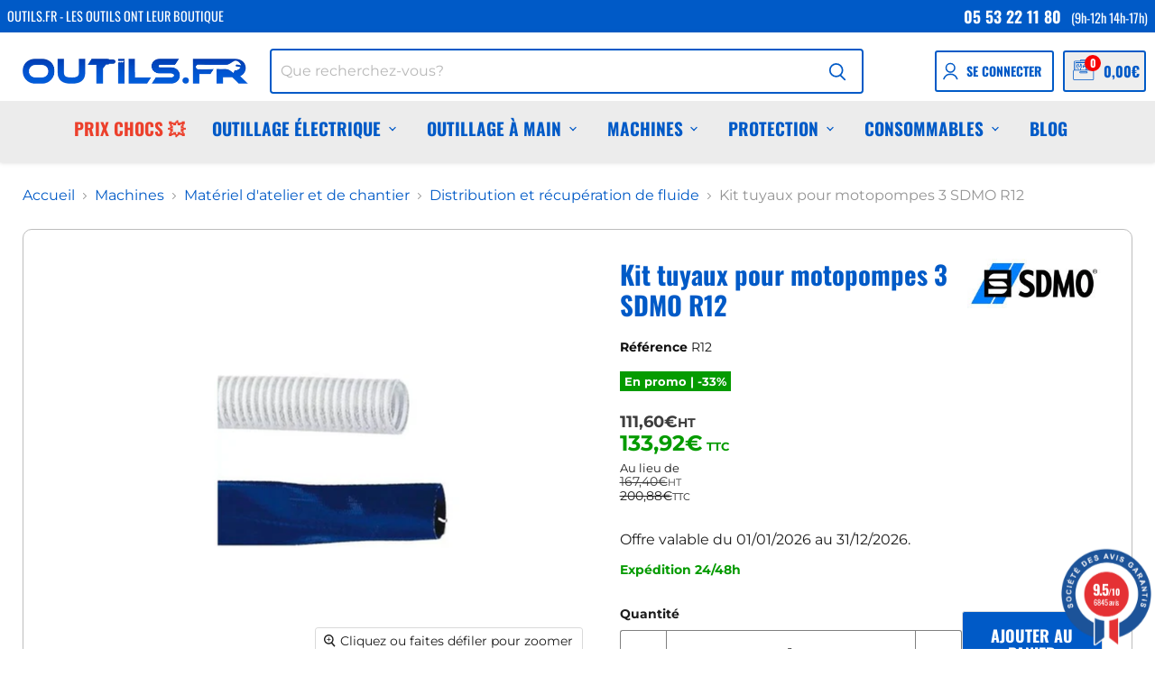

--- FILE ---
content_type: text/html; charset=utf-8
request_url: https://www.outils.fr/products/kit-tuyaux-pour-motopompes-3-sdmo-r12
body_size: 44451
content:
<!doctype html>
<html class="no-js no-touch" lang="fr">
  <head>
  <script>
    window.Store = window.Store || {};
    window.Store.id = 60906733724;
  </script>
    <meta charset="utf-8">
    <meta http-equiv="x-ua-compatible" content="IE=edge">

    <link rel="preconnect" href="https://cdn.shopify.com">
    <link rel="preconnect" href="https://fonts.shopifycdn.com">
    <link rel="preconnect" href="https://v.shopify.com">
    <link rel="preconnect" href="https://cdn.shopifycloud.com">

    <title>Kit tuyaux pour motopompes 3 SDMO R12 — outils.fr</title>

    
      <meta name="description" content="Détails du kit R12 SDMO : 1 tuyau d&#39;aspiration armée en PVC de 5m 1 tuyau de refoulement en PVC à plat de 25m (Non adapté à une utilisation haute pression) Compatible avec la MOTOPOMPE ESSENCE 2&quot; EAUX CLAIRES OU PEU CHARGÉES ST2-36HEnsemble de 2 TuyauxR12diamètre 3&quot; pour motopompe SDMO.5 mètres pour l&#39; aspiration et 25">
    

    
  <link rel="shortcut icon" href="//www.outils.fr/cdn/shop/files/favicon_32x32.png?v=1703061971" type="image/png">


    
      <link rel="canonical" href="https://www.outils.fr/products/kit-tuyaux-pour-motopompes-3-sdmo-r12" />
    

    <meta name="viewport" content="width=device-width">

    
    















<meta property="og:site_name" content="outils.fr">
<meta property="og:url" content="https://www.outils.fr/products/kit-tuyaux-pour-motopompes-3-sdmo-r12">
<meta property="og:title" content="Kit tuyaux pour motopompes 3  SDMO R12">
<meta property="og:type" content="website">
<meta property="og:description" content="Détails du kit R12 SDMO : 1 tuyau d&#39;aspiration armée en PVC de 5m 1 tuyau de refoulement en PVC à plat de 25m (Non adapté à une utilisation haute pression) Compatible avec la MOTOPOMPE ESSENCE 2&quot; EAUX CLAIRES OU PEU CHARGÉES ST2-36HEnsemble de 2 TuyauxR12diamètre 3&quot; pour motopompe SDMO.5 mètres pour l&#39; aspiration et 25">




    
    
    

    
    
    <meta
      property="og:image"
      content="https://www.outils.fr/cdn/shop/products/54945_1200x1200.jpg?v=1700589298"
    />
    <meta
      property="og:image:secure_url"
      content="https://www.outils.fr/cdn/shop/products/54945_1200x1200.jpg?v=1700589298"
    />
    <meta property="og:image:width" content="1200" />
    <meta property="og:image:height" content="1200" />
    
    
    <meta property="og:image:alt" content="Social media image" />
  
















<meta name="twitter:title" content="Kit tuyaux pour motopompes 3 SDMO R12">
<meta name="twitter:description" content="Détails du kit R12 SDMO : 1 tuyau d&#39;aspiration armée en PVC de 5m 1 tuyau de refoulement en PVC à plat de 25m (Non adapté à une utilisation haute pression) Compatible avec la MOTOPOMPE ESSENCE 2&quot; EAUX CLAIRES OU PEU CHARGÉES ST2-36HEnsemble de 2 TuyauxR12diamètre 3&quot; pour motopompe SDMO.5 mètres pour l&#39; aspiration et 25">


    
    
    
      
      
      <meta name="twitter:card" content="summary">
    
    
    <meta
      property="twitter:image"
      content="https://www.outils.fr/cdn/shop/products/54945_1200x1200_crop_center.jpg?v=1700589298"
    />
    <meta property="twitter:image:width" content="1200" />
    <meta property="twitter:image:height" content="1200" />
    
    
    <meta property="twitter:image:alt" content="Social media image" />
  



    <link rel="preload" href="//www.outils.fr/cdn/fonts/oswald/oswald_n7.b3ba3d6f1b341d51018e3cfba146932b55221727.woff2" as="font" crossorigin="anonymous">
    <link rel="preload" as="style" href="//www.outils.fr/cdn/shop/t/9/assets/theme.css?v=160545614332492911151762183810">

    <script>window.performance && window.performance.mark && window.performance.mark('shopify.content_for_header.start');</script><meta name="facebook-domain-verification" content="bx7zf7vszt4o1ozsw62wmbfwubydw2">
<meta name="google-site-verification" content="T20BJjZgyU5Luv54EOgYZ0rVLC4IgeMeTgKnxmuFVPk">
<meta id="shopify-digital-wallet" name="shopify-digital-wallet" content="/60906733724/digital_wallets/dialog">
<meta name="shopify-checkout-api-token" content="f6da04c66059172907e73b29790ed382">
<meta id="in-context-paypal-metadata" data-shop-id="60906733724" data-venmo-supported="false" data-environment="production" data-locale="fr_FR" data-paypal-v4="true" data-currency="EUR">
<link rel="alternate" type="application/json+oembed" href="https://www.outils.fr/products/kit-tuyaux-pour-motopompes-3-sdmo-r12.oembed">
<script async="async" src="/checkouts/internal/preloads.js?locale=fr-FR"></script>
<link rel="preconnect" href="https://shop.app" crossorigin="anonymous">
<script async="async" src="https://shop.app/checkouts/internal/preloads.js?locale=fr-FR&shop_id=60906733724" crossorigin="anonymous"></script>
<script id="apple-pay-shop-capabilities" type="application/json">{"shopId":60906733724,"countryCode":"FR","currencyCode":"EUR","merchantCapabilities":["supports3DS"],"merchantId":"gid:\/\/shopify\/Shop\/60906733724","merchantName":"outils.fr","requiredBillingContactFields":["postalAddress","email","phone"],"requiredShippingContactFields":["postalAddress","email","phone"],"shippingType":"shipping","supportedNetworks":["visa","masterCard","amex","maestro"],"total":{"type":"pending","label":"outils.fr","amount":"1.00"},"shopifyPaymentsEnabled":true,"supportsSubscriptions":true}</script>
<script id="shopify-features" type="application/json">{"accessToken":"f6da04c66059172907e73b29790ed382","betas":["rich-media-storefront-analytics"],"domain":"www.outils.fr","predictiveSearch":true,"shopId":60906733724,"locale":"fr"}</script>
<script>var Shopify = Shopify || {};
Shopify.shop = "outils-fr.myshopify.com";
Shopify.locale = "fr";
Shopify.currency = {"active":"EUR","rate":"1.0"};
Shopify.country = "FR";
Shopify.theme = {"name":"Outils (Empire)","id":136136753308,"schema_name":"Empire","schema_version":"9.1.1","theme_store_id":null,"role":"main"};
Shopify.theme.handle = "null";
Shopify.theme.style = {"id":null,"handle":null};
Shopify.cdnHost = "www.outils.fr/cdn";
Shopify.routes = Shopify.routes || {};
Shopify.routes.root = "/";</script>
<script type="module">!function(o){(o.Shopify=o.Shopify||{}).modules=!0}(window);</script>
<script>!function(o){function n(){var o=[];function n(){o.push(Array.prototype.slice.apply(arguments))}return n.q=o,n}var t=o.Shopify=o.Shopify||{};t.loadFeatures=n(),t.autoloadFeatures=n()}(window);</script>
<script>
  window.ShopifyPay = window.ShopifyPay || {};
  window.ShopifyPay.apiHost = "shop.app\/pay";
  window.ShopifyPay.redirectState = null;
</script>
<script id="shop-js-analytics" type="application/json">{"pageType":"product"}</script>
<script defer="defer" async type="module" src="//www.outils.fr/cdn/shopifycloud/shop-js/modules/v2/client.init-shop-cart-sync_C7zOiP7n.fr.esm.js"></script>
<script defer="defer" async type="module" src="//www.outils.fr/cdn/shopifycloud/shop-js/modules/v2/chunk.common_CSlijhlg.esm.js"></script>
<script type="module">
  await import("//www.outils.fr/cdn/shopifycloud/shop-js/modules/v2/client.init-shop-cart-sync_C7zOiP7n.fr.esm.js");
await import("//www.outils.fr/cdn/shopifycloud/shop-js/modules/v2/chunk.common_CSlijhlg.esm.js");

  window.Shopify.SignInWithShop?.initShopCartSync?.({"fedCMEnabled":true,"windoidEnabled":true});

</script>
<script>
  window.Shopify = window.Shopify || {};
  if (!window.Shopify.featureAssets) window.Shopify.featureAssets = {};
  window.Shopify.featureAssets['shop-js'] = {"shop-cart-sync":["modules/v2/client.shop-cart-sync_BnBFXf0_.fr.esm.js","modules/v2/chunk.common_CSlijhlg.esm.js"],"init-fed-cm":["modules/v2/client.init-fed-cm_CSbHcSLQ.fr.esm.js","modules/v2/chunk.common_CSlijhlg.esm.js"],"shop-button":["modules/v2/client.shop-button_DLUKcBRB.fr.esm.js","modules/v2/chunk.common_CSlijhlg.esm.js"],"shop-cash-offers":["modules/v2/client.shop-cash-offers_Cua9cdqh.fr.esm.js","modules/v2/chunk.common_CSlijhlg.esm.js","modules/v2/chunk.modal_C0-OIa6B.esm.js"],"init-windoid":["modules/v2/client.init-windoid_BO2kqg2i.fr.esm.js","modules/v2/chunk.common_CSlijhlg.esm.js"],"init-shop-email-lookup-coordinator":["modules/v2/client.init-shop-email-lookup-coordinator_DcBZTVqR.fr.esm.js","modules/v2/chunk.common_CSlijhlg.esm.js"],"shop-toast-manager":["modules/v2/client.shop-toast-manager_CqHEw2nM.fr.esm.js","modules/v2/chunk.common_CSlijhlg.esm.js"],"shop-login-button":["modules/v2/client.shop-login-button_BQtEoURe.fr.esm.js","modules/v2/chunk.common_CSlijhlg.esm.js","modules/v2/chunk.modal_C0-OIa6B.esm.js"],"avatar":["modules/v2/client.avatar_BTnouDA3.fr.esm.js"],"pay-button":["modules/v2/client.pay-button_DUwpSVMx.fr.esm.js","modules/v2/chunk.common_CSlijhlg.esm.js"],"init-shop-cart-sync":["modules/v2/client.init-shop-cart-sync_C7zOiP7n.fr.esm.js","modules/v2/chunk.common_CSlijhlg.esm.js"],"init-customer-accounts":["modules/v2/client.init-customer-accounts_B0gbzGDF.fr.esm.js","modules/v2/client.shop-login-button_BQtEoURe.fr.esm.js","modules/v2/chunk.common_CSlijhlg.esm.js","modules/v2/chunk.modal_C0-OIa6B.esm.js"],"init-shop-for-new-customer-accounts":["modules/v2/client.init-shop-for-new-customer-accounts_C1ax6gR3.fr.esm.js","modules/v2/client.shop-login-button_BQtEoURe.fr.esm.js","modules/v2/chunk.common_CSlijhlg.esm.js","modules/v2/chunk.modal_C0-OIa6B.esm.js"],"init-customer-accounts-sign-up":["modules/v2/client.init-customer-accounts-sign-up_Dx4tXqtI.fr.esm.js","modules/v2/client.shop-login-button_BQtEoURe.fr.esm.js","modules/v2/chunk.common_CSlijhlg.esm.js","modules/v2/chunk.modal_C0-OIa6B.esm.js"],"checkout-modal":["modules/v2/client.checkout-modal_BZLk86_8.fr.esm.js","modules/v2/chunk.common_CSlijhlg.esm.js","modules/v2/chunk.modal_C0-OIa6B.esm.js"],"shop-follow-button":["modules/v2/client.shop-follow-button_YGA9KtE6.fr.esm.js","modules/v2/chunk.common_CSlijhlg.esm.js","modules/v2/chunk.modal_C0-OIa6B.esm.js"],"lead-capture":["modules/v2/client.lead-capture_BKsxsIKj.fr.esm.js","modules/v2/chunk.common_CSlijhlg.esm.js","modules/v2/chunk.modal_C0-OIa6B.esm.js"],"shop-login":["modules/v2/client.shop-login_s6dWeBr2.fr.esm.js","modules/v2/chunk.common_CSlijhlg.esm.js","modules/v2/chunk.modal_C0-OIa6B.esm.js"],"payment-terms":["modules/v2/client.payment-terms_CTuGCy7C.fr.esm.js","modules/v2/chunk.common_CSlijhlg.esm.js","modules/v2/chunk.modal_C0-OIa6B.esm.js"]};
</script>
<script>(function() {
  var isLoaded = false;
  function asyncLoad() {
    if (isLoaded) return;
    isLoaded = true;
    var urls = ["https:\/\/shopwebapp.dpd.fr\/shopify\/js\/dpd_maps.js?shop=outils-fr.myshopify.com","https:\/\/cdn.doofinder.com\/shopify\/doofinder-installed.js?shop=outils-fr.myshopify.com","https:\/\/cdn1.profitmetrics.io\/54D2CCF16058A789\/shopify-bundle.js?shop=outils-fr.myshopify.com","https:\/\/prod.shop.analytics.kiliba.eu\/shopifyScriptTag.min.js?shop=outils-fr.myshopify.com"];
    for (var i = 0; i < urls.length; i++) {
      var s = document.createElement('script');
      s.type = 'text/javascript';
      s.async = true;
      s.src = urls[i];
      var x = document.getElementsByTagName('script')[0];
      x.parentNode.insertBefore(s, x);
    }
  };
  if(window.attachEvent) {
    window.attachEvent('onload', asyncLoad);
  } else {
    window.addEventListener('load', asyncLoad, false);
  }
})();</script>
<script id="__st">var __st={"a":60906733724,"offset":3600,"reqid":"b931063c-11d5-4a63-b8d8-b2dc9257ce46-1768484000","pageurl":"www.outils.fr\/products\/kit-tuyaux-pour-motopompes-3-sdmo-r12","u":"a7445e32a775","p":"product","rtyp":"product","rid":7790220771484};</script>
<script>window.ShopifyPaypalV4VisibilityTracking = true;</script>
<script id="captcha-bootstrap">!function(){'use strict';const t='contact',e='account',n='new_comment',o=[[t,t],['blogs',n],['comments',n],[t,'customer']],c=[[e,'customer_login'],[e,'guest_login'],[e,'recover_customer_password'],[e,'create_customer']],r=t=>t.map((([t,e])=>`form[action*='/${t}']:not([data-nocaptcha='true']) input[name='form_type'][value='${e}']`)).join(','),a=t=>()=>t?[...document.querySelectorAll(t)].map((t=>t.form)):[];function s(){const t=[...o],e=r(t);return a(e)}const i='password',u='form_key',d=['recaptcha-v3-token','g-recaptcha-response','h-captcha-response',i],f=()=>{try{return window.sessionStorage}catch{return}},m='__shopify_v',_=t=>t.elements[u];function p(t,e,n=!1){try{const o=window.sessionStorage,c=JSON.parse(o.getItem(e)),{data:r}=function(t){const{data:e,action:n}=t;return t[m]||n?{data:e,action:n}:{data:t,action:n}}(c);for(const[e,n]of Object.entries(r))t.elements[e]&&(t.elements[e].value=n);n&&o.removeItem(e)}catch(o){console.error('form repopulation failed',{error:o})}}const l='form_type',E='cptcha';function T(t){t.dataset[E]=!0}const w=window,h=w.document,L='Shopify',v='ce_forms',y='captcha';let A=!1;((t,e)=>{const n=(g='f06e6c50-85a8-45c8-87d0-21a2b65856fe',I='https://cdn.shopify.com/shopifycloud/storefront-forms-hcaptcha/ce_storefront_forms_captcha_hcaptcha.v1.5.2.iife.js',D={infoText:'Protégé par hCaptcha',privacyText:'Confidentialité',termsText:'Conditions'},(t,e,n)=>{const o=w[L][v],c=o.bindForm;if(c)return c(t,g,e,D).then(n);var r;o.q.push([[t,g,e,D],n]),r=I,A||(h.body.append(Object.assign(h.createElement('script'),{id:'captcha-provider',async:!0,src:r})),A=!0)});var g,I,D;w[L]=w[L]||{},w[L][v]=w[L][v]||{},w[L][v].q=[],w[L][y]=w[L][y]||{},w[L][y].protect=function(t,e){n(t,void 0,e),T(t)},Object.freeze(w[L][y]),function(t,e,n,w,h,L){const[v,y,A,g]=function(t,e,n){const i=e?o:[],u=t?c:[],d=[...i,...u],f=r(d),m=r(i),_=r(d.filter((([t,e])=>n.includes(e))));return[a(f),a(m),a(_),s()]}(w,h,L),I=t=>{const e=t.target;return e instanceof HTMLFormElement?e:e&&e.form},D=t=>v().includes(t);t.addEventListener('submit',(t=>{const e=I(t);if(!e)return;const n=D(e)&&!e.dataset.hcaptchaBound&&!e.dataset.recaptchaBound,o=_(e),c=g().includes(e)&&(!o||!o.value);(n||c)&&t.preventDefault(),c&&!n&&(function(t){try{if(!f())return;!function(t){const e=f();if(!e)return;const n=_(t);if(!n)return;const o=n.value;o&&e.removeItem(o)}(t);const e=Array.from(Array(32),(()=>Math.random().toString(36)[2])).join('');!function(t,e){_(t)||t.append(Object.assign(document.createElement('input'),{type:'hidden',name:u})),t.elements[u].value=e}(t,e),function(t,e){const n=f();if(!n)return;const o=[...t.querySelectorAll(`input[type='${i}']`)].map((({name:t})=>t)),c=[...d,...o],r={};for(const[a,s]of new FormData(t).entries())c.includes(a)||(r[a]=s);n.setItem(e,JSON.stringify({[m]:1,action:t.action,data:r}))}(t,e)}catch(e){console.error('failed to persist form',e)}}(e),e.submit())}));const S=(t,e)=>{t&&!t.dataset[E]&&(n(t,e.some((e=>e===t))),T(t))};for(const o of['focusin','change'])t.addEventListener(o,(t=>{const e=I(t);D(e)&&S(e,y())}));const B=e.get('form_key'),M=e.get(l),P=B&&M;t.addEventListener('DOMContentLoaded',(()=>{const t=y();if(P)for(const e of t)e.elements[l].value===M&&p(e,B);[...new Set([...A(),...v().filter((t=>'true'===t.dataset.shopifyCaptcha))])].forEach((e=>S(e,t)))}))}(h,new URLSearchParams(w.location.search),n,t,e,['guest_login'])})(!0,!0)}();</script>
<script integrity="sha256-4kQ18oKyAcykRKYeNunJcIwy7WH5gtpwJnB7kiuLZ1E=" data-source-attribution="shopify.loadfeatures" defer="defer" src="//www.outils.fr/cdn/shopifycloud/storefront/assets/storefront/load_feature-a0a9edcb.js" crossorigin="anonymous"></script>
<script crossorigin="anonymous" defer="defer" src="//www.outils.fr/cdn/shopifycloud/storefront/assets/shopify_pay/storefront-65b4c6d7.js?v=20250812"></script>
<script data-source-attribution="shopify.dynamic_checkout.dynamic.init">var Shopify=Shopify||{};Shopify.PaymentButton=Shopify.PaymentButton||{isStorefrontPortableWallets:!0,init:function(){window.Shopify.PaymentButton.init=function(){};var t=document.createElement("script");t.src="https://www.outils.fr/cdn/shopifycloud/portable-wallets/latest/portable-wallets.fr.js",t.type="module",document.head.appendChild(t)}};
</script>
<script data-source-attribution="shopify.dynamic_checkout.buyer_consent">
  function portableWalletsHideBuyerConsent(e){var t=document.getElementById("shopify-buyer-consent"),n=document.getElementById("shopify-subscription-policy-button");t&&n&&(t.classList.add("hidden"),t.setAttribute("aria-hidden","true"),n.removeEventListener("click",e))}function portableWalletsShowBuyerConsent(e){var t=document.getElementById("shopify-buyer-consent"),n=document.getElementById("shopify-subscription-policy-button");t&&n&&(t.classList.remove("hidden"),t.removeAttribute("aria-hidden"),n.addEventListener("click",e))}window.Shopify?.PaymentButton&&(window.Shopify.PaymentButton.hideBuyerConsent=portableWalletsHideBuyerConsent,window.Shopify.PaymentButton.showBuyerConsent=portableWalletsShowBuyerConsent);
</script>
<script>
  function portableWalletsCleanup(e){e&&e.src&&console.error("Failed to load portable wallets script "+e.src);var t=document.querySelectorAll("shopify-accelerated-checkout .shopify-payment-button__skeleton, shopify-accelerated-checkout-cart .wallet-cart-button__skeleton"),e=document.getElementById("shopify-buyer-consent");for(let e=0;e<t.length;e++)t[e].remove();e&&e.remove()}function portableWalletsNotLoadedAsModule(e){e instanceof ErrorEvent&&"string"==typeof e.message&&e.message.includes("import.meta")&&"string"==typeof e.filename&&e.filename.includes("portable-wallets")&&(window.removeEventListener("error",portableWalletsNotLoadedAsModule),window.Shopify.PaymentButton.failedToLoad=e,"loading"===document.readyState?document.addEventListener("DOMContentLoaded",window.Shopify.PaymentButton.init):window.Shopify.PaymentButton.init())}window.addEventListener("error",portableWalletsNotLoadedAsModule);
</script>

<script type="module" src="https://www.outils.fr/cdn/shopifycloud/portable-wallets/latest/portable-wallets.fr.js" onError="portableWalletsCleanup(this)" crossorigin="anonymous"></script>
<script nomodule>
  document.addEventListener("DOMContentLoaded", portableWalletsCleanup);
</script>

<link id="shopify-accelerated-checkout-styles" rel="stylesheet" media="screen" href="https://www.outils.fr/cdn/shopifycloud/portable-wallets/latest/accelerated-checkout-backwards-compat.css" crossorigin="anonymous">
<style id="shopify-accelerated-checkout-cart">
        #shopify-buyer-consent {
  margin-top: 1em;
  display: inline-block;
  width: 100%;
}

#shopify-buyer-consent.hidden {
  display: none;
}

#shopify-subscription-policy-button {
  background: none;
  border: none;
  padding: 0;
  text-decoration: underline;
  font-size: inherit;
  cursor: pointer;
}

#shopify-subscription-policy-button::before {
  box-shadow: none;
}

      </style>

<script>window.performance && window.performance.mark && window.performance.mark('shopify.content_for_header.end');</script>

    <link href="//www.outils.fr/cdn/shop/t/9/assets/theme.css?v=160545614332492911151762183810" rel="stylesheet" type="text/css" media="all" />
    <link href="//www.outils.fr/cdn/shop/t/9/assets/theme-custom.css?v=123302320434067037411767000346" rel="stylesheet" type="text/css" media="all" />

    
    <script>
      window.Theme = window.Theme || {};
      window.Theme.version = '9.1.1';
      window.Theme.name = 'Empire';
      window.Theme.routes = {
        "root_url": "/",
        "account_url": "/account",
        "account_login_url": "/account/login",
        "account_logout_url": "/account/logout",
        "account_register_url": "/account/register",
        "account_addresses_url": "/account/addresses",
        "collections_url": "/collections",
        "all_products_collection_url": "/collections/all",
        "search_url": "/search",
        "predictive_search_url": "/search/suggest",
        "cart_url": "/cart",
        "cart_add_url": "/cart/add",
        "cart_change_url": "/cart/change",
        "cart_clear_url": "/cart/clear",
        "product_recommendations_url": "/recommendations/products",
      };
    </script>
    

  
    <link rel="preconnect" href="https://fonts.googleapis.com">
    <link rel="preconnect" href="https://fonts.gstatic.com" crossorigin>
    <link rel="preconnect" href="https://d2ls1pfffhvy22.cloudfront.net">


    

    

    

    
  
<!--DOOFINDER-SHOPIFY-->  <script src="https://eu1-config.doofinder.com/2.x/c33ce28e-5dc4-410d-a11f-197d2254ff2c.js" async></script>  <!--/DOOFINDER-SHOPIFY-->
<!-- Begin eTrusted bootstrap tag --><script src="https://integrations.etrusted.com/applications/widget.js/v2" async defer></script><!-- End eTrusted bootstrap tag --><script src="https://www.societe-des-avis-garantis.fr/wp-content/plugins/ag-core/widgets/JsWidget.js"
type="text/javascript"></script>
<script>

var agSiteId="12149"; 


</script> 
<!-- BEGIN app block: shopify://apps/hulk-form-builder/blocks/app-embed/b6b8dd14-356b-4725-a4ed-77232212b3c3 --><!-- BEGIN app snippet: hulkapps-formbuilder-theme-ext --><script type="text/javascript">
  
  if (typeof window.formbuilder_customer != "object") {
        window.formbuilder_customer = {}
  }

  window.hulkFormBuilder = {
    form_data: {},
    shop_data: {"shop_ztCmbuEHSepuA0Z2YPZptQ":{"shop_uuid":"ztCmbuEHSepuA0Z2YPZptQ","shop_timezone":"Europe\/Paris","shop_id":108950,"shop_is_after_submit_enabled":true,"shop_shopify_plan":"unlimited","shop_shopify_domain":"outils-fr.myshopify.com","shop_remove_watermark":false,"shop_created_at":"2024-06-06T01:48:39.590-05:00","is_skip_metafield":false,"shop_deleted":false,"shop_disabled":false}},
    settings_data: {"shop_settings":{"shop_customise_msgs":[],"default_customise_msgs":{"is_required":"is required","thank_you":"Thank you! The form was submitted successfully.","processing":"Processing...","valid_data":"Please provide valid data","valid_email":"Provide valid email format","valid_tags":"HTML Tags are not allowed","valid_phone":"Provide valid phone number","valid_captcha":"Please provide valid captcha response","valid_url":"Provide valid URL","only_number_alloud":"Provide valid number in","number_less":"must be less than","number_more":"must be more than","image_must_less":"Image must be less than 20MB","image_number":"Images allowed","image_extension":"Invalid extension! Please provide image file","error_image_upload":"Error in image upload. Please try again.","error_file_upload":"Error in file upload. Please try again.","your_response":"Your response","error_form_submit":"Error occur.Please try again after sometime.","email_submitted":"Form with this email is already submitted","invalid_email_by_zerobounce":"The email address you entered appears to be invalid. Please check it and try again.","download_file":"Download file","card_details_invalid":"Your card details are invalid","card_details":"Card details","please_enter_card_details":"Please enter card details","card_number":"Card number","exp_mm":"Exp MM","exp_yy":"Exp YY","crd_cvc":"CVV","payment_value":"Payment amount","please_enter_payment_amount":"Please enter payment amount","address1":"Address line 1","address2":"Address line 2","city":"City","province":"Province","zipcode":"Zip code","country":"Country","blocked_domain":"This form does not accept addresses from","file_must_less":"File must be less than 20MB","file_extension":"Invalid extension! Please provide file","only_file_number_alloud":"files allowed","previous":"Previous","next":"Next","must_have_a_input":"Please enter at least one field.","please_enter_required_data":"Please enter required data","atleast_one_special_char":"Include at least one special character","atleast_one_lowercase_char":"Include at least one lowercase character","atleast_one_uppercase_char":"Include at least one uppercase character","atleast_one_number":"Include at least one number","must_have_8_chars":"Must have 8 characters long","be_between_8_and_12_chars":"Be between 8 and 12 characters long","please_select":"Please Select","phone_submitted":"Form with this phone number is already submitted","user_res_parse_error":"Error while submitting the form","valid_same_values":"values must be same","product_choice_clear_selection":"Clear Selection","picture_choice_clear_selection":"Clear Selection","remove_all_for_file_image_upload":"Remove All","invalid_file_type_for_image_upload":"You can't upload files of this type.","invalid_file_type_for_signature_upload":"You can't upload files of this type.","max_files_exceeded_for_file_upload":"You can not upload any more files.","max_files_exceeded_for_image_upload":"You can not upload any more files.","file_already_exist":"File already uploaded","max_limit_exceed":"You have added the maximum number of text fields.","cancel_upload_for_file_upload":"Cancel upload","cancel_upload_for_image_upload":"Cancel upload","cancel_upload_for_signature_upload":"Cancel upload"},"shop_blocked_domains":[]}},
    features_data: {"shop_plan_features":{"shop_plan_features":["unlimited-forms","full-design-customization","export-form-submissions","multiple-recipients-for-form-submissions","multiple-admin-notifications","enable-captcha","unlimited-file-uploads","save-submitted-form-data","set-auto-response-message","conditional-logic","form-banner","save-as-draft-facility","include-user-response-in-admin-email","disable-form-submission","file-upload"]}},
    shop: null,
    shop_id: null,
    plan_features: null,
    validateDoubleQuotes: false,
    assets: {
      extraFunctions: "https://cdn.shopify.com/extensions/019bb5ee-ec40-7527-955d-c1b8751eb060/form-builder-by-hulkapps-50/assets/extra-functions.js",
      extraStyles: "https://cdn.shopify.com/extensions/019bb5ee-ec40-7527-955d-c1b8751eb060/form-builder-by-hulkapps-50/assets/extra-styles.css",
      bootstrapStyles: "https://cdn.shopify.com/extensions/019bb5ee-ec40-7527-955d-c1b8751eb060/form-builder-by-hulkapps-50/assets/theme-app-extension-bootstrap.css"
    },
    translations: {
      htmlTagNotAllowed: "HTML Tags are not allowed",
      sqlQueryNotAllowed: "SQL Queries are not allowed",
      doubleQuoteNotAllowed: "Double quotes are not allowed",
      vorwerkHttpWwwNotAllowed: "The words \u0026#39;http\u0026#39; and \u0026#39;www\u0026#39; are not allowed. Please remove them and try again.",
      maxTextFieldsReached: "You have added the maximum number of text fields.",
      avoidNegativeWords: "Avoid negative words: Don\u0026#39;t use negative words in your contact message.",
      customDesignOnly: "This form is for custom designs requests. For general inquiries please contact our team at info@stagheaddesigns.com",
      zerobounceApiErrorMsg: "We couldn\u0026#39;t verify your email due to a technical issue. Please try again later.",
    }

  }

  

  window.FbThemeAppExtSettingsHash = {}
  
</script><!-- END app snippet --><!-- END app block --><!-- BEGIN app block: shopify://apps/seo-on-blog/blocks/avada-seoon-setting/a45c3e67-be9f-4255-a194-b255a24f37c9 --><!-- BEGIN app snippet: avada-seoon-robot --><!-- Avada SEOOn Robot -->





<!-- END app snippet -->
<!-- BEGIN app snippet: avada-seoon-social --><!-- Avada SEOOn Social -->



<!-- END app snippet -->
<!-- BEGIN app snippet: avada-seoon-gsd --><!-- END app snippet -->
<!-- BEGIN app snippet: avada-seoon-custom-css --> <!-- END app snippet -->
<!-- BEGIN app snippet: avada-seoon-faqs-gsd -->

<!-- END app snippet -->
<!-- BEGIN app snippet: avada-seoon-page-tag --><!-- Avada SEOOn Page Tag -->
<!-- BEGIN app snippet: avada-seoon-robot --><!-- Avada SEOOn Robot -->





<!-- END app snippet -->

<link href="//cdn.shopify.com/extensions/019b2f73-0fda-7492-9f0c-984659b366db/seoon-blog-107/assets/page-tag.css" rel="stylesheet" type="text/css" media="all" />
<!-- END Avada SEOOn Page Tag -->
<!-- END app snippet -->
<!-- BEGIN app snippet: avada-seoon-recipe-gsd -->

<!-- END app snippet -->
<!-- BEGIN app snippet: avada-seoon-protect-content --><!-- Avada SEOOn Protect Content --><!--End Avada SEOOn Protect Content -->
<!-- END app snippet -->

<!-- END app block --><!-- BEGIN app block: shopify://apps/doofinder-search-discovery/blocks/doofinder-script/1abc6bc6-ff36-4a37-9034-effae4a47cf6 -->
  <script>
    (function(w, k) {w[k] = window[k] || function () { (window[k].q = window[k].q || []).push(arguments) }})(window, "doofinderApp")
    var dfKvCustomerEmail = "";

    doofinderApp("config", "currency", Shopify.currency.active);
    doofinderApp("config", "language", Shopify.locale);
    var context = Shopify.country;
    
    doofinderApp("config", "priceName", context);
    localStorage.setItem("shopify-language", Shopify.locale);

    doofinderApp("init", "layer", {
      params:{
        "":{
          exclude: {
            not_published_in: [context]
          }
        },
        "product":{
          exclude: {
            not_published_in: [context]
          }
        }
      }
    });
  </script>

  <script src="https://eu1-config.doofinder.com/2.x/c33ce28e-5dc4-410d-a11f-197d2254ff2c.js" async></script>



<!-- END app block --><script src="https://cdn.shopify.com/extensions/019b9c9d-f246-78cf-b826-980db6c864f8/avada-upsell-152/assets/avada-free-gift.js" type="text/javascript" defer="defer"></script>
<script src="https://cdn.shopify.com/extensions/019bb5ee-ec40-7527-955d-c1b8751eb060/form-builder-by-hulkapps-50/assets/form-builder-script.js" type="text/javascript" defer="defer"></script>
<link href="https://cdn.shopify.com/extensions/019b2f73-0fda-7492-9f0c-984659b366db/seoon-blog-107/assets/style-dynamic-product.css" rel="stylesheet" type="text/css" media="all">
<link href="https://monorail-edge.shopifysvc.com" rel="dns-prefetch">
<script>(function(){if ("sendBeacon" in navigator && "performance" in window) {try {var session_token_from_headers = performance.getEntriesByType('navigation')[0].serverTiming.find(x => x.name == '_s').description;} catch {var session_token_from_headers = undefined;}var session_cookie_matches = document.cookie.match(/_shopify_s=([^;]*)/);var session_token_from_cookie = session_cookie_matches && session_cookie_matches.length === 2 ? session_cookie_matches[1] : "";var session_token = session_token_from_headers || session_token_from_cookie || "";function handle_abandonment_event(e) {var entries = performance.getEntries().filter(function(entry) {return /monorail-edge.shopifysvc.com/.test(entry.name);});if (!window.abandonment_tracked && entries.length === 0) {window.abandonment_tracked = true;var currentMs = Date.now();var navigation_start = performance.timing.navigationStart;var payload = {shop_id: 60906733724,url: window.location.href,navigation_start,duration: currentMs - navigation_start,session_token,page_type: "product"};window.navigator.sendBeacon("https://monorail-edge.shopifysvc.com/v1/produce", JSON.stringify({schema_id: "online_store_buyer_site_abandonment/1.1",payload: payload,metadata: {event_created_at_ms: currentMs,event_sent_at_ms: currentMs}}));}}window.addEventListener('pagehide', handle_abandonment_event);}}());</script>
<script id="web-pixels-manager-setup">(function e(e,d,r,n,o){if(void 0===o&&(o={}),!Boolean(null===(a=null===(i=window.Shopify)||void 0===i?void 0:i.analytics)||void 0===a?void 0:a.replayQueue)){var i,a;window.Shopify=window.Shopify||{};var t=window.Shopify;t.analytics=t.analytics||{};var s=t.analytics;s.replayQueue=[],s.publish=function(e,d,r){return s.replayQueue.push([e,d,r]),!0};try{self.performance.mark("wpm:start")}catch(e){}var l=function(){var e={modern:/Edge?\/(1{2}[4-9]|1[2-9]\d|[2-9]\d{2}|\d{4,})\.\d+(\.\d+|)|Firefox\/(1{2}[4-9]|1[2-9]\d|[2-9]\d{2}|\d{4,})\.\d+(\.\d+|)|Chrom(ium|e)\/(9{2}|\d{3,})\.\d+(\.\d+|)|(Maci|X1{2}).+ Version\/(15\.\d+|(1[6-9]|[2-9]\d|\d{3,})\.\d+)([,.]\d+|)( \(\w+\)|)( Mobile\/\w+|) Safari\/|Chrome.+OPR\/(9{2}|\d{3,})\.\d+\.\d+|(CPU[ +]OS|iPhone[ +]OS|CPU[ +]iPhone|CPU IPhone OS|CPU iPad OS)[ +]+(15[._]\d+|(1[6-9]|[2-9]\d|\d{3,})[._]\d+)([._]\d+|)|Android:?[ /-](13[3-9]|1[4-9]\d|[2-9]\d{2}|\d{4,})(\.\d+|)(\.\d+|)|Android.+Firefox\/(13[5-9]|1[4-9]\d|[2-9]\d{2}|\d{4,})\.\d+(\.\d+|)|Android.+Chrom(ium|e)\/(13[3-9]|1[4-9]\d|[2-9]\d{2}|\d{4,})\.\d+(\.\d+|)|SamsungBrowser\/([2-9]\d|\d{3,})\.\d+/,legacy:/Edge?\/(1[6-9]|[2-9]\d|\d{3,})\.\d+(\.\d+|)|Firefox\/(5[4-9]|[6-9]\d|\d{3,})\.\d+(\.\d+|)|Chrom(ium|e)\/(5[1-9]|[6-9]\d|\d{3,})\.\d+(\.\d+|)([\d.]+$|.*Safari\/(?![\d.]+ Edge\/[\d.]+$))|(Maci|X1{2}).+ Version\/(10\.\d+|(1[1-9]|[2-9]\d|\d{3,})\.\d+)([,.]\d+|)( \(\w+\)|)( Mobile\/\w+|) Safari\/|Chrome.+OPR\/(3[89]|[4-9]\d|\d{3,})\.\d+\.\d+|(CPU[ +]OS|iPhone[ +]OS|CPU[ +]iPhone|CPU IPhone OS|CPU iPad OS)[ +]+(10[._]\d+|(1[1-9]|[2-9]\d|\d{3,})[._]\d+)([._]\d+|)|Android:?[ /-](13[3-9]|1[4-9]\d|[2-9]\d{2}|\d{4,})(\.\d+|)(\.\d+|)|Mobile Safari.+OPR\/([89]\d|\d{3,})\.\d+\.\d+|Android.+Firefox\/(13[5-9]|1[4-9]\d|[2-9]\d{2}|\d{4,})\.\d+(\.\d+|)|Android.+Chrom(ium|e)\/(13[3-9]|1[4-9]\d|[2-9]\d{2}|\d{4,})\.\d+(\.\d+|)|Android.+(UC? ?Browser|UCWEB|U3)[ /]?(15\.([5-9]|\d{2,})|(1[6-9]|[2-9]\d|\d{3,})\.\d+)\.\d+|SamsungBrowser\/(5\.\d+|([6-9]|\d{2,})\.\d+)|Android.+MQ{2}Browser\/(14(\.(9|\d{2,})|)|(1[5-9]|[2-9]\d|\d{3,})(\.\d+|))(\.\d+|)|K[Aa][Ii]OS\/(3\.\d+|([4-9]|\d{2,})\.\d+)(\.\d+|)/},d=e.modern,r=e.legacy,n=navigator.userAgent;return n.match(d)?"modern":n.match(r)?"legacy":"unknown"}(),u="modern"===l?"modern":"legacy",c=(null!=n?n:{modern:"",legacy:""})[u],f=function(e){return[e.baseUrl,"/wpm","/b",e.hashVersion,"modern"===e.buildTarget?"m":"l",".js"].join("")}({baseUrl:d,hashVersion:r,buildTarget:u}),m=function(e){var d=e.version,r=e.bundleTarget,n=e.surface,o=e.pageUrl,i=e.monorailEndpoint;return{emit:function(e){var a=e.status,t=e.errorMsg,s=(new Date).getTime(),l=JSON.stringify({metadata:{event_sent_at_ms:s},events:[{schema_id:"web_pixels_manager_load/3.1",payload:{version:d,bundle_target:r,page_url:o,status:a,surface:n,error_msg:t},metadata:{event_created_at_ms:s}}]});if(!i)return console&&console.warn&&console.warn("[Web Pixels Manager] No Monorail endpoint provided, skipping logging."),!1;try{return self.navigator.sendBeacon.bind(self.navigator)(i,l)}catch(e){}var u=new XMLHttpRequest;try{return u.open("POST",i,!0),u.setRequestHeader("Content-Type","text/plain"),u.send(l),!0}catch(e){return console&&console.warn&&console.warn("[Web Pixels Manager] Got an unhandled error while logging to Monorail."),!1}}}}({version:r,bundleTarget:l,surface:e.surface,pageUrl:self.location.href,monorailEndpoint:e.monorailEndpoint});try{o.browserTarget=l,function(e){var d=e.src,r=e.async,n=void 0===r||r,o=e.onload,i=e.onerror,a=e.sri,t=e.scriptDataAttributes,s=void 0===t?{}:t,l=document.createElement("script"),u=document.querySelector("head"),c=document.querySelector("body");if(l.async=n,l.src=d,a&&(l.integrity=a,l.crossOrigin="anonymous"),s)for(var f in s)if(Object.prototype.hasOwnProperty.call(s,f))try{l.dataset[f]=s[f]}catch(e){}if(o&&l.addEventListener("load",o),i&&l.addEventListener("error",i),u)u.appendChild(l);else{if(!c)throw new Error("Did not find a head or body element to append the script");c.appendChild(l)}}({src:f,async:!0,onload:function(){if(!function(){var e,d;return Boolean(null===(d=null===(e=window.Shopify)||void 0===e?void 0:e.analytics)||void 0===d?void 0:d.initialized)}()){var d=window.webPixelsManager.init(e)||void 0;if(d){var r=window.Shopify.analytics;r.replayQueue.forEach((function(e){var r=e[0],n=e[1],o=e[2];d.publishCustomEvent(r,n,o)})),r.replayQueue=[],r.publish=d.publishCustomEvent,r.visitor=d.visitor,r.initialized=!0}}},onerror:function(){return m.emit({status:"failed",errorMsg:"".concat(f," has failed to load")})},sri:function(e){var d=/^sha384-[A-Za-z0-9+/=]+$/;return"string"==typeof e&&d.test(e)}(c)?c:"",scriptDataAttributes:o}),m.emit({status:"loading"})}catch(e){m.emit({status:"failed",errorMsg:(null==e?void 0:e.message)||"Unknown error"})}}})({shopId: 60906733724,storefrontBaseUrl: "https://www.outils.fr",extensionsBaseUrl: "https://extensions.shopifycdn.com/cdn/shopifycloud/web-pixels-manager",monorailEndpoint: "https://monorail-edge.shopifysvc.com/unstable/produce_batch",surface: "storefront-renderer",enabledBetaFlags: ["2dca8a86"],webPixelsConfigList: [{"id":"2354282869","configuration":"{\"subdomain\": \"outils-fr\"}","eventPayloadVersion":"v1","runtimeContext":"STRICT","scriptVersion":"3b2ebd05900ade53af350a1e59f367f9","type":"APP","apiClientId":1615517,"privacyPurposes":["ANALYTICS","MARKETING","SALE_OF_DATA"],"dataSharingAdjustments":{"protectedCustomerApprovalScopes":["read_customer_address","read_customer_email","read_customer_name","read_customer_personal_data","read_customer_phone"]}},{"id":"491028636","configuration":"{\"pixel_id\":\"1530943197534844\",\"pixel_type\":\"facebook_pixel\"}","eventPayloadVersion":"v1","runtimeContext":"OPEN","scriptVersion":"ca16bc87fe92b6042fbaa3acc2fbdaa6","type":"APP","apiClientId":2329312,"privacyPurposes":["ANALYTICS","MARKETING","SALE_OF_DATA"],"dataSharingAdjustments":{"protectedCustomerApprovalScopes":["read_customer_address","read_customer_email","read_customer_name","read_customer_personal_data","read_customer_phone"]}},{"id":"31621276","eventPayloadVersion":"1","runtimeContext":"LAX","scriptVersion":"5","type":"CUSTOM","privacyPurposes":[],"name":"PM - Conversion Booster"},{"id":"33259676","eventPayloadVersion":"1","runtimeContext":"LAX","scriptVersion":"29","type":"CUSTOM","privacyPurposes":[],"name":"Tracking Tunnel GTM"},{"id":"37027996","eventPayloadVersion":"1","runtimeContext":"LAX","scriptVersion":"1","type":"CUSTOM","privacyPurposes":[],"name":"PM - Script"},{"id":"shopify-app-pixel","configuration":"{}","eventPayloadVersion":"v1","runtimeContext":"STRICT","scriptVersion":"0450","apiClientId":"shopify-pixel","type":"APP","privacyPurposes":["ANALYTICS","MARKETING"]},{"id":"shopify-custom-pixel","eventPayloadVersion":"v1","runtimeContext":"LAX","scriptVersion":"0450","apiClientId":"shopify-pixel","type":"CUSTOM","privacyPurposes":["ANALYTICS","MARKETING"]}],isMerchantRequest: false,initData: {"shop":{"name":"outils.fr","paymentSettings":{"currencyCode":"EUR"},"myshopifyDomain":"outils-fr.myshopify.com","countryCode":"FR","storefrontUrl":"https:\/\/www.outils.fr"},"customer":null,"cart":null,"checkout":null,"productVariants":[{"price":{"amount":133.92,"currencyCode":"EUR"},"product":{"title":"Kit tuyaux pour motopompes 3  SDMO R12","vendor":"SDMO","id":"7790220771484","untranslatedTitle":"Kit tuyaux pour motopompes 3  SDMO R12","url":"\/products\/kit-tuyaux-pour-motopompes-3-sdmo-r12","type":"Machines"},"id":"42837457764508","image":{"src":"\/\/www.outils.fr\/cdn\/shop\/products\/54945.jpg?v=1700589298"},"sku":"R12","title":"Default Title","untranslatedTitle":"Default Title"}],"purchasingCompany":null},},"https://www.outils.fr/cdn","7cecd0b6w90c54c6cpe92089d5m57a67346",{"modern":"","legacy":""},{"shopId":"60906733724","storefrontBaseUrl":"https:\/\/www.outils.fr","extensionBaseUrl":"https:\/\/extensions.shopifycdn.com\/cdn\/shopifycloud\/web-pixels-manager","surface":"storefront-renderer","enabledBetaFlags":"[\"2dca8a86\"]","isMerchantRequest":"false","hashVersion":"7cecd0b6w90c54c6cpe92089d5m57a67346","publish":"custom","events":"[[\"page_viewed\",{}],[\"product_viewed\",{\"productVariant\":{\"price\":{\"amount\":133.92,\"currencyCode\":\"EUR\"},\"product\":{\"title\":\"Kit tuyaux pour motopompes 3  SDMO R12\",\"vendor\":\"SDMO\",\"id\":\"7790220771484\",\"untranslatedTitle\":\"Kit tuyaux pour motopompes 3  SDMO R12\",\"url\":\"\/products\/kit-tuyaux-pour-motopompes-3-sdmo-r12\",\"type\":\"Machines\"},\"id\":\"42837457764508\",\"image\":{\"src\":\"\/\/www.outils.fr\/cdn\/shop\/products\/54945.jpg?v=1700589298\"},\"sku\":\"R12\",\"title\":\"Default Title\",\"untranslatedTitle\":\"Default Title\"}}]]"});</script><script>
  window.ShopifyAnalytics = window.ShopifyAnalytics || {};
  window.ShopifyAnalytics.meta = window.ShopifyAnalytics.meta || {};
  window.ShopifyAnalytics.meta.currency = 'EUR';
  var meta = {"product":{"id":7790220771484,"gid":"gid:\/\/shopify\/Product\/7790220771484","vendor":"SDMO","type":"Machines","handle":"kit-tuyaux-pour-motopompes-3-sdmo-r12","variants":[{"id":42837457764508,"price":13392,"name":"Kit tuyaux pour motopompes 3  SDMO R12","public_title":null,"sku":"R12"}],"remote":false},"page":{"pageType":"product","resourceType":"product","resourceId":7790220771484,"requestId":"b931063c-11d5-4a63-b8d8-b2dc9257ce46-1768484000"}};
  for (var attr in meta) {
    window.ShopifyAnalytics.meta[attr] = meta[attr];
  }
</script>
<script class="analytics">
  (function () {
    var customDocumentWrite = function(content) {
      var jquery = null;

      if (window.jQuery) {
        jquery = window.jQuery;
      } else if (window.Checkout && window.Checkout.$) {
        jquery = window.Checkout.$;
      }

      if (jquery) {
        jquery('body').append(content);
      }
    };

    var hasLoggedConversion = function(token) {
      if (token) {
        return document.cookie.indexOf('loggedConversion=' + token) !== -1;
      }
      return false;
    }

    var setCookieIfConversion = function(token) {
      if (token) {
        var twoMonthsFromNow = new Date(Date.now());
        twoMonthsFromNow.setMonth(twoMonthsFromNow.getMonth() + 2);

        document.cookie = 'loggedConversion=' + token + '; expires=' + twoMonthsFromNow;
      }
    }

    var trekkie = window.ShopifyAnalytics.lib = window.trekkie = window.trekkie || [];
    if (trekkie.integrations) {
      return;
    }
    trekkie.methods = [
      'identify',
      'page',
      'ready',
      'track',
      'trackForm',
      'trackLink'
    ];
    trekkie.factory = function(method) {
      return function() {
        var args = Array.prototype.slice.call(arguments);
        args.unshift(method);
        trekkie.push(args);
        return trekkie;
      };
    };
    for (var i = 0; i < trekkie.methods.length; i++) {
      var key = trekkie.methods[i];
      trekkie[key] = trekkie.factory(key);
    }
    trekkie.load = function(config) {
      trekkie.config = config || {};
      trekkie.config.initialDocumentCookie = document.cookie;
      var first = document.getElementsByTagName('script')[0];
      var script = document.createElement('script');
      script.type = 'text/javascript';
      script.onerror = function(e) {
        var scriptFallback = document.createElement('script');
        scriptFallback.type = 'text/javascript';
        scriptFallback.onerror = function(error) {
                var Monorail = {
      produce: function produce(monorailDomain, schemaId, payload) {
        var currentMs = new Date().getTime();
        var event = {
          schema_id: schemaId,
          payload: payload,
          metadata: {
            event_created_at_ms: currentMs,
            event_sent_at_ms: currentMs
          }
        };
        return Monorail.sendRequest("https://" + monorailDomain + "/v1/produce", JSON.stringify(event));
      },
      sendRequest: function sendRequest(endpointUrl, payload) {
        // Try the sendBeacon API
        if (window && window.navigator && typeof window.navigator.sendBeacon === 'function' && typeof window.Blob === 'function' && !Monorail.isIos12()) {
          var blobData = new window.Blob([payload], {
            type: 'text/plain'
          });

          if (window.navigator.sendBeacon(endpointUrl, blobData)) {
            return true;
          } // sendBeacon was not successful

        } // XHR beacon

        var xhr = new XMLHttpRequest();

        try {
          xhr.open('POST', endpointUrl);
          xhr.setRequestHeader('Content-Type', 'text/plain');
          xhr.send(payload);
        } catch (e) {
          console.log(e);
        }

        return false;
      },
      isIos12: function isIos12() {
        return window.navigator.userAgent.lastIndexOf('iPhone; CPU iPhone OS 12_') !== -1 || window.navigator.userAgent.lastIndexOf('iPad; CPU OS 12_') !== -1;
      }
    };
    Monorail.produce('monorail-edge.shopifysvc.com',
      'trekkie_storefront_load_errors/1.1',
      {shop_id: 60906733724,
      theme_id: 136136753308,
      app_name: "storefront",
      context_url: window.location.href,
      source_url: "//www.outils.fr/cdn/s/trekkie.storefront.cd680fe47e6c39ca5d5df5f0a32d569bc48c0f27.min.js"});

        };
        scriptFallback.async = true;
        scriptFallback.src = '//www.outils.fr/cdn/s/trekkie.storefront.cd680fe47e6c39ca5d5df5f0a32d569bc48c0f27.min.js';
        first.parentNode.insertBefore(scriptFallback, first);
      };
      script.async = true;
      script.src = '//www.outils.fr/cdn/s/trekkie.storefront.cd680fe47e6c39ca5d5df5f0a32d569bc48c0f27.min.js';
      first.parentNode.insertBefore(script, first);
    };
    trekkie.load(
      {"Trekkie":{"appName":"storefront","development":false,"defaultAttributes":{"shopId":60906733724,"isMerchantRequest":null,"themeId":136136753308,"themeCityHash":"16794249003421729052","contentLanguage":"fr","currency":"EUR","eventMetadataId":"4be4be71-b6a7-4ee8-beae-577d364f3898"},"isServerSideCookieWritingEnabled":true,"monorailRegion":"shop_domain","enabledBetaFlags":["65f19447"]},"Session Attribution":{},"S2S":{"facebookCapiEnabled":true,"source":"trekkie-storefront-renderer","apiClientId":580111}}
    );

    var loaded = false;
    trekkie.ready(function() {
      if (loaded) return;
      loaded = true;

      window.ShopifyAnalytics.lib = window.trekkie;

      var originalDocumentWrite = document.write;
      document.write = customDocumentWrite;
      try { window.ShopifyAnalytics.merchantGoogleAnalytics.call(this); } catch(error) {};
      document.write = originalDocumentWrite;

      window.ShopifyAnalytics.lib.page(null,{"pageType":"product","resourceType":"product","resourceId":7790220771484,"requestId":"b931063c-11d5-4a63-b8d8-b2dc9257ce46-1768484000","shopifyEmitted":true});

      var match = window.location.pathname.match(/checkouts\/(.+)\/(thank_you|post_purchase)/)
      var token = match? match[1]: undefined;
      if (!hasLoggedConversion(token)) {
        setCookieIfConversion(token);
        window.ShopifyAnalytics.lib.track("Viewed Product",{"currency":"EUR","variantId":42837457764508,"productId":7790220771484,"productGid":"gid:\/\/shopify\/Product\/7790220771484","name":"Kit tuyaux pour motopompes 3  SDMO R12","price":"133.92","sku":"R12","brand":"SDMO","variant":null,"category":"Machines","nonInteraction":true,"remote":false},undefined,undefined,{"shopifyEmitted":true});
      window.ShopifyAnalytics.lib.track("monorail:\/\/trekkie_storefront_viewed_product\/1.1",{"currency":"EUR","variantId":42837457764508,"productId":7790220771484,"productGid":"gid:\/\/shopify\/Product\/7790220771484","name":"Kit tuyaux pour motopompes 3  SDMO R12","price":"133.92","sku":"R12","brand":"SDMO","variant":null,"category":"Machines","nonInteraction":true,"remote":false,"referer":"https:\/\/www.outils.fr\/products\/kit-tuyaux-pour-motopompes-3-sdmo-r12"});
      }
    });


        var eventsListenerScript = document.createElement('script');
        eventsListenerScript.async = true;
        eventsListenerScript.src = "//www.outils.fr/cdn/shopifycloud/storefront/assets/shop_events_listener-3da45d37.js";
        document.getElementsByTagName('head')[0].appendChild(eventsListenerScript);

})();</script>
<script
  defer
  src="https://www.outils.fr/cdn/shopifycloud/perf-kit/shopify-perf-kit-3.0.3.min.js"
  data-application="storefront-renderer"
  data-shop-id="60906733724"
  data-render-region="gcp-us-east1"
  data-page-type="product"
  data-theme-instance-id="136136753308"
  data-theme-name="Empire"
  data-theme-version="9.1.1"
  data-monorail-region="shop_domain"
  data-resource-timing-sampling-rate="10"
  data-shs="true"
  data-shs-beacon="true"
  data-shs-export-with-fetch="true"
  data-shs-logs-sample-rate="1"
  data-shs-beacon-endpoint="https://www.outils.fr/api/collect"
></script>
</head>

  <body class="template-product" data-instant-allow-query-string >
    <script>
      document.documentElement.className=document.documentElement.className.replace(/\bno-js\b/,'js');
      if(window.Shopify&&window.Shopify.designMode)document.documentElement.className+=' in-theme-editor';
      if(('ontouchstart' in window)||window.DocumentTouch&&document instanceof DocumentTouch)document.documentElement.className=document.documentElement.className.replace(/\bno-touch\b/,'has-touch');
    </script>

    
    <svg
      class="icon-star-reference"
      aria-hidden="true"
      focusable="false"
      role="presentation"
      xmlns="http://www.w3.org/2000/svg" width="20" height="20" viewBox="3 3 17 17" fill="none"
    >
      <symbol id="icon-star">
        <rect class="icon-star-background" width="20" height="20" fill="currentColor"/>
        <path d="M10 3L12.163 7.60778L17 8.35121L13.5 11.9359L14.326 17L10 14.6078L5.674 17L6.5 11.9359L3 8.35121L7.837 7.60778L10 3Z" stroke="currentColor" stroke-width="2" stroke-linecap="round" stroke-linejoin="round" fill="none"/>
      </symbol>
      <clipPath id="icon-star-clip">
        <path d="M10 3L12.163 7.60778L17 8.35121L13.5 11.9359L14.326 17L10 14.6078L5.674 17L6.5 11.9359L3 8.35121L7.837 7.60778L10 3Z" stroke="currentColor" stroke-width="2" stroke-linecap="round" stroke-linejoin="round"/>
      </clipPath>
    </svg>
    


    <a class="skip-to-main" href="#site-main">Passer au contenu</a>

    <!-- BEGIN sections: header-group -->
<div id="shopify-section-sections--16914572673180__sld-static-top-header" class="shopify-section shopify-section-group-header-group sld-static-top-header">


    <div class="sld-static-top-header__inner container">
      <div class="sld-static-top-header__left h1">
        OUTILS.FR - LES OUTILS ONT LEUR BOUTIQUE
      </div>
      <div class="sld-static-top-header__right">
        <a href="tel:0553221180">05 53 22 11 80</a> (9h-12h 14h-17h)
      </div>
    </div>


</div><div id="shopify-section-sections--16914572673180__header" class="shopify-section shopify-section-group-header-group site-header-wrapper">


<script
  type="application/json"
  data-section-id="sections--16914572673180__header"
  data-section-type="static-header"
  data-section-data>
  {
    "settings": {
      "sticky_header": true,
      "has_box_shadow": true,
      "live_search": {
        "enable": true,
        "money_format": "{{amount_with_comma_separator}}€",
        "show_mobile_search_bar": false
      }
    }
  }
</script>





<style data-shopify>
  .site-logo {
    max-width: 250px;
  }

  .site-logo-image {
    max-height: 40px;
  }
</style>

<header
  class="site-header site-header-nav--open"
  role="banner"
  data-site-header
>
  <div
    class="
      site-header-main
      
    "
    data-site-header-main
    data-site-header-sticky
    
      data-site-header-mobile-search-button
    
  >
    <button class="site-header-menu-toggle" data-menu-toggle>
      <div class="site-header-menu-toggle--button" tabindex="-1">
        <span class="toggle-icon--bar toggle-icon--bar-top"></span>
        <span class="toggle-icon--bar toggle-icon--bar-middle"></span>
        <span class="toggle-icon--bar toggle-icon--bar-bottom"></span>
        <span class="visually-hidden">Menu</span>
      </div>
    </button>

    
      
      
        <button
          class="site-header-mobile-search-button"
          data-mobile-search-button
        >
          
        <div class="site-header-mobile-search-button--button" tabindex="-1">
          <svg
  aria-hidden="true"
  focusable="false"
  role="presentation"
  xmlns="http://www.w3.org/2000/svg"
  width="23"
  height="24"
  fill="none"
  viewBox="0 0 23 24"
>
  <path d="M21 21L15.5 15.5" stroke="currentColor" stroke-width="2" stroke-linecap="round"/>
  <circle cx="10" cy="9" r="8" stroke="currentColor" stroke-width="2"/>
</svg>

        </div>
      
        </button>
      
    

    <div
      class="
        site-header-main-content
        
      "
    >
      <div class="site-header-logo">
        <a
          class="site-logo"
          href="/">
          
            
            

            

  

  <img
    
      src="//www.outils.fr/cdn/shop/files/outils-logo-1672059747_489x56.png?v=1696946883"
    
    alt=""

    
      data-rimg
      srcset="//www.outils.fr/cdn/shop/files/outils-logo-1672059747_479x55.png?v=1696946883 0.98x"
    

    class="site-logo-image"
    style="
        object-fit:cover;object-position:50.0% 50.0%;
      
"
    
  >




          
        </a>
      </div>

      





<div class="live-search" data-live-search><form
    class="
      live-search-form
      form-fields-inline
      
    "
    action="/search"
    method="get"
    role="search"
    aria-label="Product"
    data-live-search-form
  >
    <div class="form-field no-label"><input
        class="form-field-input live-search-form-field"
        type="text"
        name="q"
        aria-label="Rechercher"
        placeholder="Que recherchez-vous?"
        
        autocomplete="off"
        data-live-search-input
      >
      <button
        class="live-search-takeover-cancel"
        type="button"
        data-live-search-takeover-cancel>
        Annuler
      </button>

      <button
        class="live-search-button"
        type="submit"
        aria-label="Rechercher"
        data-live-search-submit
      >
        <span class="search-icon search-icon--inactive">
          <svg
  aria-hidden="true"
  focusable="false"
  role="presentation"
  xmlns="http://www.w3.org/2000/svg"
  width="23"
  height="24"
  fill="none"
  viewBox="0 0 23 24"
>
  <path d="M21 21L15.5 15.5" stroke="currentColor" stroke-width="2" stroke-linecap="round"/>
  <circle cx="10" cy="9" r="8" stroke="currentColor" stroke-width="2"/>
</svg>

        </span>
        <span class="search-icon search-icon--active">
          <svg
  aria-hidden="true"
  focusable="false"
  role="presentation"
  width="26"
  height="26"
  viewBox="0 0 26 26"
  xmlns="http://www.w3.org/2000/svg"
>
  <g fill-rule="nonzero" fill="currentColor">
    <path d="M13 26C5.82 26 0 20.18 0 13S5.82 0 13 0s13 5.82 13 13-5.82 13-13 13zm0-3.852a9.148 9.148 0 1 0 0-18.296 9.148 9.148 0 0 0 0 18.296z" opacity=".29"/><path d="M13 26c7.18 0 13-5.82 13-13a1.926 1.926 0 0 0-3.852 0A9.148 9.148 0 0 1 13 22.148 1.926 1.926 0 0 0 13 26z"/>
  </g>
</svg>
        </span>
      </button>
    </div>

    <div class="search-flydown" data-live-search-flydown>
      <div class="search-flydown--placeholder" data-live-search-placeholder>
        <div class="search-flydown--product-items">
          
            <a class="search-flydown--product search-flydown--product" href="#">
              
                <div class="search-flydown--product-image">
                  <svg class="placeholder--image placeholder--content-image" xmlns="http://www.w3.org/2000/svg" viewBox="0 0 525.5 525.5"><path d="M324.5 212.7H203c-1.6 0-2.8 1.3-2.8 2.8V308c0 1.6 1.3 2.8 2.8 2.8h121.6c1.6 0 2.8-1.3 2.8-2.8v-92.5c0-1.6-1.3-2.8-2.9-2.8zm1.1 95.3c0 .6-.5 1.1-1.1 1.1H203c-.6 0-1.1-.5-1.1-1.1v-92.5c0-.6.5-1.1 1.1-1.1h121.6c.6 0 1.1.5 1.1 1.1V308z"/><path d="M210.4 299.5H240v.1s.1 0 .2-.1h75.2v-76.2h-105v76.2zm1.8-7.2l20-20c1.6-1.6 3.8-2.5 6.1-2.5s4.5.9 6.1 2.5l1.5 1.5 16.8 16.8c-12.9 3.3-20.7 6.3-22.8 7.2h-27.7v-5.5zm101.5-10.1c-20.1 1.7-36.7 4.8-49.1 7.9l-16.9-16.9 26.3-26.3c1.6-1.6 3.8-2.5 6.1-2.5s4.5.9 6.1 2.5l27.5 27.5v7.8zm-68.9 15.5c9.7-3.5 33.9-10.9 68.9-13.8v13.8h-68.9zm68.9-72.7v46.8l-26.2-26.2c-1.9-1.9-4.5-3-7.3-3s-5.4 1.1-7.3 3l-26.3 26.3-.9-.9c-1.9-1.9-4.5-3-7.3-3s-5.4 1.1-7.3 3l-18.8 18.8V225h101.4z"/><path d="M232.8 254c4.6 0 8.3-3.7 8.3-8.3s-3.7-8.3-8.3-8.3-8.3 3.7-8.3 8.3 3.7 8.3 8.3 8.3zm0-14.9c3.6 0 6.6 2.9 6.6 6.6s-2.9 6.6-6.6 6.6-6.6-2.9-6.6-6.6 3-6.6 6.6-6.6z"/></svg>
                </div>
              

              <div class="search-flydown--product-text">
                <span class="search-flydown--product-title placeholder--content-text"></span>
                <span class="search-flydown--product-price placeholder--content-text"></span>
              </div>
            </a>
          
            <a class="search-flydown--product search-flydown--product" href="#">
              
                <div class="search-flydown--product-image">
                  <svg class="placeholder--image placeholder--content-image" xmlns="http://www.w3.org/2000/svg" viewBox="0 0 525.5 525.5"><path d="M324.5 212.7H203c-1.6 0-2.8 1.3-2.8 2.8V308c0 1.6 1.3 2.8 2.8 2.8h121.6c1.6 0 2.8-1.3 2.8-2.8v-92.5c0-1.6-1.3-2.8-2.9-2.8zm1.1 95.3c0 .6-.5 1.1-1.1 1.1H203c-.6 0-1.1-.5-1.1-1.1v-92.5c0-.6.5-1.1 1.1-1.1h121.6c.6 0 1.1.5 1.1 1.1V308z"/><path d="M210.4 299.5H240v.1s.1 0 .2-.1h75.2v-76.2h-105v76.2zm1.8-7.2l20-20c1.6-1.6 3.8-2.5 6.1-2.5s4.5.9 6.1 2.5l1.5 1.5 16.8 16.8c-12.9 3.3-20.7 6.3-22.8 7.2h-27.7v-5.5zm101.5-10.1c-20.1 1.7-36.7 4.8-49.1 7.9l-16.9-16.9 26.3-26.3c1.6-1.6 3.8-2.5 6.1-2.5s4.5.9 6.1 2.5l27.5 27.5v7.8zm-68.9 15.5c9.7-3.5 33.9-10.9 68.9-13.8v13.8h-68.9zm68.9-72.7v46.8l-26.2-26.2c-1.9-1.9-4.5-3-7.3-3s-5.4 1.1-7.3 3l-26.3 26.3-.9-.9c-1.9-1.9-4.5-3-7.3-3s-5.4 1.1-7.3 3l-18.8 18.8V225h101.4z"/><path d="M232.8 254c4.6 0 8.3-3.7 8.3-8.3s-3.7-8.3-8.3-8.3-8.3 3.7-8.3 8.3 3.7 8.3 8.3 8.3zm0-14.9c3.6 0 6.6 2.9 6.6 6.6s-2.9 6.6-6.6 6.6-6.6-2.9-6.6-6.6 3-6.6 6.6-6.6z"/></svg>
                </div>
              

              <div class="search-flydown--product-text">
                <span class="search-flydown--product-title placeholder--content-text"></span>
                <span class="search-flydown--product-price placeholder--content-text"></span>
              </div>
            </a>
          
            <a class="search-flydown--product search-flydown--product" href="#">
              
                <div class="search-flydown--product-image">
                  <svg class="placeholder--image placeholder--content-image" xmlns="http://www.w3.org/2000/svg" viewBox="0 0 525.5 525.5"><path d="M324.5 212.7H203c-1.6 0-2.8 1.3-2.8 2.8V308c0 1.6 1.3 2.8 2.8 2.8h121.6c1.6 0 2.8-1.3 2.8-2.8v-92.5c0-1.6-1.3-2.8-2.9-2.8zm1.1 95.3c0 .6-.5 1.1-1.1 1.1H203c-.6 0-1.1-.5-1.1-1.1v-92.5c0-.6.5-1.1 1.1-1.1h121.6c.6 0 1.1.5 1.1 1.1V308z"/><path d="M210.4 299.5H240v.1s.1 0 .2-.1h75.2v-76.2h-105v76.2zm1.8-7.2l20-20c1.6-1.6 3.8-2.5 6.1-2.5s4.5.9 6.1 2.5l1.5 1.5 16.8 16.8c-12.9 3.3-20.7 6.3-22.8 7.2h-27.7v-5.5zm101.5-10.1c-20.1 1.7-36.7 4.8-49.1 7.9l-16.9-16.9 26.3-26.3c1.6-1.6 3.8-2.5 6.1-2.5s4.5.9 6.1 2.5l27.5 27.5v7.8zm-68.9 15.5c9.7-3.5 33.9-10.9 68.9-13.8v13.8h-68.9zm68.9-72.7v46.8l-26.2-26.2c-1.9-1.9-4.5-3-7.3-3s-5.4 1.1-7.3 3l-26.3 26.3-.9-.9c-1.9-1.9-4.5-3-7.3-3s-5.4 1.1-7.3 3l-18.8 18.8V225h101.4z"/><path d="M232.8 254c4.6 0 8.3-3.7 8.3-8.3s-3.7-8.3-8.3-8.3-8.3 3.7-8.3 8.3 3.7 8.3 8.3 8.3zm0-14.9c3.6 0 6.6 2.9 6.6 6.6s-2.9 6.6-6.6 6.6-6.6-2.9-6.6-6.6 3-6.6 6.6-6.6z"/></svg>
                </div>
              

              <div class="search-flydown--product-text">
                <span class="search-flydown--product-title placeholder--content-text"></span>
                <span class="search-flydown--product-price placeholder--content-text"></span>
              </div>
            </a>
          
        </div>
      </div>

      <div
        class="
          search-flydown--results
          
        "
        data-live-search-results
      ></div>

      
    </div>
  </form>
</div>


      
    </div>

    <div class="site-header-right">
      <ul class="site-header-actions" data-header-actions>
  
    
      <li class="site-header-actions__account-link">
        <a
          class="site-header_account-link-anchor"
          href="/account/login"
        >
          <span class="site-header__account-icon">
            


    <svg class="icon-account "    aria-hidden="true"    focusable="false"    role="presentation"    xmlns="http://www.w3.org/2000/svg" viewBox="0 0 22 26" fill="none" xmlns="http://www.w3.org/2000/svg">      <path d="M11.3336 14.4447C14.7538 14.4447 17.5264 11.6417 17.5264 8.18392C17.5264 4.72616 14.7538 1.9231 11.3336 1.9231C7.91347 1.9231 5.14087 4.72616 5.14087 8.18392C5.14087 11.6417 7.91347 14.4447 11.3336 14.4447Z" stroke="currentColor" stroke-width="2" stroke-linecap="round" stroke-linejoin="round"/>      <path d="M20.9678 24.0769C19.5098 20.0278 15.7026 17.3329 11.4404 17.3329C7.17822 17.3329 3.37107 20.0278 1.91309 24.0769" stroke="currentColor" stroke-width="2" stroke-linecap="round" stroke-linejoin="round"/>    </svg>                                                                                                                          

          </span>
          
          <span class="site-header_account-link-text">
            Se connecter
          </span>
        </a>
      </li>
    
  
</ul>

      

      <a class="sld-header-cart" href="/cart">
        <span class="sld-header-cart__icon">
          


                                                                                                                          <svg xmlns="http://www.w3.org/2000/svg" width="25" height="25" fill="none" viewBox="0 0 25 25">      <path fill="currentColor" d="M1.336 22.903V13.56c.021-.043.042-.106.063-.149.064-.296.234-.55.509-.699.19-.106.212-.233.212-.424V3.941c0-.911.445-1.356 1.335-1.356h5.508v-.36c.021-.572.339-.996.911-1.123a.301.301 0 0 0 .127-.042h5.53c.042.02.063.042.106.042.53.106.826.445.91.975.022.169.022.317.043.53h5.467c.953 0 1.376.423 1.376 1.376v8.178c0 .276.022.445.297.615.19.127.297.402.424.614.042.042.042.106.063.17v9.343l-.063.19a1.125 1.125 0 0 1-.784.784l-.19.064H2.394c-.063-.021-.106-.042-.17-.064a1.07 1.07 0 0 1-.783-.741.572.572 0 0 1-.106-.233Zm11.462-9.661H2.628c-.445 0-.55.106-.55.55v8.835c0 .466.105.572.55.572h20.297c.445 0 .55-.106.55-.55v-8.814c0-.466-.105-.572-.571-.572-3.369-.021-6.738-.021-10.106-.021Zm5.699-6.843c.021-.043.042-.085.042-.149.085-.339.297-.53.615-.572.296-.042.593-.042.89 0 .233.021.338.19.338.424v2.902c0 .276-.148.424-.423.445-.233 0-.466.022-.7 0-.38-.02-.614-.233-.72-.572-.02-.063-.042-.106-.063-.17h-.34c-.063.234-.063.488-.19.615s-.402.127-.614.191v3.008h3.813V4.894H4.365v7.627h2.31c0-.402-.021-.784 0-1.165.021-.275-.085-.445-.297-.614-1.758-1.335-1.567-4.026.36-5.064.403-.212.657-.063.657.403v1.822c0 .19.064.296.212.402.572.382.572.382 1.144 0 .17-.106.233-.233.212-.423-.021-.615 0-1.25 0-1.865 0-.36.254-.53.55-.381 1.187.572 1.738 1.737 1.696 2.839-.043.974-.487 1.78-1.293 2.351-.084.064-.19.191-.19.276-.021.466 0 .953 0 1.44h5.36v-3.05h-.212c-.424 0-.53-.127-.53-.551v-.53c-.296.043-.466.212-.614.424-.297.381-.614.763-.911 1.144-.127.17-.254.339-.509.254-.232-.084-.254-.296-.254-.508.022-.34.022-.657.043-.996.127-1.462 1.483-2.839 2.945-2.945.762-.042 1.546-.042 2.309-.042.318 0 .614.148.699.487.042.19.19.212.445.17Zm4.195 6.101V3.793c0-.36-.127-.488-.487-.488H3.327c-.38 0-.487.127-.487.509v8.665h.805V4.704c0-.488.106-.594.593-.594h17.098c.487 0 .593.106.593.594V12.5h.763Zm-13.708 0c0-.381.021-.72 0-1.08-.02-.551.17-.954.636-1.314.784-.593 1.038-1.42.847-2.373-.085-.466-.318-.847-.72-1.186 0 .127-.021.19-.021.275v1.335c0 .19-.064.36-.233.466-.382.254-.72.487-1.06.7a.413.413 0 0 1-.487 0 41.507 41.507 0 0 0-1.06-.7c-.169-.106-.211-.254-.211-.445V6.843c0-.084 0-.148-.021-.233-.043-.02-.064-.063-.106-.084-.043.084-.064.17-.127.233-.869 1.017-.742 2.542.317 3.347.467.36.678.763.636 1.335-.021.339 0 .7 0 1.06h1.61Zm10.254-6.1v.254c0 .36-.148.487-.487.487h-.932c-.297 0-.445-.148-.445-.466v-.297c-.106 0-.19-.02-.254-.02h-1.695a2.657 2.657 0 0 0-2.543 1.885c-.042.127-.063.275-.084.402.021 0 .042.021.063.021.085-.084.149-.19.233-.275.36-.466.806-.763 1.42-.826.339-.043.55.127.55.466v.636h2.331V8.41c0-.339.149-.487.488-.487h.932c.296 0 .423.148.445.445v.296h.402V6.377a2.6 2.6 0 0 1-.424.022ZM9.705 2.585h6.123c0-.085.02-.148.02-.212 0-.445-.105-.572-.55-.572h-5.106c-.254 0-.424.106-.445.318-.064.148-.042.296-.042.466ZM16.59 12.5V9.45h-.762v3.05h.762Z"/>      <path fill="currentColor" d="M12.756 16.293H9.45c-.593 0-1.059-.34-1.186-.848-.17-.763.36-1.398 1.165-1.398h6.695c.593 0 1.06.339 1.166.868.169.742-.36 1.378-1.145 1.399-1.144-.021-2.267-.021-3.39-.021Zm.042-1.526H9.387c-.297 0-.445.149-.445.403 0 .233.17.381.445.381h6.78c.084 0 .19-.021.275-.063.17-.106.212-.276.148-.445-.063-.191-.212-.297-.423-.297-1.123.021-2.246.021-3.37.021Z"/>    </svg>            

          <span class="sld-header-cart__count" data-header-cart-count="0"></span>
        </span>
        <span class="sld-header-cart__label"><span class="sld-header-cart__price" data-header-cart-price="0,00€" data-header-cart-price-symbol="€"></span></span>
      </a>
    </div>
  </div>

  <div
    class="
      site-navigation-wrapper
      
        site-navigation--has-actions
      
      
    "
    data-site-navigation
    id="site-header-nav"
  >
    <nav
      class="site-navigation"
      aria-label="Principal"
    >
      




<ul
  class="navmenu navmenu-depth-1"
  data-navmenu
  aria-label="Main menu"
>
  
    
    

    
    
    
    
<li
      class="navmenu-item              navmenu-basic__item                  navmenu-id-prix-chocs-💥"
      
      
      
    >
      
        <a
      
        class="
          navmenu-link
          navmenu-link-depth-1
          
          
        "
        
          href="/collections/produits-a-ne-pas-rater"
        
      >
        Prix Chocs 💥
        
      
        </a>
      

      
      </details>
    </li>
  
    
    

    
    
    
    
<li
      class="navmenu-item                    navmenu-item-parent                  navmenu-meganav__item-parent                    navmenu-id-outillage-electrique"
      
        data-navmenu-meganav-trigger
        data-navmenu-meganav-type="meganav-images"
      
      data-navmenu-parent
      
    >
      
        <details data-navmenu-details>
        <summary
      
        class="
          navmenu-link
          navmenu-link-depth-1
          navmenu-link-parent
          
        "
        
          aria-haspopup="true"
          aria-expanded="false"
          data-href="/collections/outillage-electroportatif"
        
      >
        Outillage électrique
        
          <span
            class="navmenu-icon navmenu-icon-depth-1"
            data-navmenu-trigger
          >
            <svg
  aria-hidden="true"
  focusable="false"
  role="presentation"
  width="8"
  height="6"
  viewBox="0 0 8 6"
  fill="none"
  xmlns="http://www.w3.org/2000/svg"
  class="icon-chevron-down"
>
<path class="icon-chevron-down-left" d="M4 4.5L7 1.5" stroke="currentColor" stroke-width="1.25" stroke-linecap="square"/>
<path class="icon-chevron-down-right" d="M4 4.5L1 1.5" stroke="currentColor" stroke-width="1.25" stroke-linecap="square"/>
</svg>

          </span>
        
      
        </summary>
      

      
        
            




<div
  class="navmenu-submenu  navmenu-meganav  navmenu-meganav--desktop"
  data-navmenu-submenu
  data-meganav-menu
  data-meganav-id="mega_menu"
>
  <div class="navmenu-meganav-wrapper navmenu-meganav-standard__wrapper">
    



    <ul
      class="navmenu  navmenu-depth-2  navmenu-meganav-standard__items"
      
    >
      
<li
          class="navmenu-item          navmenu-item-parent          navmenu-id-perceuse-visseuse          navmenu-meganav-standard__item"
          
          
          >

          
            <a href="/collections/perceuse-visseuse" class="navmenu-item-collection">
              
              
                
                
                  <figure class="navmenu-item__collection-image">
                    

  
    <noscript data-rimg-noscript>
      <img
        
          src="//www.outils.fr/cdn/shop/collections/cb91ab766a63f0370f3c04b20f29f42d_150x150.jpg?v=1700580137"
        

        alt="Perceuse Visseuse"
        data-rimg="noscript"
        srcset="//www.outils.fr/cdn/shop/collections/cb91ab766a63f0370f3c04b20f29f42d_150x150.jpg?v=1700580137 1x, //www.outils.fr/cdn/shop/collections/cb91ab766a63f0370f3c04b20f29f42d_219x219.jpg?v=1700580137 1.46x"
        
        
        
      >
    </noscript>
  

  <img
    
      src="//www.outils.fr/cdn/shop/collections/cb91ab766a63f0370f3c04b20f29f42d_150x150.jpg?v=1700580137"
    
    alt="Perceuse Visseuse"

    
      data-rimg="lazy"
      data-rimg-scale="1"
      data-rimg-template="//www.outils.fr/cdn/shop/collections/cb91ab766a63f0370f3c04b20f29f42d_{size}.jpg?v=1700580137"
      data-rimg-max="220x220"
      data-rimg-crop="false"
      
      srcset="data:image/svg+xml;utf8,<svg%20xmlns='http://www.w3.org/2000/svg'%20width='150'%20height='150'></svg>"
    

    
    
    
  >



  <div data-rimg-canvas></div>


                  </figure>
                
              
  
              Perceuse visseuse
            </a> 
          
          
          

          












<ul
  class="
    navmenu
    navmenu-depth-3
    navmenu-submenu
    
  "
  data-navmenu
  
  data-navmenu-submenu
  
>
  
</ul>

        </li>
      
<li
          class="navmenu-item          navmenu-item-parent          navmenu-id-perforateur-burineur          navmenu-meganav-standard__item"
          
          
          >

          
            <a href="/collections/perforateur-burineur" class="navmenu-item-collection">
              
              
                
                
                  <figure class="navmenu-item__collection-image">
                    

  
    <noscript data-rimg-noscript>
      <img
        
          src="//www.outils.fr/cdn/shop/collections/7b8f1ebdb1c202a9ff8031f30ec71bd2_150x150.jpg?v=1700580298"
        

        alt="Perforateur Burineur"
        data-rimg="noscript"
        srcset="//www.outils.fr/cdn/shop/collections/7b8f1ebdb1c202a9ff8031f30ec71bd2_150x150.jpg?v=1700580298 1x, //www.outils.fr/cdn/shop/collections/7b8f1ebdb1c202a9ff8031f30ec71bd2_219x219.jpg?v=1700580298 1.46x"
        
        
        
      >
    </noscript>
  

  <img
    
      src="//www.outils.fr/cdn/shop/collections/7b8f1ebdb1c202a9ff8031f30ec71bd2_150x150.jpg?v=1700580298"
    
    alt="Perforateur Burineur"

    
      data-rimg="lazy"
      data-rimg-scale="1"
      data-rimg-template="//www.outils.fr/cdn/shop/collections/7b8f1ebdb1c202a9ff8031f30ec71bd2_{size}.jpg?v=1700580298"
      data-rimg-max="220x220"
      data-rimg-crop="false"
      
      srcset="data:image/svg+xml;utf8,<svg%20xmlns='http://www.w3.org/2000/svg'%20width='150'%20height='150'></svg>"
    

    
    
    
  >



  <div data-rimg-canvas></div>


                  </figure>
                
              
  
              Perforateur burineur
            </a> 
          
          
          

          












<ul
  class="
    navmenu
    navmenu-depth-3
    navmenu-submenu
    
  "
  data-navmenu
  
  data-navmenu-submenu
  
>
  
</ul>

        </li>
      
<li
          class="navmenu-item          navmenu-item-parent          navmenu-id-boulonneuse-cle-chocs          navmenu-meganav-standard__item"
          
          
          >

          
            <a href="/collections/boulonneuse-cle-chocs" class="navmenu-item-collection">
              
              
                
                
                  <figure class="navmenu-item__collection-image">
                    

  
    <noscript data-rimg-noscript>
      <img
        
          src="//www.outils.fr/cdn/shop/collections/fcab5c46d9a37a05963879c26b05adf4_150x150.jpg?v=1700580304"
        

        alt="Boulonneuse (clé chocs)"
        data-rimg="noscript"
        srcset="//www.outils.fr/cdn/shop/collections/fcab5c46d9a37a05963879c26b05adf4_150x150.jpg?v=1700580304 1x, //www.outils.fr/cdn/shop/collections/fcab5c46d9a37a05963879c26b05adf4_219x219.jpg?v=1700580304 1.46x"
        
        
        
      >
    </noscript>
  

  <img
    
      src="//www.outils.fr/cdn/shop/collections/fcab5c46d9a37a05963879c26b05adf4_150x150.jpg?v=1700580304"
    
    alt="Boulonneuse (clé chocs)"

    
      data-rimg="lazy"
      data-rimg-scale="1"
      data-rimg-template="//www.outils.fr/cdn/shop/collections/fcab5c46d9a37a05963879c26b05adf4_{size}.jpg?v=1700580304"
      data-rimg-max="220x220"
      data-rimg-crop="false"
      
      srcset="data:image/svg+xml;utf8,<svg%20xmlns='http://www.w3.org/2000/svg'%20width='150'%20height='150'></svg>"
    

    
    
    
  >



  <div data-rimg-canvas></div>


                  </figure>
                
              
  
              Boulonneuse (clé chocs)
            </a> 
          
          
          

          












<ul
  class="
    navmenu
    navmenu-depth-3
    navmenu-submenu
    
  "
  data-navmenu
  
  data-navmenu-submenu
  
>
  
</ul>

        </li>
      
<li
          class="navmenu-item          navmenu-item-parent          navmenu-id-meuleuse          navmenu-meganav-standard__item"
          
          
          >

          
            <a href="/collections/meuleuse" class="navmenu-item-collection">
              
              
                
                
                  <figure class="navmenu-item__collection-image">
                    

  
    <noscript data-rimg-noscript>
      <img
        
          src="//www.outils.fr/cdn/shop/collections/be06f1b1a02861e23c2733811676b68b_150x150.jpg?v=1700580138"
        

        alt="Meuleuse"
        data-rimg="noscript"
        srcset="//www.outils.fr/cdn/shop/collections/be06f1b1a02861e23c2733811676b68b_150x150.jpg?v=1700580138 1x, //www.outils.fr/cdn/shop/collections/be06f1b1a02861e23c2733811676b68b_219x219.jpg?v=1700580138 1.46x"
        
        
        
      >
    </noscript>
  

  <img
    
      src="//www.outils.fr/cdn/shop/collections/be06f1b1a02861e23c2733811676b68b_150x150.jpg?v=1700580138"
    
    alt="Meuleuse"

    
      data-rimg="lazy"
      data-rimg-scale="1"
      data-rimg-template="//www.outils.fr/cdn/shop/collections/be06f1b1a02861e23c2733811676b68b_{size}.jpg?v=1700580138"
      data-rimg-max="220x220"
      data-rimg-crop="false"
      
      srcset="data:image/svg+xml;utf8,<svg%20xmlns='http://www.w3.org/2000/svg'%20width='150'%20height='150'></svg>"
    

    
    
    
  >



  <div data-rimg-canvas></div>


                  </figure>
                
              
  
              Meuleuse
            </a> 
          
          
          

          












<ul
  class="
    navmenu
    navmenu-depth-3
    navmenu-submenu
    
  "
  data-navmenu
  
  data-navmenu-submenu
  
>
  
</ul>

        </li>
      
<li
          class="navmenu-item          navmenu-item-parent          navmenu-id-ponceuse          navmenu-meganav-standard__item"
          
          
          >

          
            <a href="/collections/ponceuse" class="navmenu-item-collection">
              
              
                
                
                  <figure class="navmenu-item__collection-image">
                    

  
    <noscript data-rimg-noscript>
      <img
        
          src="//www.outils.fr/cdn/shop/collections/ec0706998f578e3e837419e9b3ed6435_150x150.jpg?v=1700580140"
        

        alt="Ponceuse"
        data-rimg="noscript"
        srcset="//www.outils.fr/cdn/shop/collections/ec0706998f578e3e837419e9b3ed6435_150x150.jpg?v=1700580140 1x, //www.outils.fr/cdn/shop/collections/ec0706998f578e3e837419e9b3ed6435_219x219.jpg?v=1700580140 1.46x"
        
        
        
      >
    </noscript>
  

  <img
    
      src="//www.outils.fr/cdn/shop/collections/ec0706998f578e3e837419e9b3ed6435_150x150.jpg?v=1700580140"
    
    alt="Ponceuse"

    
      data-rimg="lazy"
      data-rimg-scale="1"
      data-rimg-template="//www.outils.fr/cdn/shop/collections/ec0706998f578e3e837419e9b3ed6435_{size}.jpg?v=1700580140"
      data-rimg-max="220x220"
      data-rimg-crop="false"
      
      srcset="data:image/svg+xml;utf8,<svg%20xmlns='http://www.w3.org/2000/svg'%20width='150'%20height='150'></svg>"
    

    
    
    
  >



  <div data-rimg-canvas></div>


                  </figure>
                
              
  
              Ponceuse
            </a> 
          
          
          

          












<ul
  class="
    navmenu
    navmenu-depth-3
    navmenu-submenu
    
  "
  data-navmenu
  
  data-navmenu-submenu
  
>
  
</ul>

        </li>
      
<li
          class="navmenu-item          navmenu-item-parent          navmenu-id-pack-machines          navmenu-meganav-standard__item"
          
          
          >

          
            <a href="/collections/ensembles-de-machines" class="navmenu-item-collection">
              
              
                
                
                  <figure class="navmenu-item__collection-image">
                    

  
    <noscript data-rimg-noscript>
      <img
        
          src="//www.outils.fr/cdn/shop/collections/e54ba7c86c6a0fb594efadb339f670db_150x150.jpg?v=1700580325"
        

        alt="Ensembles de machines"
        data-rimg="noscript"
        srcset="//www.outils.fr/cdn/shop/collections/e54ba7c86c6a0fb594efadb339f670db_150x150.jpg?v=1700580325 1x, //www.outils.fr/cdn/shop/collections/e54ba7c86c6a0fb594efadb339f670db_219x219.jpg?v=1700580325 1.46x"
        
        
        
      >
    </noscript>
  

  <img
    
      src="//www.outils.fr/cdn/shop/collections/e54ba7c86c6a0fb594efadb339f670db_150x150.jpg?v=1700580325"
    
    alt="Ensembles de machines"

    
      data-rimg="lazy"
      data-rimg-scale="1"
      data-rimg-template="//www.outils.fr/cdn/shop/collections/e54ba7c86c6a0fb594efadb339f670db_{size}.jpg?v=1700580325"
      data-rimg-max="220x220"
      data-rimg-crop="false"
      
      srcset="data:image/svg+xml;utf8,<svg%20xmlns='http://www.w3.org/2000/svg'%20width='150'%20height='150'></svg>"
    

    
    
    
  >



  <div data-rimg-canvas></div>


                  </figure>
                
              
  
              Pack machines
            </a> 
          
          
          

          












<ul
  class="
    navmenu
    navmenu-depth-3
    navmenu-submenu
    
  "
  data-navmenu
  
  data-navmenu-submenu
  
>
  
</ul>

        </li>
      
<li
          class="navmenu-item          navmenu-item-parent          navmenu-id-scies          navmenu-meganav-standard__item"
          
          
          >

          
            <a href="/collections/sciage-1" class="navmenu-item-collection">
              
              
                
                
                  <figure class="navmenu-item__collection-image">
                    

  
    <noscript data-rimg-noscript>
      <img
        
          src="//www.outils.fr/cdn/shop/collections/sciage_150x152.jpg?v=1724337241"
        

        alt="sciage"
        data-rimg="noscript"
        srcset="//www.outils.fr/cdn/shop/collections/sciage_150x152.jpg?v=1724337241 1x, //www.outils.fr/cdn/shop/collections/sciage_165x167.jpg?v=1724337241 1.1x"
        
        
        
      >
    </noscript>
  

  <img
    
      src="//www.outils.fr/cdn/shop/collections/sciage_150x152.jpg?v=1724337241"
    
    alt="sciage"

    
      data-rimg="lazy"
      data-rimg-scale="1"
      data-rimg-template="//www.outils.fr/cdn/shop/collections/sciage_{size}.jpg?v=1724337241"
      data-rimg-max="165x167"
      data-rimg-crop="false"
      
      srcset="data:image/svg+xml;utf8,<svg%20xmlns='http://www.w3.org/2000/svg'%20width='150'%20height='152'></svg>"
    

    
    
    
  >



  <div data-rimg-canvas></div>


                  </figure>
                
              
  
              Scies
            </a> 
          
          
          

          












<ul
  class="
    navmenu
    navmenu-depth-3
    navmenu-submenu
    
  "
  data-navmenu
  
  data-navmenu-submenu
  
>
  
</ul>

        </li>
      
<li
          class="navmenu-item          navmenu-item-parent          navmenu-id-machine-a-bois          navmenu-meganav-standard__item"
          
          
          >

          
            <a href="/collections/machines-bois" class="navmenu-item-collection">
              
              
                
                
                  <figure class="navmenu-item__collection-image">
                    

  
    <noscript data-rimg-noscript>
      <img
        
          src="//www.outils.fr/cdn/shop/collections/e5b0d0b63eae4a84c02d3fbe26800776_150x150.jpg?v=1700580310"
        

        alt="Machines bois"
        data-rimg="noscript"
        srcset="//www.outils.fr/cdn/shop/collections/e5b0d0b63eae4a84c02d3fbe26800776_150x150.jpg?v=1700580310 1x, //www.outils.fr/cdn/shop/collections/e5b0d0b63eae4a84c02d3fbe26800776_219x219.jpg?v=1700580310 1.46x"
        
        
        
      >
    </noscript>
  

  <img
    
      src="//www.outils.fr/cdn/shop/collections/e5b0d0b63eae4a84c02d3fbe26800776_150x150.jpg?v=1700580310"
    
    alt="Machines bois"

    
      data-rimg="lazy"
      data-rimg-scale="1"
      data-rimg-template="//www.outils.fr/cdn/shop/collections/e5b0d0b63eae4a84c02d3fbe26800776_{size}.jpg?v=1700580310"
      data-rimg-max="220x220"
      data-rimg-crop="false"
      
      srcset="data:image/svg+xml;utf8,<svg%20xmlns='http://www.w3.org/2000/svg'%20width='150'%20height='150'></svg>"
    

    
    
    
  >



  <div data-rimg-canvas></div>


                  </figure>
                
              
  
              Machine à bois
            </a> 
          
          
          

          












<ul
  class="
    navmenu
    navmenu-depth-3
    navmenu-submenu
    
  "
  data-navmenu
  
  data-navmenu-submenu
  
>
  
</ul>

        </li>
      
<li
          class="navmenu-item          navmenu-item-parent          navmenu-id-mesure-electronique          navmenu-meganav-standard__item"
          
          
          >

          
            <a href="/collections/mesure-electronique" class="navmenu-item-collection">
              
              
                
                
                  <figure class="navmenu-item__collection-image">
                    

  
    <noscript data-rimg-noscript>
      <img
        
          src="//www.outils.fr/cdn/shop/collections/4c473c4ea182c7b1c351ab7b5480b819_150x150.jpg?v=1700580144"
        

        alt="Mesure électronique"
        data-rimg="noscript"
        srcset="//www.outils.fr/cdn/shop/collections/4c473c4ea182c7b1c351ab7b5480b819_150x150.jpg?v=1700580144 1x, //www.outils.fr/cdn/shop/collections/4c473c4ea182c7b1c351ab7b5480b819_219x219.jpg?v=1700580144 1.46x"
        
        
        
      >
    </noscript>
  

  <img
    
      src="//www.outils.fr/cdn/shop/collections/4c473c4ea182c7b1c351ab7b5480b819_150x150.jpg?v=1700580144"
    
    alt="Mesure électronique"

    
      data-rimg="lazy"
      data-rimg-scale="1"
      data-rimg-template="//www.outils.fr/cdn/shop/collections/4c473c4ea182c7b1c351ab7b5480b819_{size}.jpg?v=1700580144"
      data-rimg-max="220x220"
      data-rimg-crop="false"
      
      srcset="data:image/svg+xml;utf8,<svg%20xmlns='http://www.w3.org/2000/svg'%20width='150'%20height='150'></svg>"
    

    
    
    
  >



  <div data-rimg-canvas></div>


                  </figure>
                
              
  
              Mesure électronique
            </a> 
          
          
          

          












<ul
  class="
    navmenu
    navmenu-depth-3
    navmenu-submenu
    
  "
  data-navmenu
  
  data-navmenu-submenu
  
>
  
</ul>

        </li>
      
<li
          class="navmenu-item          navmenu-item-parent          navmenu-id-autres          navmenu-meganav-standard__item"
          
          
          >

          
            <a href="/collections/autres-1" class="navmenu-item-collection">
              
              
                
                
                  <figure class="navmenu-item__collection-image">
                    

  
    <noscript data-rimg-noscript>
      <img
        
          src="//www.outils.fr/cdn/shop/collections/76d980c10e5000f8f681fca6662c2234_150x150.jpg?v=1700580316"
        

        alt="Autres"
        data-rimg="noscript"
        srcset="//www.outils.fr/cdn/shop/collections/76d980c10e5000f8f681fca6662c2234_150x150.jpg?v=1700580316 1x, //www.outils.fr/cdn/shop/collections/76d980c10e5000f8f681fca6662c2234_219x219.jpg?v=1700580316 1.46x"
        
        
        
      >
    </noscript>
  

  <img
    
      src="//www.outils.fr/cdn/shop/collections/76d980c10e5000f8f681fca6662c2234_150x150.jpg?v=1700580316"
    
    alt="Autres"

    
      data-rimg="lazy"
      data-rimg-scale="1"
      data-rimg-template="//www.outils.fr/cdn/shop/collections/76d980c10e5000f8f681fca6662c2234_{size}.jpg?v=1700580316"
      data-rimg-max="220x220"
      data-rimg-crop="false"
      
      srcset="data:image/svg+xml;utf8,<svg%20xmlns='http://www.w3.org/2000/svg'%20width='150'%20height='150'></svg>"
    

    
    
    
  >



  <div data-rimg-canvas></div>


                  </figure>
                
              
  
              Autres
            </a> 
          
          
          

          












<ul
  class="
    navmenu
    navmenu-depth-3
    navmenu-submenu
    
  "
  data-navmenu
  
  data-navmenu-submenu
  
>
  
</ul>

        </li>
      
<li
          class="navmenu-item          navmenu-item-parent          navmenu-id-accessoires          navmenu-meganav-standard__item"
          
          
          >

          
            <a href="/collections/accessoires" class="navmenu-item-collection">
              
              
                
                
                  <figure class="navmenu-item__collection-image">
                    

  
    <noscript data-rimg-noscript>
      <img
        
          src="//www.outils.fr/cdn/shop/collections/2cc686c92f4db9394076a9b31d45836b_150x150.jpg?v=1700580147"
        

        alt="Accessoires"
        data-rimg="noscript"
        srcset="//www.outils.fr/cdn/shop/collections/2cc686c92f4db9394076a9b31d45836b_150x150.jpg?v=1700580147 1x, //www.outils.fr/cdn/shop/collections/2cc686c92f4db9394076a9b31d45836b_219x219.jpg?v=1700580147 1.46x"
        
        
        
      >
    </noscript>
  

  <img
    
      src="//www.outils.fr/cdn/shop/collections/2cc686c92f4db9394076a9b31d45836b_150x150.jpg?v=1700580147"
    
    alt="Accessoires"

    
      data-rimg="lazy"
      data-rimg-scale="1"
      data-rimg-template="//www.outils.fr/cdn/shop/collections/2cc686c92f4db9394076a9b31d45836b_{size}.jpg?v=1700580147"
      data-rimg-max="220x220"
      data-rimg-crop="false"
      
      srcset="data:image/svg+xml;utf8,<svg%20xmlns='http://www.w3.org/2000/svg'%20width='150'%20height='150'></svg>"
    

    
    
    
  >



  <div data-rimg-canvas></div>


                  </figure>
                
              
  
              Accessoires
            </a> 
          
          
          

          












<ul
  class="
    navmenu
    navmenu-depth-3
    navmenu-submenu
    
  "
  data-navmenu
  
  data-navmenu-submenu
  
>
  
</ul>

        </li>
      
    </ul>
    



  </div>
</div>

          
      
      </details>
    </li>
  
    
    

    
    
    
    
<li
      class="navmenu-item                    navmenu-item-parent                  navmenu-meganav__item-parent                    navmenu-id-outillage-a-main"
      
        data-navmenu-meganav-trigger
        data-navmenu-meganav-type="meganav-images"
      
      data-navmenu-parent
      
    >
      
        <details data-navmenu-details>
        <summary
      
        class="
          navmenu-link
          navmenu-link-depth-1
          navmenu-link-parent
          
        "
        
          aria-haspopup="true"
          aria-expanded="false"
          data-href="/collections/outillage-a-main"
        
      >
        Outillage à main
        
          <span
            class="navmenu-icon navmenu-icon-depth-1"
            data-navmenu-trigger
          >
            <svg
  aria-hidden="true"
  focusable="false"
  role="presentation"
  width="8"
  height="6"
  viewBox="0 0 8 6"
  fill="none"
  xmlns="http://www.w3.org/2000/svg"
  class="icon-chevron-down"
>
<path class="icon-chevron-down-left" d="M4 4.5L7 1.5" stroke="currentColor" stroke-width="1.25" stroke-linecap="square"/>
<path class="icon-chevron-down-right" d="M4 4.5L1 1.5" stroke="currentColor" stroke-width="1.25" stroke-linecap="square"/>
</svg>

          </span>
        
      
        </summary>
      

      
        
            




<div
  class="navmenu-submenu  navmenu-meganav  navmenu-meganav--desktop"
  data-navmenu-submenu
  data-meganav-menu
  data-meganav-id="203577a0-20ed-49f5-9d5a-69e25f3ca8ae"
>
  <div class="navmenu-meganav-wrapper navmenu-meganav-standard__wrapper">
    



    <ul
      class="navmenu  navmenu-depth-2  navmenu-meganav-standard__items"
      
    >
      
<li
          class="navmenu-item          navmenu-item-parent          navmenu-id-serrage-et-controle          navmenu-meganav-standard__item"
          
          
          >

          
            <a href="/collections/serrage-et-controle" class="navmenu-item-collection">
              
              
                
                
                  <figure class="navmenu-item__collection-image">
                    

  
    <noscript data-rimg-noscript>
      <img
        
          src="//www.outils.fr/cdn/shop/collections/d9336e00315030d26030d44eb8f77b1a_150x150.jpg?v=1700580167"
        

        alt="Serrage et contrôle"
        data-rimg="noscript"
        srcset="//www.outils.fr/cdn/shop/collections/d9336e00315030d26030d44eb8f77b1a_150x150.jpg?v=1700580167 1x, //www.outils.fr/cdn/shop/collections/d9336e00315030d26030d44eb8f77b1a_219x219.jpg?v=1700580167 1.46x"
        
        
        
      >
    </noscript>
  

  <img
    
      src="//www.outils.fr/cdn/shop/collections/d9336e00315030d26030d44eb8f77b1a_150x150.jpg?v=1700580167"
    
    alt="Serrage et contrôle"

    
      data-rimg="lazy"
      data-rimg-scale="1"
      data-rimg-template="//www.outils.fr/cdn/shop/collections/d9336e00315030d26030d44eb8f77b1a_{size}.jpg?v=1700580167"
      data-rimg-max="220x220"
      data-rimg-crop="false"
      
      srcset="data:image/svg+xml;utf8,<svg%20xmlns='http://www.w3.org/2000/svg'%20width='150'%20height='150'></svg>"
    

    
    
    
  >



  <div data-rimg-canvas></div>


                  </figure>
                
              
  
              Serrage et contrôle
            </a> 
          
          
          

          












<ul
  class="
    navmenu
    navmenu-depth-3
    navmenu-submenu
    
  "
  data-navmenu
  
  data-navmenu-submenu
  
>
  
</ul>

        </li>
      
<li
          class="navmenu-item          navmenu-item-parent          navmenu-id-vissage          navmenu-meganav-standard__item"
          
          
          >

          
            <a href="/collections/vissage" class="navmenu-item-collection">
              
              
                
                
                  <figure class="navmenu-item__collection-image">
                    

  
    <noscript data-rimg-noscript>
      <img
        
          src="//www.outils.fr/cdn/shop/collections/dd8c277e2f33ab97ac27d2c114f512fe_150x150.jpg?v=1700580169"
        

        alt="Vissage"
        data-rimg="noscript"
        srcset="//www.outils.fr/cdn/shop/collections/dd8c277e2f33ab97ac27d2c114f512fe_150x150.jpg?v=1700580169 1x, //www.outils.fr/cdn/shop/collections/dd8c277e2f33ab97ac27d2c114f512fe_219x219.jpg?v=1700580169 1.46x"
        
        
        
      >
    </noscript>
  

  <img
    
      src="//www.outils.fr/cdn/shop/collections/dd8c277e2f33ab97ac27d2c114f512fe_150x150.jpg?v=1700580169"
    
    alt="Vissage"

    
      data-rimg="lazy"
      data-rimg-scale="1"
      data-rimg-template="//www.outils.fr/cdn/shop/collections/dd8c277e2f33ab97ac27d2c114f512fe_{size}.jpg?v=1700580169"
      data-rimg-max="220x220"
      data-rimg-crop="false"
      
      srcset="data:image/svg+xml;utf8,<svg%20xmlns='http://www.w3.org/2000/svg'%20width='150'%20height='150'></svg>"
    

    
    
    
  >



  <div data-rimg-canvas></div>


                  </figure>
                
              
  
              Vissage
            </a> 
          
          
          

          












<ul
  class="
    navmenu
    navmenu-depth-3
    navmenu-submenu
    
  "
  data-navmenu
  
  data-navmenu-submenu
  
>
  
</ul>

        </li>
      
<li
          class="navmenu-item          navmenu-item-parent          navmenu-id-coupe-et-sciage          navmenu-meganav-standard__item"
          
          
          >

          
            <a href="/collections/coupe-et-sciage" class="navmenu-item-collection">
              
              
                
                
                  <figure class="navmenu-item__collection-image">
                    

  
    <noscript data-rimg-noscript>
      <img
        
          src="//www.outils.fr/cdn/shop/collections/ee9e6d58ff95a002df262342a61fffb5_150x150.jpg?v=1700580171"
        

        alt="Coupe et sciage"
        data-rimg="noscript"
        srcset="//www.outils.fr/cdn/shop/collections/ee9e6d58ff95a002df262342a61fffb5_150x150.jpg?v=1700580171 1x, //www.outils.fr/cdn/shop/collections/ee9e6d58ff95a002df262342a61fffb5_219x219.jpg?v=1700580171 1.46x"
        
        
        
      >
    </noscript>
  

  <img
    
      src="//www.outils.fr/cdn/shop/collections/ee9e6d58ff95a002df262342a61fffb5_150x150.jpg?v=1700580171"
    
    alt="Coupe et sciage"

    
      data-rimg="lazy"
      data-rimg-scale="1"
      data-rimg-template="//www.outils.fr/cdn/shop/collections/ee9e6d58ff95a002df262342a61fffb5_{size}.jpg?v=1700580171"
      data-rimg-max="220x220"
      data-rimg-crop="false"
      
      srcset="data:image/svg+xml;utf8,<svg%20xmlns='http://www.w3.org/2000/svg'%20width='150'%20height='150'></svg>"
    

    
    
    
  >



  <div data-rimg-canvas></div>


                  </figure>
                
              
  
              Coupe et sciage
            </a> 
          
          
          

          












<ul
  class="
    navmenu
    navmenu-depth-3
    navmenu-submenu
    
  "
  data-navmenu
  
  data-navmenu-submenu
  
>
  
</ul>

        </li>
      
<li
          class="navmenu-item          navmenu-item-parent          navmenu-id-martellerie-et-frappe          navmenu-meganav-standard__item"
          
          
          >

          
            <a href="/collections/martellerie-et-frappe" class="navmenu-item-collection">
              
              
                
                
                  <figure class="navmenu-item__collection-image">
                    

  
    <noscript data-rimg-noscript>
      <img
        
          src="//www.outils.fr/cdn/shop/collections/c71b9c47e3bda9e35bf92647f8f6797b_150x150.jpg?v=1700580172"
        

        alt="Martellerie et frappe"
        data-rimg="noscript"
        srcset="//www.outils.fr/cdn/shop/collections/c71b9c47e3bda9e35bf92647f8f6797b_150x150.jpg?v=1700580172 1x, //www.outils.fr/cdn/shop/collections/c71b9c47e3bda9e35bf92647f8f6797b_219x219.jpg?v=1700580172 1.46x"
        
        
        
      >
    </noscript>
  

  <img
    
      src="//www.outils.fr/cdn/shop/collections/c71b9c47e3bda9e35bf92647f8f6797b_150x150.jpg?v=1700580172"
    
    alt="Martellerie et frappe"

    
      data-rimg="lazy"
      data-rimg-scale="1"
      data-rimg-template="//www.outils.fr/cdn/shop/collections/c71b9c47e3bda9e35bf92647f8f6797b_{size}.jpg?v=1700580172"
      data-rimg-max="220x220"
      data-rimg-crop="false"
      
      srcset="data:image/svg+xml;utf8,<svg%20xmlns='http://www.w3.org/2000/svg'%20width='150'%20height='150'></svg>"
    

    
    
    
  >



  <div data-rimg-canvas></div>


                  </figure>
                
              
  
              Martellerie et frappe
            </a> 
          
          
          

          












<ul
  class="
    navmenu
    navmenu-depth-3
    navmenu-submenu
    
  "
  data-navmenu
  
  data-navmenu-submenu
  
>
  
</ul>

        </li>
      
<li
          class="navmenu-item          navmenu-item-parent          navmenu-id-outils-dextraction          navmenu-meganav-standard__item"
          
          
          >

          
            <a href="/collections/outils-dextraction" class="navmenu-item-collection">
              
              
                
                
                  <figure class="navmenu-item__collection-image">
                    

  
    <noscript data-rimg-noscript>
      <img
        
          src="//www.outils.fr/cdn/shop/collections/f0be6291188b9d4baafadda2a396e18a_150x150.jpg?v=1700580174"
        

        alt="Outils d&#39;extraction"
        data-rimg="noscript"
        srcset="//www.outils.fr/cdn/shop/collections/f0be6291188b9d4baafadda2a396e18a_150x150.jpg?v=1700580174 1x, //www.outils.fr/cdn/shop/collections/f0be6291188b9d4baafadda2a396e18a_219x219.jpg?v=1700580174 1.46x"
        
        
        
      >
    </noscript>
  

  <img
    
      src="//www.outils.fr/cdn/shop/collections/f0be6291188b9d4baafadda2a396e18a_150x150.jpg?v=1700580174"
    
    alt="Outils d&#39;extraction"

    
      data-rimg="lazy"
      data-rimg-scale="1"
      data-rimg-template="//www.outils.fr/cdn/shop/collections/f0be6291188b9d4baafadda2a396e18a_{size}.jpg?v=1700580174"
      data-rimg-max="220x220"
      data-rimg-crop="false"
      
      srcset="data:image/svg+xml;utf8,<svg%20xmlns='http://www.w3.org/2000/svg'%20width='150'%20height='150'></svg>"
    

    
    
    
  >



  <div data-rimg-canvas></div>


                  </figure>
                
              
  
              Outils d'extraction
            </a> 
          
          
          

          












<ul
  class="
    navmenu
    navmenu-depth-3
    navmenu-submenu
    
  "
  data-navmenu
  
  data-navmenu-submenu
  
>
  
</ul>

        </li>
      
<li
          class="navmenu-item          navmenu-item-parent          navmenu-id-pinces          navmenu-meganav-standard__item"
          
          
          >

          
            <a href="/collections/pinces" class="navmenu-item-collection">
              
              
                
                
                  <figure class="navmenu-item__collection-image">
                    

  
    <noscript data-rimg-noscript>
      <img
        
          src="//www.outils.fr/cdn/shop/collections/15a8949dcd300b15cf3eebb893089eae_150x150.jpg?v=1700580176"
        

        alt="Pinces"
        data-rimg="noscript"
        srcset="//www.outils.fr/cdn/shop/collections/15a8949dcd300b15cf3eebb893089eae_150x150.jpg?v=1700580176 1x, //www.outils.fr/cdn/shop/collections/15a8949dcd300b15cf3eebb893089eae_219x219.jpg?v=1700580176 1.46x"
        
        
        
      >
    </noscript>
  

  <img
    
      src="//www.outils.fr/cdn/shop/collections/15a8949dcd300b15cf3eebb893089eae_150x150.jpg?v=1700580176"
    
    alt="Pinces"

    
      data-rimg="lazy"
      data-rimg-scale="1"
      data-rimg-template="//www.outils.fr/cdn/shop/collections/15a8949dcd300b15cf3eebb893089eae_{size}.jpg?v=1700580176"
      data-rimg-max="220x220"
      data-rimg-crop="false"
      
      srcset="data:image/svg+xml;utf8,<svg%20xmlns='http://www.w3.org/2000/svg'%20width='150'%20height='150'></svg>"
    

    
    
    
  >



  <div data-rimg-canvas></div>


                  </figure>
                
              
  
              Pinces
            </a> 
          
          
          

          












<ul
  class="
    navmenu
    navmenu-depth-3
    navmenu-submenu
    
  "
  data-navmenu
  
  data-navmenu-submenu
  
>
  
</ul>

        </li>
      
<li
          class="navmenu-item          navmenu-item-parent          navmenu-id-mesure-metrologie          navmenu-meganav-standard__item"
          
          
          >

          
            <a href="/collections/mesure-metrologie" class="navmenu-item-collection">
              
              
                
                
                  <figure class="navmenu-item__collection-image">
                    

  
    <noscript data-rimg-noscript>
      <img
        
          src="//www.outils.fr/cdn/shop/collections/4a63f16718f60fa50bb60f1a19e90662_150x150.jpg?v=1700580162"
        

        alt="Mesure métrologie"
        data-rimg="noscript"
        srcset="//www.outils.fr/cdn/shop/collections/4a63f16718f60fa50bb60f1a19e90662_150x150.jpg?v=1700580162 1x, //www.outils.fr/cdn/shop/collections/4a63f16718f60fa50bb60f1a19e90662_219x219.jpg?v=1700580162 1.46x"
        
        
        
      >
    </noscript>
  

  <img
    
      src="//www.outils.fr/cdn/shop/collections/4a63f16718f60fa50bb60f1a19e90662_150x150.jpg?v=1700580162"
    
    alt="Mesure métrologie"

    
      data-rimg="lazy"
      data-rimg-scale="1"
      data-rimg-template="//www.outils.fr/cdn/shop/collections/4a63f16718f60fa50bb60f1a19e90662_{size}.jpg?v=1700580162"
      data-rimg-max="220x220"
      data-rimg-crop="false"
      
      srcset="data:image/svg+xml;utf8,<svg%20xmlns='http://www.w3.org/2000/svg'%20width='150'%20height='150'></svg>"
    

    
    
    
  >



  <div data-rimg-canvas></div>


                  </figure>
                
              
  
              Mesure métrologie
            </a> 
          
          
          

          












<ul
  class="
    navmenu
    navmenu-depth-3
    navmenu-submenu
    
  "
  data-navmenu
  
  data-navmenu-submenu
  
>
  
</ul>

        </li>
      
<li
          class="navmenu-item          navmenu-item-parent          navmenu-id-outillage-divers          navmenu-meganav-standard__item"
          
          
          >

          
            <a href="/collections/outillage-divers" class="navmenu-item-collection">
              
              
                
                
                  <figure class="navmenu-item__collection-image">
                    

  
    <noscript data-rimg-noscript>
      <img
        
          src="//www.outils.fr/cdn/shop/collections/1afda48d7e0d068a9d520248db68554f_150x150.jpg?v=1700580177"
        

        alt="Outillage Divers"
        data-rimg="noscript"
        srcset="//www.outils.fr/cdn/shop/collections/1afda48d7e0d068a9d520248db68554f_150x150.jpg?v=1700580177 1x, //www.outils.fr/cdn/shop/collections/1afda48d7e0d068a9d520248db68554f_219x219.jpg?v=1700580177 1.46x"
        
        
        
      >
    </noscript>
  

  <img
    
      src="//www.outils.fr/cdn/shop/collections/1afda48d7e0d068a9d520248db68554f_150x150.jpg?v=1700580177"
    
    alt="Outillage Divers"

    
      data-rimg="lazy"
      data-rimg-scale="1"
      data-rimg-template="//www.outils.fr/cdn/shop/collections/1afda48d7e0d068a9d520248db68554f_{size}.jpg?v=1700580177"
      data-rimg-max="220x220"
      data-rimg-crop="false"
      
      srcset="data:image/svg+xml;utf8,<svg%20xmlns='http://www.w3.org/2000/svg'%20width='150'%20height='150'></svg>"
    

    
    
    
  >



  <div data-rimg-canvas></div>


                  </figure>
                
              
  
              Outillage Divers
            </a> 
          
          
          

          












<ul
  class="
    navmenu
    navmenu-depth-3
    navmenu-submenu
    
  "
  data-navmenu
  
  data-navmenu-submenu
  
>
  
</ul>

        </li>
      
<li
          class="navmenu-item          navmenu-item-parent          navmenu-id-outils-de-jardin          navmenu-meganav-standard__item"
          
          
          >

          
            <a href="/collections/outils-de-jardin" class="navmenu-item-collection">
              
              
                
                
                  <figure class="navmenu-item__collection-image">
                    

  
    <noscript data-rimg-noscript>
      <img
        
          src="//www.outils.fr/cdn/shop/collections/128996c854da157a7752c4049e4a8fa8_150x150.jpg?v=1700580351"
        

        alt="Outils de jardin"
        data-rimg="noscript"
        srcset="//www.outils.fr/cdn/shop/collections/128996c854da157a7752c4049e4a8fa8_150x150.jpg?v=1700580351 1x, //www.outils.fr/cdn/shop/collections/128996c854da157a7752c4049e4a8fa8_219x219.jpg?v=1700580351 1.46x"
        
        
        
      >
    </noscript>
  

  <img
    
      src="//www.outils.fr/cdn/shop/collections/128996c854da157a7752c4049e4a8fa8_150x150.jpg?v=1700580351"
    
    alt="Outils de jardin"

    
      data-rimg="lazy"
      data-rimg-scale="1"
      data-rimg-template="//www.outils.fr/cdn/shop/collections/128996c854da157a7752c4049e4a8fa8_{size}.jpg?v=1700580351"
      data-rimg-max="220x220"
      data-rimg-crop="false"
      
      srcset="data:image/svg+xml;utf8,<svg%20xmlns='http://www.w3.org/2000/svg'%20width='150'%20height='150'></svg>"
    

    
    
    
  >



  <div data-rimg-canvas></div>


                  </figure>
                
              
  
              Outils de jardin
            </a> 
          
          
          

          












<ul
  class="
    navmenu
    navmenu-depth-3
    navmenu-submenu
    
  "
  data-navmenu
  
  data-navmenu-submenu
  
>
  
</ul>

        </li>
      
    </ul>
    



  </div>
</div>

          
      
      </details>
    </li>
  
    
    

    
    
    
    
<li
      class="navmenu-item                    navmenu-item-parent                  navmenu-meganav__item-parent                    navmenu-id-machines"
      
        data-navmenu-meganav-trigger
        data-navmenu-meganav-type="meganav-images"
      
      data-navmenu-parent
      
    >
      
        <details data-navmenu-details>
        <summary
      
        class="
          navmenu-link
          navmenu-link-depth-1
          navmenu-link-parent
          
        "
        
          aria-haspopup="true"
          aria-expanded="false"
          data-href="/collections/machines"
        
      >
        Machines
        
          <span
            class="navmenu-icon navmenu-icon-depth-1"
            data-navmenu-trigger
          >
            <svg
  aria-hidden="true"
  focusable="false"
  role="presentation"
  width="8"
  height="6"
  viewBox="0 0 8 6"
  fill="none"
  xmlns="http://www.w3.org/2000/svg"
  class="icon-chevron-down"
>
<path class="icon-chevron-down-left" d="M4 4.5L7 1.5" stroke="currentColor" stroke-width="1.25" stroke-linecap="square"/>
<path class="icon-chevron-down-right" d="M4 4.5L1 1.5" stroke="currentColor" stroke-width="1.25" stroke-linecap="square"/>
</svg>

          </span>
        
      
        </summary>
      

      
        
            




<div
  class="navmenu-submenu  navmenu-meganav  navmenu-meganav--desktop"
  data-navmenu-submenu
  data-meganav-menu
  data-meganav-id="324d66a8-308f-46cd-8cd2-aca9264303e6"
>
  <div class="navmenu-meganav-wrapper navmenu-meganav-standard__wrapper">
    



    <ul
      class="navmenu  navmenu-depth-2  navmenu-meganav-standard__items"
      
    >
      
<li
          class="navmenu-item          navmenu-item-parent          navmenu-id-air-comprime          navmenu-meganav-standard__item"
          
          
          >

          
            <a href="/collections/air-comprime" class="navmenu-item-collection">
              
              
                
                
                  <figure class="navmenu-item__collection-image">
                    

  
    <noscript data-rimg-noscript>
      <img
        
          src="//www.outils.fr/cdn/shop/collections/941f4165389ec2ddf044173978c27379_150x150.jpg?v=1700580206"
        

        alt="Air comprimé"
        data-rimg="noscript"
        srcset="//www.outils.fr/cdn/shop/collections/941f4165389ec2ddf044173978c27379_150x150.jpg?v=1700580206 1x, //www.outils.fr/cdn/shop/collections/941f4165389ec2ddf044173978c27379_219x219.jpg?v=1700580206 1.46x"
        
        
        
      >
    </noscript>
  

  <img
    
      src="//www.outils.fr/cdn/shop/collections/941f4165389ec2ddf044173978c27379_150x150.jpg?v=1700580206"
    
    alt="Air comprimé"

    
      data-rimg="lazy"
      data-rimg-scale="1"
      data-rimg-template="//www.outils.fr/cdn/shop/collections/941f4165389ec2ddf044173978c27379_{size}.jpg?v=1700580206"
      data-rimg-max="220x220"
      data-rimg-crop="false"
      
      srcset="data:image/svg+xml;utf8,<svg%20xmlns='http://www.w3.org/2000/svg'%20width='150'%20height='150'></svg>"
    

    
    
    
  >



  <div data-rimg-canvas></div>


                  </figure>
                
              
  
              Air comprimé
            </a> 
          
          
          

          












<ul
  class="
    navmenu
    navmenu-depth-3
    navmenu-submenu
    
  "
  data-navmenu
  
  data-navmenu-submenu
  
>
  
</ul>

        </li>
      
<li
          class="navmenu-item          navmenu-item-parent          navmenu-id-electricite          navmenu-meganav-standard__item"
          
          
          >

          
            <a href="/collections/electricite" class="navmenu-item-collection">
              
              
                
                
                  <figure class="navmenu-item__collection-image">
                    

  
    <noscript data-rimg-noscript>
      <img
        
          src="//www.outils.fr/cdn/shop/collections/4f12c39f87ba9e8d16d543988624cc38_150x150.jpg?v=1700580208"
        

        alt="Electricité"
        data-rimg="noscript"
        srcset="//www.outils.fr/cdn/shop/collections/4f12c39f87ba9e8d16d543988624cc38_150x150.jpg?v=1700580208 1x, //www.outils.fr/cdn/shop/collections/4f12c39f87ba9e8d16d543988624cc38_219x219.jpg?v=1700580208 1.46x"
        
        
        
      >
    </noscript>
  

  <img
    
      src="//www.outils.fr/cdn/shop/collections/4f12c39f87ba9e8d16d543988624cc38_150x150.jpg?v=1700580208"
    
    alt="Electricité"

    
      data-rimg="lazy"
      data-rimg-scale="1"
      data-rimg-template="//www.outils.fr/cdn/shop/collections/4f12c39f87ba9e8d16d543988624cc38_{size}.jpg?v=1700580208"
      data-rimg-max="220x220"
      data-rimg-crop="false"
      
      srcset="data:image/svg+xml;utf8,<svg%20xmlns='http://www.w3.org/2000/svg'%20width='150'%20height='150'></svg>"
    

    
    
    
  >



  <div data-rimg-canvas></div>


                  </figure>
                
              
  
              Electricité
            </a> 
          
          
          

          












<ul
  class="
    navmenu
    navmenu-depth-3
    navmenu-submenu
    
  "
  data-navmenu
  
  data-navmenu-submenu
  
>
  
</ul>

        </li>
      
<li
          class="navmenu-item          navmenu-item-parent          navmenu-id-materiel-datelier-et-de-chantier          navmenu-meganav-standard__item"
          
          
          >

          
            <a href="/collections/materiel-datelier-et-de-chantier" class="navmenu-item-collection">
              
              
                
                
                  <figure class="navmenu-item__collection-image">
                    

  
    <noscript data-rimg-noscript>
      <img
        
          src="//www.outils.fr/cdn/shop/collections/9bc3e5d7df8bd7e3ff6a8b58098f97e0_150x150.jpg?v=1700580210"
        

        alt="Matériel d&#39;atelier et de chantier"
        data-rimg="noscript"
        srcset="//www.outils.fr/cdn/shop/collections/9bc3e5d7df8bd7e3ff6a8b58098f97e0_150x150.jpg?v=1700580210 1x, //www.outils.fr/cdn/shop/collections/9bc3e5d7df8bd7e3ff6a8b58098f97e0_219x219.jpg?v=1700580210 1.46x"
        
        
        
      >
    </noscript>
  

  <img
    
      src="//www.outils.fr/cdn/shop/collections/9bc3e5d7df8bd7e3ff6a8b58098f97e0_150x150.jpg?v=1700580210"
    
    alt="Matériel d&#39;atelier et de chantier"

    
      data-rimg="lazy"
      data-rimg-scale="1"
      data-rimg-template="//www.outils.fr/cdn/shop/collections/9bc3e5d7df8bd7e3ff6a8b58098f97e0_{size}.jpg?v=1700580210"
      data-rimg-max="220x220"
      data-rimg-crop="false"
      
      srcset="data:image/svg+xml;utf8,<svg%20xmlns='http://www.w3.org/2000/svg'%20width='150'%20height='150'></svg>"
    

    
    
    
  >



  <div data-rimg-canvas></div>


                  </figure>
                
              
  
              Matériel d'atelier et de chantier
            </a> 
          
          
          

          












<ul
  class="
    navmenu
    navmenu-depth-3
    navmenu-submenu
    
  "
  data-navmenu
  
  data-navmenu-submenu
  
>
  
</ul>

        </li>
      
<li
          class="navmenu-item          navmenu-item-parent          navmenu-id-soudage-et-coupage          navmenu-meganav-standard__item"
          
          
          >

          
            <a href="/collections/soudage-et-coupage" class="navmenu-item-collection">
              
              
                
                
                  <figure class="navmenu-item__collection-image">
                    

  
    <noscript data-rimg-noscript>
      <img
        
          src="//www.outils.fr/cdn/shop/collections/9ac739c6ef96ff5ad9aad203be3effbe_150x150.jpg?v=1700580211"
        

        alt="Soudage et coupage"
        data-rimg="noscript"
        srcset="//www.outils.fr/cdn/shop/collections/9ac739c6ef96ff5ad9aad203be3effbe_150x150.jpg?v=1700580211 1x, //www.outils.fr/cdn/shop/collections/9ac739c6ef96ff5ad9aad203be3effbe_219x219.jpg?v=1700580211 1.46x"
        
        
        
      >
    </noscript>
  

  <img
    
      src="//www.outils.fr/cdn/shop/collections/9ac739c6ef96ff5ad9aad203be3effbe_150x150.jpg?v=1700580211"
    
    alt="Soudage et coupage"

    
      data-rimg="lazy"
      data-rimg-scale="1"
      data-rimg-template="//www.outils.fr/cdn/shop/collections/9ac739c6ef96ff5ad9aad203be3effbe_{size}.jpg?v=1700580211"
      data-rimg-max="220x220"
      data-rimg-crop="false"
      
      srcset="data:image/svg+xml;utf8,<svg%20xmlns='http://www.w3.org/2000/svg'%20width='150'%20height='150'></svg>"
    

    
    
    
  >



  <div data-rimg-canvas></div>


                  </figure>
                
              
  
              Soudage et coupage
            </a> 
          
          
          

          












<ul
  class="
    navmenu
    navmenu-depth-3
    navmenu-submenu
    
  "
  data-navmenu
  
  data-navmenu-submenu
  
>
  
</ul>

        </li>
      
<li
          class="navmenu-item          navmenu-item-parent          navmenu-id-boutique-karcher          navmenu-meganav-standard__item"
          
          
          >

          
            <a href="/collections/boutique-karcher" class="navmenu-item-collection">
              
              
                
                
                  <figure class="navmenu-item__collection-image">
                    

  
    <noscript data-rimg-noscript>
      <img
        
          src="//www.outils.fr/cdn/shop/collections/8663177b67ffcfdac994c1d4a1ba0724_150x150.jpg?v=1700580202"
        

        alt="Boutique Karcher"
        data-rimg="noscript"
        srcset="//www.outils.fr/cdn/shop/collections/8663177b67ffcfdac994c1d4a1ba0724_150x150.jpg?v=1700580202 1x, //www.outils.fr/cdn/shop/collections/8663177b67ffcfdac994c1d4a1ba0724_219x219.jpg?v=1700580202 1.46x"
        
        
        
      >
    </noscript>
  

  <img
    
      src="//www.outils.fr/cdn/shop/collections/8663177b67ffcfdac994c1d4a1ba0724_150x150.jpg?v=1700580202"
    
    alt="Boutique Karcher"

    
      data-rimg="lazy"
      data-rimg-scale="1"
      data-rimg-template="//www.outils.fr/cdn/shop/collections/8663177b67ffcfdac994c1d4a1ba0724_{size}.jpg?v=1700580202"
      data-rimg-max="220x220"
      data-rimg-crop="false"
      
      srcset="data:image/svg+xml;utf8,<svg%20xmlns='http://www.w3.org/2000/svg'%20width='150'%20height='150'></svg>"
    

    
    
    
  >



  <div data-rimg-canvas></div>


                  </figure>
                
              
  
              Boutique Karcher
            </a> 
          
          
          

          












<ul
  class="
    navmenu
    navmenu-depth-3
    navmenu-submenu
    
  "
  data-navmenu
  
  data-navmenu-submenu
  
>
  
</ul>

        </li>
      
<li
          class="navmenu-item          navmenu-item-parent          navmenu-id-jardinage          navmenu-meganav-standard__item"
          
          
          >

          
            <a href="/collections/jardinage" class="navmenu-item-collection">
              
              
                
                
                  <figure class="navmenu-item__collection-image">
                    

  
    <noscript data-rimg-noscript>
      <img
        
          src="//www.outils.fr/cdn/shop/collections/c9debc8450a1673ed7ebbe486301c9f0_150x150.jpg?v=1700580328"
        

        alt="Jardinage"
        data-rimg="noscript"
        srcset="//www.outils.fr/cdn/shop/collections/c9debc8450a1673ed7ebbe486301c9f0_150x150.jpg?v=1700580328 1x, //www.outils.fr/cdn/shop/collections/c9debc8450a1673ed7ebbe486301c9f0_219x219.jpg?v=1700580328 1.46x"
        
        
        
      >
    </noscript>
  

  <img
    
      src="//www.outils.fr/cdn/shop/collections/c9debc8450a1673ed7ebbe486301c9f0_150x150.jpg?v=1700580328"
    
    alt="Jardinage"

    
      data-rimg="lazy"
      data-rimg-scale="1"
      data-rimg-template="//www.outils.fr/cdn/shop/collections/c9debc8450a1673ed7ebbe486301c9f0_{size}.jpg?v=1700580328"
      data-rimg-max="220x220"
      data-rimg-crop="false"
      
      srcset="data:image/svg+xml;utf8,<svg%20xmlns='http://www.w3.org/2000/svg'%20width='150'%20height='150'></svg>"
    

    
    
    
  >



  <div data-rimg-canvas></div>


                  </figure>
                
              
  
              Jardinage
            </a> 
          
          
          

          












<ul
  class="
    navmenu
    navmenu-depth-3
    navmenu-submenu
    
  "
  data-navmenu
  
  data-navmenu-submenu
  
>
  
</ul>

        </li>
      
    </ul>
    



  </div>
</div>

          
      
      </details>
    </li>
  
    
    

    
    
    
    
<li
      class="navmenu-item                    navmenu-item-parent                  navmenu-meganav__item-parent                    navmenu-id-protection"
      
        data-navmenu-meganav-trigger
        data-navmenu-meganav-type="meganav-images"
      
      data-navmenu-parent
      
    >
      
        <details data-navmenu-details>
        <summary
      
        class="
          navmenu-link
          navmenu-link-depth-1
          navmenu-link-parent
          
        "
        
          aria-haspopup="true"
          aria-expanded="false"
          data-href="/collections/protection"
        
      >
        Protection
        
          <span
            class="navmenu-icon navmenu-icon-depth-1"
            data-navmenu-trigger
          >
            <svg
  aria-hidden="true"
  focusable="false"
  role="presentation"
  width="8"
  height="6"
  viewBox="0 0 8 6"
  fill="none"
  xmlns="http://www.w3.org/2000/svg"
  class="icon-chevron-down"
>
<path class="icon-chevron-down-left" d="M4 4.5L7 1.5" stroke="currentColor" stroke-width="1.25" stroke-linecap="square"/>
<path class="icon-chevron-down-right" d="M4 4.5L1 1.5" stroke="currentColor" stroke-width="1.25" stroke-linecap="square"/>
</svg>

          </span>
        
      
        </summary>
      

      
        
            




<div
  class="navmenu-submenu  navmenu-meganav  navmenu-meganav--desktop"
  data-navmenu-submenu
  data-meganav-menu
  data-meganav-id="b1df0016-807d-4dc5-a134-384bac46f5c6"
>
  <div class="navmenu-meganav-wrapper navmenu-meganav-standard__wrapper">
    



    <ul
      class="navmenu  navmenu-depth-2  navmenu-meganav-standard__items"
      
    >
      
<li
          class="navmenu-item          navmenu-item-parent          navmenu-id-protection-antichute          navmenu-meganav-standard__item"
          
          
          >

          
            <a href="/collections/protection-antichute" class="navmenu-item-collection">
              
              
                
                
                  <figure class="navmenu-item__collection-image">
                    

  
    <noscript data-rimg-noscript>
      <img
        
          src="//www.outils.fr/cdn/shop/collections/7c57fa1f955c03fb6d6076c959af7767_150x150.jpg?v=1700580215"
        

        alt="Protection Antichute"
        data-rimg="noscript"
        srcset="//www.outils.fr/cdn/shop/collections/7c57fa1f955c03fb6d6076c959af7767_150x150.jpg?v=1700580215 1x, //www.outils.fr/cdn/shop/collections/7c57fa1f955c03fb6d6076c959af7767_219x219.jpg?v=1700580215 1.46x"
        
        
        
      >
    </noscript>
  

  <img
    
      src="//www.outils.fr/cdn/shop/collections/7c57fa1f955c03fb6d6076c959af7767_150x150.jpg?v=1700580215"
    
    alt="Protection Antichute"

    
      data-rimg="lazy"
      data-rimg-scale="1"
      data-rimg-template="//www.outils.fr/cdn/shop/collections/7c57fa1f955c03fb6d6076c959af7767_{size}.jpg?v=1700580215"
      data-rimg-max="220x220"
      data-rimg-crop="false"
      
      srcset="data:image/svg+xml;utf8,<svg%20xmlns='http://www.w3.org/2000/svg'%20width='150'%20height='150'></svg>"
    

    
    
    
  >



  <div data-rimg-canvas></div>


                  </figure>
                
              
  
              Protection Antichute
            </a> 
          
          
          

          












<ul
  class="
    navmenu
    navmenu-depth-3
    navmenu-submenu
    
  "
  data-navmenu
  
  data-navmenu-submenu
  
>
  
</ul>

        </li>
      
<li
          class="navmenu-item          navmenu-item-parent          navmenu-id-protection-auditive          navmenu-meganav-standard__item"
          
          
          >

          
            <a href="/collections/protection-auditive" class="navmenu-item-collection">
              
              
                
                
                  <figure class="navmenu-item__collection-image">
                    

  
    <noscript data-rimg-noscript>
      <img
        
          src="//www.outils.fr/cdn/shop/collections/91ea9f63cf15e0c4771fc76a927bd052_150x150.jpg?v=1700580216"
        

        alt="Protection Auditive"
        data-rimg="noscript"
        srcset="//www.outils.fr/cdn/shop/collections/91ea9f63cf15e0c4771fc76a927bd052_150x150.jpg?v=1700580216 1x, //www.outils.fr/cdn/shop/collections/91ea9f63cf15e0c4771fc76a927bd052_219x219.jpg?v=1700580216 1.46x"
        
        
        
      >
    </noscript>
  

  <img
    
      src="//www.outils.fr/cdn/shop/collections/91ea9f63cf15e0c4771fc76a927bd052_150x150.jpg?v=1700580216"
    
    alt="Protection Auditive"

    
      data-rimg="lazy"
      data-rimg-scale="1"
      data-rimg-template="//www.outils.fr/cdn/shop/collections/91ea9f63cf15e0c4771fc76a927bd052_{size}.jpg?v=1700580216"
      data-rimg-max="220x220"
      data-rimg-crop="false"
      
      srcset="data:image/svg+xml;utf8,<svg%20xmlns='http://www.w3.org/2000/svg'%20width='150'%20height='150'></svg>"
    

    
    
    
  >



  <div data-rimg-canvas></div>


                  </figure>
                
              
  
              Protection Auditive
            </a> 
          
          
          

          












<ul
  class="
    navmenu
    navmenu-depth-3
    navmenu-submenu
    
  "
  data-navmenu
  
  data-navmenu-submenu
  
>
  
</ul>

        </li>
      
<li
          class="navmenu-item          navmenu-item-parent          navmenu-id-protection-des-mains          navmenu-meganav-standard__item"
          
          
          >

          
            <a href="/collections/protection-des-mains" class="navmenu-item-collection">
              
              
                
                
                  <figure class="navmenu-item__collection-image">
                    

  
    <noscript data-rimg-noscript>
      <img
        
          src="//www.outils.fr/cdn/shop/collections/68380b55e530f497ee8ba0f60c41499c_150x150.jpg?v=1700580218"
        

        alt="Protection des Mains"
        data-rimg="noscript"
        srcset="//www.outils.fr/cdn/shop/collections/68380b55e530f497ee8ba0f60c41499c_150x150.jpg?v=1700580218 1x, //www.outils.fr/cdn/shop/collections/68380b55e530f497ee8ba0f60c41499c_219x219.jpg?v=1700580218 1.46x"
        
        
        
      >
    </noscript>
  

  <img
    
      src="//www.outils.fr/cdn/shop/collections/68380b55e530f497ee8ba0f60c41499c_150x150.jpg?v=1700580218"
    
    alt="Protection des Mains"

    
      data-rimg="lazy"
      data-rimg-scale="1"
      data-rimg-template="//www.outils.fr/cdn/shop/collections/68380b55e530f497ee8ba0f60c41499c_{size}.jpg?v=1700580218"
      data-rimg-max="220x220"
      data-rimg-crop="false"
      
      srcset="data:image/svg+xml;utf8,<svg%20xmlns='http://www.w3.org/2000/svg'%20width='150'%20height='150'></svg>"
    

    
    
    
  >



  <div data-rimg-canvas></div>


                  </figure>
                
              
  
              Protection des Mains
            </a> 
          
          
          

          












<ul
  class="
    navmenu
    navmenu-depth-3
    navmenu-submenu
    
  "
  data-navmenu
  
  data-navmenu-submenu
  
>
  
</ul>

        </li>
      
<li
          class="navmenu-item          navmenu-item-parent          navmenu-id-protection-des-pieds          navmenu-meganav-standard__item"
          
          
          >

          
            <a href="/collections/protection-des-pieds" class="navmenu-item-collection">
              
              
                
                
                  <figure class="navmenu-item__collection-image">
                    

  
    <noscript data-rimg-noscript>
      <img
        
          src="//www.outils.fr/cdn/shop/collections/2112d2d0ca49376aa7a6181b15c70900_150x150.jpg?v=1700580220"
        

        alt="Protection des Pieds"
        data-rimg="noscript"
        srcset="//www.outils.fr/cdn/shop/collections/2112d2d0ca49376aa7a6181b15c70900_150x150.jpg?v=1700580220 1x, //www.outils.fr/cdn/shop/collections/2112d2d0ca49376aa7a6181b15c70900_219x219.jpg?v=1700580220 1.46x"
        
        
        
      >
    </noscript>
  

  <img
    
      src="//www.outils.fr/cdn/shop/collections/2112d2d0ca49376aa7a6181b15c70900_150x150.jpg?v=1700580220"
    
    alt="Protection des Pieds"

    
      data-rimg="lazy"
      data-rimg-scale="1"
      data-rimg-template="//www.outils.fr/cdn/shop/collections/2112d2d0ca49376aa7a6181b15c70900_{size}.jpg?v=1700580220"
      data-rimg-max="220x220"
      data-rimg-crop="false"
      
      srcset="data:image/svg+xml;utf8,<svg%20xmlns='http://www.w3.org/2000/svg'%20width='150'%20height='150'></svg>"
    

    
    
    
  >



  <div data-rimg-canvas></div>


                  </figure>
                
              
  
              Protection des Pieds
            </a> 
          
          
          

          












<ul
  class="
    navmenu
    navmenu-depth-3
    navmenu-submenu
    
  "
  data-navmenu
  
  data-navmenu-submenu
  
>
  
</ul>

        </li>
      
<li
          class="navmenu-item          navmenu-item-parent          navmenu-id-protection-de-la-tete          navmenu-meganav-standard__item"
          
          
          >

          
            <a href="/collections/protection-de-la-tete" class="navmenu-item-collection">
              
              
                
                
                  <figure class="navmenu-item__collection-image">
                    

  
    <noscript data-rimg-noscript>
      <img
        
          src="//www.outils.fr/cdn/shop/collections/30296730f694c83b24cb9db9eef5cc21_150x150.jpg?v=1700580221"
        

        alt="Protection de la Tête"
        data-rimg="noscript"
        srcset="//www.outils.fr/cdn/shop/collections/30296730f694c83b24cb9db9eef5cc21_150x150.jpg?v=1700580221 1x, //www.outils.fr/cdn/shop/collections/30296730f694c83b24cb9db9eef5cc21_219x219.jpg?v=1700580221 1.46x"
        
        
        
      >
    </noscript>
  

  <img
    
      src="//www.outils.fr/cdn/shop/collections/30296730f694c83b24cb9db9eef5cc21_150x150.jpg?v=1700580221"
    
    alt="Protection de la Tête"

    
      data-rimg="lazy"
      data-rimg-scale="1"
      data-rimg-template="//www.outils.fr/cdn/shop/collections/30296730f694c83b24cb9db9eef5cc21_{size}.jpg?v=1700580221"
      data-rimg-max="220x220"
      data-rimg-crop="false"
      
      srcset="data:image/svg+xml;utf8,<svg%20xmlns='http://www.w3.org/2000/svg'%20width='150'%20height='150'></svg>"
    

    
    
    
  >



  <div data-rimg-canvas></div>


                  </figure>
                
              
  
              Protection de la Tête
            </a> 
          
          
          

          












<ul
  class="
    navmenu
    navmenu-depth-3
    navmenu-submenu
    
  "
  data-navmenu
  
  data-navmenu-submenu
  
>
  
</ul>

        </li>
      
<li
          class="navmenu-item          navmenu-item-parent          navmenu-id-protection-des-yeux          navmenu-meganav-standard__item"
          
          
          >

          
            <a href="/collections/protection-des-yeux" class="navmenu-item-collection">
              
              
                
                
                  <figure class="navmenu-item__collection-image">
                    

  
    <noscript data-rimg-noscript>
      <img
        
          src="//www.outils.fr/cdn/shop/collections/0f4f936913693722aa5301cc6d947478_150x150.jpg?v=1700580223"
        

        alt="Protection des Yeux"
        data-rimg="noscript"
        srcset="//www.outils.fr/cdn/shop/collections/0f4f936913693722aa5301cc6d947478_150x150.jpg?v=1700580223 1x, //www.outils.fr/cdn/shop/collections/0f4f936913693722aa5301cc6d947478_219x219.jpg?v=1700580223 1.46x"
        
        
        
      >
    </noscript>
  

  <img
    
      src="//www.outils.fr/cdn/shop/collections/0f4f936913693722aa5301cc6d947478_150x150.jpg?v=1700580223"
    
    alt="Protection des Yeux"

    
      data-rimg="lazy"
      data-rimg-scale="1"
      data-rimg-template="//www.outils.fr/cdn/shop/collections/0f4f936913693722aa5301cc6d947478_{size}.jpg?v=1700580223"
      data-rimg-max="220x220"
      data-rimg-crop="false"
      
      srcset="data:image/svg+xml;utf8,<svg%20xmlns='http://www.w3.org/2000/svg'%20width='150'%20height='150'></svg>"
    

    
    
    
  >



  <div data-rimg-canvas></div>


                  </figure>
                
              
  
              Protection des Yeux
            </a> 
          
          
          

          












<ul
  class="
    navmenu
    navmenu-depth-3
    navmenu-submenu
    
  "
  data-navmenu
  
  data-navmenu-submenu
  
>
  
</ul>

        </li>
      
<li
          class="navmenu-item          navmenu-item-parent          navmenu-id-protection-respiratoire          navmenu-meganav-standard__item"
          
          
          >

          
            <a href="/collections/protection-respiratoire" class="navmenu-item-collection">
              
              
                
                
                  <figure class="navmenu-item__collection-image">
                    

  
    <noscript data-rimg-noscript>
      <img
        
          src="//www.outils.fr/cdn/shop/collections/c9b45ebd6892b1b5aaa1347728456fd4_150x150.jpg?v=1700580225"
        

        alt="Protection Respiratoire"
        data-rimg="noscript"
        srcset="//www.outils.fr/cdn/shop/collections/c9b45ebd6892b1b5aaa1347728456fd4_150x150.jpg?v=1700580225 1x, //www.outils.fr/cdn/shop/collections/c9b45ebd6892b1b5aaa1347728456fd4_219x219.jpg?v=1700580225 1.46x"
        
        
        
      >
    </noscript>
  

  <img
    
      src="//www.outils.fr/cdn/shop/collections/c9b45ebd6892b1b5aaa1347728456fd4_150x150.jpg?v=1700580225"
    
    alt="Protection Respiratoire"

    
      data-rimg="lazy"
      data-rimg-scale="1"
      data-rimg-template="//www.outils.fr/cdn/shop/collections/c9b45ebd6892b1b5aaa1347728456fd4_{size}.jpg?v=1700580225"
      data-rimg-max="220x220"
      data-rimg-crop="false"
      
      srcset="data:image/svg+xml;utf8,<svg%20xmlns='http://www.w3.org/2000/svg'%20width='150'%20height='150'></svg>"
    

    
    
    
  >



  <div data-rimg-canvas></div>


                  </figure>
                
              
  
              Protection Respiratoire
            </a> 
          
          
          

          












<ul
  class="
    navmenu
    navmenu-depth-3
    navmenu-submenu
    
  "
  data-navmenu
  
  data-navmenu-submenu
  
>
  
</ul>

        </li>
      
<li
          class="navmenu-item          navmenu-item-parent          navmenu-id-protection-du-corps          navmenu-meganav-standard__item"
          
          
          >

          
            <a href="/collections/protection-du-corps" class="navmenu-item-collection">
              
              
                
                
                  <figure class="navmenu-item__collection-image">
                    

  
    <noscript data-rimg-noscript>
      <img
        
          src="//www.outils.fr/cdn/shop/collections/b3a660be5f60a3b4981aba49b0d8164e_150x150.jpg?v=1700580226"
        

        alt="Protection Du Corps"
        data-rimg="noscript"
        srcset="//www.outils.fr/cdn/shop/collections/b3a660be5f60a3b4981aba49b0d8164e_150x150.jpg?v=1700580226 1x, //www.outils.fr/cdn/shop/collections/b3a660be5f60a3b4981aba49b0d8164e_219x219.jpg?v=1700580226 1.46x"
        
        
        
      >
    </noscript>
  

  <img
    
      src="//www.outils.fr/cdn/shop/collections/b3a660be5f60a3b4981aba49b0d8164e_150x150.jpg?v=1700580226"
    
    alt="Protection Du Corps"

    
      data-rimg="lazy"
      data-rimg-scale="1"
      data-rimg-template="//www.outils.fr/cdn/shop/collections/b3a660be5f60a3b4981aba49b0d8164e_{size}.jpg?v=1700580226"
      data-rimg-max="220x220"
      data-rimg-crop="false"
      
      srcset="data:image/svg+xml;utf8,<svg%20xmlns='http://www.w3.org/2000/svg'%20width='150'%20height='150'></svg>"
    

    
    
    
  >



  <div data-rimg-canvas></div>


                  </figure>
                
              
  
              Protection Du Corps
            </a> 
          
          
          

          












<ul
  class="
    navmenu
    navmenu-depth-3
    navmenu-submenu
    
  "
  data-navmenu
  
  data-navmenu-submenu
  
>
  
</ul>

        </li>
      
    </ul>
    



  </div>
</div>

          
      
      </details>
    </li>
  
    
    

    
    
    
    
<li
      class="navmenu-item                    navmenu-item-parent                  navmenu-meganav__item-parent                    navmenu-id-consommables"
      
        data-navmenu-meganav-trigger
        data-navmenu-meganav-type="meganav-images"
      
      data-navmenu-parent
      
    >
      
        <details data-navmenu-details>
        <summary
      
        class="
          navmenu-link
          navmenu-link-depth-1
          navmenu-link-parent
          
        "
        
          aria-haspopup="true"
          aria-expanded="false"
          data-href="/collections/consommables"
        
      >
        Consommables
        
          <span
            class="navmenu-icon navmenu-icon-depth-1"
            data-navmenu-trigger
          >
            <svg
  aria-hidden="true"
  focusable="false"
  role="presentation"
  width="8"
  height="6"
  viewBox="0 0 8 6"
  fill="none"
  xmlns="http://www.w3.org/2000/svg"
  class="icon-chevron-down"
>
<path class="icon-chevron-down-left" d="M4 4.5L7 1.5" stroke="currentColor" stroke-width="1.25" stroke-linecap="square"/>
<path class="icon-chevron-down-right" d="M4 4.5L1 1.5" stroke="currentColor" stroke-width="1.25" stroke-linecap="square"/>
</svg>

          </span>
        
      
        </summary>
      

      
        
            




<div
  class="navmenu-submenu  navmenu-meganav  navmenu-meganav--desktop"
  data-navmenu-submenu
  data-meganav-menu
  data-meganav-id="44b32c3b-2d5e-4097-8cce-ede6b109d0d1"
>
  <div class="navmenu-meganav-wrapper navmenu-meganav-standard__wrapper">
    



    <ul
      class="navmenu  navmenu-depth-2  navmenu-meganav-standard__items"
      
    >
      
<li
          class="navmenu-item          navmenu-item-parent          navmenu-id-quincaillerie          navmenu-meganav-standard__item"
          
          
          >

          
            <a href="/collections/quincaillerie" class="navmenu-item-collection">
              
              
                
                
                  <figure class="navmenu-item__collection-image">
                    

  
    <noscript data-rimg-noscript>
      <img
        
          src="//www.outils.fr/cdn/shop/collections/9f7294f4a253c52e3dea1272f82dd522_150x150.jpg?v=1700580203"
        

        alt="Quincaillerie"
        data-rimg="noscript"
        srcset="//www.outils.fr/cdn/shop/collections/9f7294f4a253c52e3dea1272f82dd522_150x150.jpg?v=1700580203 1x, //www.outils.fr/cdn/shop/collections/9f7294f4a253c52e3dea1272f82dd522_219x219.jpg?v=1700580203 1.46x"
        
        
        
      >
    </noscript>
  

  <img
    
      src="//www.outils.fr/cdn/shop/collections/9f7294f4a253c52e3dea1272f82dd522_150x150.jpg?v=1700580203"
    
    alt="Quincaillerie"

    
      data-rimg="lazy"
      data-rimg-scale="1"
      data-rimg-template="//www.outils.fr/cdn/shop/collections/9f7294f4a253c52e3dea1272f82dd522_{size}.jpg?v=1700580203"
      data-rimg-max="220x220"
      data-rimg-crop="false"
      
      srcset="data:image/svg+xml;utf8,<svg%20xmlns='http://www.w3.org/2000/svg'%20width='150'%20height='150'></svg>"
    

    
    
    
  >



  <div data-rimg-canvas></div>


                  </figure>
                
              
  
              Quincaillerie
            </a> 
          
          
          

          












<ul
  class="
    navmenu
    navmenu-depth-3
    navmenu-submenu
    
  "
  data-navmenu
  
  data-navmenu-submenu
  
>
  
</ul>

        </li>
      
<li
          class="navmenu-item          navmenu-item-parent          navmenu-id-abrasifs          navmenu-meganav-standard__item"
          
          
          >

          
            <a href="/collections/abrasifs" class="navmenu-item-collection">
              
              
                
                
                  <figure class="navmenu-item__collection-image">
                    

  
    <noscript data-rimg-noscript>
      <img
        
          src="//www.outils.fr/cdn/shop/collections/5dca6c8799a76794f1b132d593df26f0_150x150.jpg?v=1700580205"
        

        alt="Abrasifs"
        data-rimg="noscript"
        srcset="//www.outils.fr/cdn/shop/collections/5dca6c8799a76794f1b132d593df26f0_150x150.jpg?v=1700580205 1x, //www.outils.fr/cdn/shop/collections/5dca6c8799a76794f1b132d593df26f0_219x219.jpg?v=1700580205 1.46x"
        
        
        
      >
    </noscript>
  

  <img
    
      src="//www.outils.fr/cdn/shop/collections/5dca6c8799a76794f1b132d593df26f0_150x150.jpg?v=1700580205"
    
    alt="Abrasifs"

    
      data-rimg="lazy"
      data-rimg-scale="1"
      data-rimg-template="//www.outils.fr/cdn/shop/collections/5dca6c8799a76794f1b132d593df26f0_{size}.jpg?v=1700580205"
      data-rimg-max="220x220"
      data-rimg-crop="false"
      
      srcset="data:image/svg+xml;utf8,<svg%20xmlns='http://www.w3.org/2000/svg'%20width='150'%20height='150'></svg>"
    

    
    
    
  >



  <div data-rimg-canvas></div>


                  </figure>
                
              
  
              Abrasifs
            </a> 
          
          
          

          












<ul
  class="
    navmenu
    navmenu-depth-3
    navmenu-submenu
    
  "
  data-navmenu
  
  data-navmenu-submenu
  
>
  
</ul>

        </li>
      
<li
          class="navmenu-item          navmenu-item-parent          navmenu-id-percage          navmenu-meganav-standard__item"
          
          
          >

          
            <a href="/collections/percage" class="navmenu-item-collection">
              
              
                
                
                  <figure class="navmenu-item__collection-image">
                    

  
    <noscript data-rimg-noscript>
      <img
        
          src="//www.outils.fr/cdn/shop/collections/575ec40f0dcd170a427b46bacbb0a3a2_150x150.jpg?v=1700580207"
        

        alt="Perçage"
        data-rimg="noscript"
        srcset="//www.outils.fr/cdn/shop/collections/575ec40f0dcd170a427b46bacbb0a3a2_150x150.jpg?v=1700580207 1x, //www.outils.fr/cdn/shop/collections/575ec40f0dcd170a427b46bacbb0a3a2_219x219.jpg?v=1700580207 1.46x"
        
        
        
      >
    </noscript>
  

  <img
    
      src="//www.outils.fr/cdn/shop/collections/575ec40f0dcd170a427b46bacbb0a3a2_150x150.jpg?v=1700580207"
    
    alt="Perçage"

    
      data-rimg="lazy"
      data-rimg-scale="1"
      data-rimg-template="//www.outils.fr/cdn/shop/collections/575ec40f0dcd170a427b46bacbb0a3a2_{size}.jpg?v=1700580207"
      data-rimg-max="220x220"
      data-rimg-crop="false"
      
      srcset="data:image/svg+xml;utf8,<svg%20xmlns='http://www.w3.org/2000/svg'%20width='150'%20height='150'></svg>"
    

    
    
    
  >



  <div data-rimg-canvas></div>


                  </figure>
                
              
  
              Perçage
            </a> 
          
          
          

          












<ul
  class="
    navmenu
    navmenu-depth-3
    navmenu-submenu
    
  "
  data-navmenu
  
  data-navmenu-submenu
  
>
  
</ul>

        </li>
      
<li
          class="navmenu-item          navmenu-item-parent          navmenu-id-consommable-de-nettoyage          navmenu-meganav-standard__item"
          
          
          >

          
            <a href="/collections/consommable-de-nettoyage" class="navmenu-item-collection">
              
              
                
                
                  <figure class="navmenu-item__collection-image">
                    

  
    <noscript data-rimg-noscript>
      <img
        
          src="//www.outils.fr/cdn/shop/collections/40c2079ff8f5c1313c97a9aa6c4c4a98_150x150.jpg?v=1700580210"
        

        alt="Consommable de nettoyage"
        data-rimg="noscript"
        srcset="//www.outils.fr/cdn/shop/collections/40c2079ff8f5c1313c97a9aa6c4c4a98_150x150.jpg?v=1700580210 1x, //www.outils.fr/cdn/shop/collections/40c2079ff8f5c1313c97a9aa6c4c4a98_219x219.jpg?v=1700580210 1.46x"
        
        
        
      >
    </noscript>
  

  <img
    
      src="//www.outils.fr/cdn/shop/collections/40c2079ff8f5c1313c97a9aa6c4c4a98_150x150.jpg?v=1700580210"
    
    alt="Consommable de nettoyage"

    
      data-rimg="lazy"
      data-rimg-scale="1"
      data-rimg-template="//www.outils.fr/cdn/shop/collections/40c2079ff8f5c1313c97a9aa6c4c4a98_{size}.jpg?v=1700580210"
      data-rimg-max="220x220"
      data-rimg-crop="false"
      
      srcset="data:image/svg+xml;utf8,<svg%20xmlns='http://www.w3.org/2000/svg'%20width='150'%20height='150'></svg>"
    

    
    
    
  >



  <div data-rimg-canvas></div>


                  </figure>
                
              
  
              Consommable de nettoyage
            </a> 
          
          
          

          












<ul
  class="
    navmenu
    navmenu-depth-3
    navmenu-submenu
    
  "
  data-navmenu
  
  data-navmenu-submenu
  
>
  
</ul>

        </li>
      
<li
          class="navmenu-item          navmenu-item-parent          navmenu-id-chimie          navmenu-meganav-standard__item"
          
          
          >

          
            <a href="/collections/chimie" class="navmenu-item-collection">
              
              
                
                
                  <figure class="navmenu-item__collection-image">
                    

  
    <noscript data-rimg-noscript>
      <img
        
          src="//www.outils.fr/cdn/shop/collections/3ad9520d5a67bc4afc73f8f2dc3ab78a_150x150.jpg?v=1700580211"
        

        alt="Chimie"
        data-rimg="noscript"
        srcset="//www.outils.fr/cdn/shop/collections/3ad9520d5a67bc4afc73f8f2dc3ab78a_150x150.jpg?v=1700580211 1x, //www.outils.fr/cdn/shop/collections/3ad9520d5a67bc4afc73f8f2dc3ab78a_219x219.jpg?v=1700580211 1.46x"
        
        
        
      >
    </noscript>
  

  <img
    
      src="//www.outils.fr/cdn/shop/collections/3ad9520d5a67bc4afc73f8f2dc3ab78a_150x150.jpg?v=1700580211"
    
    alt="Chimie"

    
      data-rimg="lazy"
      data-rimg-scale="1"
      data-rimg-template="//www.outils.fr/cdn/shop/collections/3ad9520d5a67bc4afc73f8f2dc3ab78a_{size}.jpg?v=1700580211"
      data-rimg-max="220x220"
      data-rimg-crop="false"
      
      srcset="data:image/svg+xml;utf8,<svg%20xmlns='http://www.w3.org/2000/svg'%20width='150'%20height='150'></svg>"
    

    
    
    
  >



  <div data-rimg-canvas></div>


                  </figure>
                
              
  
              Chimie
            </a> 
          
          
          

          












<ul
  class="
    navmenu
    navmenu-depth-3
    navmenu-submenu
    
  "
  data-navmenu
  
  data-navmenu-submenu
  
>
  
</ul>

        </li>
      
<li
          class="navmenu-item          navmenu-item-parent          navmenu-id-soudage          navmenu-meganav-standard__item"
          
          
          >

          
            <a href="/collections/soudage" class="navmenu-item-collection">
              
              
                
                
                  <figure class="navmenu-item__collection-image">
                    

  
    <noscript data-rimg-noscript>
      <img
        
          src="//www.outils.fr/cdn/shop/collections/5448e2f5b05ada8e609f2eaeef952614_150x150.jpg?v=1700580213"
        

        alt="Soudage"
        data-rimg="noscript"
        srcset="//www.outils.fr/cdn/shop/collections/5448e2f5b05ada8e609f2eaeef952614_150x150.jpg?v=1700580213 1x, //www.outils.fr/cdn/shop/collections/5448e2f5b05ada8e609f2eaeef952614_219x219.jpg?v=1700580213 1.46x"
        
        
        
      >
    </noscript>
  

  <img
    
      src="//www.outils.fr/cdn/shop/collections/5448e2f5b05ada8e609f2eaeef952614_150x150.jpg?v=1700580213"
    
    alt="Soudage"

    
      data-rimg="lazy"
      data-rimg-scale="1"
      data-rimg-template="//www.outils.fr/cdn/shop/collections/5448e2f5b05ada8e609f2eaeef952614_{size}.jpg?v=1700580213"
      data-rimg-max="220x220"
      data-rimg-crop="false"
      
      srcset="data:image/svg+xml;utf8,<svg%20xmlns='http://www.w3.org/2000/svg'%20width='150'%20height='150'></svg>"
    

    
    
    
  >



  <div data-rimg-canvas></div>


                  </figure>
                
              
  
              Soudage
            </a> 
          
          
          

          












<ul
  class="
    navmenu
    navmenu-depth-3
    navmenu-submenu
    
  "
  data-navmenu
  
  data-navmenu-submenu
  
>
  
</ul>

        </li>
      
<li
          class="navmenu-item          navmenu-item-parent          navmenu-id-lame-sciage          navmenu-meganav-standard__item"
          
          
          >

          
            <a href="/collections/lame-sciage" class="navmenu-item-collection">
              
              
                
                
                  <figure class="navmenu-item__collection-image">
                    

  
    <noscript data-rimg-noscript>
      <img
        
          src="//www.outils.fr/cdn/shop/collections/ce7fef11e62d41c318964ee8fb88df40_150x150.jpg?v=1700580208"
        

        alt="Lame Sciage"
        data-rimg="noscript"
        srcset="//www.outils.fr/cdn/shop/collections/ce7fef11e62d41c318964ee8fb88df40_150x150.jpg?v=1700580208 1x, //www.outils.fr/cdn/shop/collections/ce7fef11e62d41c318964ee8fb88df40_219x219.jpg?v=1700580208 1.46x"
        
        
        
      >
    </noscript>
  

  <img
    
      src="//www.outils.fr/cdn/shop/collections/ce7fef11e62d41c318964ee8fb88df40_150x150.jpg?v=1700580208"
    
    alt="Lame Sciage"

    
      data-rimg="lazy"
      data-rimg-scale="1"
      data-rimg-template="//www.outils.fr/cdn/shop/collections/ce7fef11e62d41c318964ee8fb88df40_{size}.jpg?v=1700580208"
      data-rimg-max="220x220"
      data-rimg-crop="false"
      
      srcset="data:image/svg+xml;utf8,<svg%20xmlns='http://www.w3.org/2000/svg'%20width='150'%20height='150'></svg>"
    

    
    
    
  >



  <div data-rimg-canvas></div>


                  </figure>
                
              
  
              Lame Sciage
            </a> 
          
          
          

          












<ul
  class="
    navmenu
    navmenu-depth-3
    navmenu-submenu
    
  "
  data-navmenu
  
  data-navmenu-submenu
  
>
  
</ul>

        </li>
      
<li
          class="navmenu-item          navmenu-item-parent          navmenu-id-zinguerie          navmenu-meganav-standard__item"
          
          
          >

          
            <a href="/collections/zinguerie" class="navmenu-item-collection">
              
              
                
                
                  <figure class="navmenu-item__collection-image">
                    

  
    <noscript data-rimg-noscript>
      <img
        
          src="//www.outils.fr/cdn/shop/collections/7_650x650_c1a8350a-30be-4516-b6f9-439e3b2c23e5_150x150.webp?v=1738231634"
        

        alt="Zinguerie"
        data-rimg="noscript"
        srcset="//www.outils.fr/cdn/shop/collections/7_650x650_c1a8350a-30be-4516-b6f9-439e3b2c23e5_150x150.webp?v=1738231634 1x, //www.outils.fr/cdn/shop/collections/7_650x650_c1a8350a-30be-4516-b6f9-439e3b2c23e5_300x300.webp?v=1738231634 2x, //www.outils.fr/cdn/shop/collections/7_650x650_c1a8350a-30be-4516-b6f9-439e3b2c23e5_450x450.webp?v=1738231634 3x, //www.outils.fr/cdn/shop/collections/7_650x650_c1a8350a-30be-4516-b6f9-439e3b2c23e5_600x600.webp?v=1738231634 4x"
        
        
        
      >
    </noscript>
  

  <img
    
      src="//www.outils.fr/cdn/shop/collections/7_650x650_c1a8350a-30be-4516-b6f9-439e3b2c23e5_150x150.webp?v=1738231634"
    
    alt="Zinguerie"

    
      data-rimg="lazy"
      data-rimg-scale="1"
      data-rimg-template="//www.outils.fr/cdn/shop/collections/7_650x650_c1a8350a-30be-4516-b6f9-439e3b2c23e5_{size}.webp?v=1738231634"
      data-rimg-max="650x650"
      data-rimg-crop="false"
      
      srcset="data:image/svg+xml;utf8,<svg%20xmlns='http://www.w3.org/2000/svg'%20width='150'%20height='150'></svg>"
    

    
    
    
  >



  <div data-rimg-canvas></div>


                  </figure>
                
              
  
              Zinguerie
            </a> 
          
          
          

          












<ul
  class="
    navmenu
    navmenu-depth-3
    navmenu-submenu
    
  "
  data-navmenu
  
  data-navmenu-submenu
  
>
  
</ul>

        </li>
      
<li
          class="navmenu-item          navmenu-item-parent          navmenu-id-roulement          navmenu-meganav-standard__item"
          
          
          >

          
            <a href="/collections/roulement" class="navmenu-item-collection">
              
              
                
                
                  <figure class="navmenu-item__collection-image">
                    

  
    <noscript data-rimg-noscript>
      <img
        
          src="//www.outils.fr/cdn/shop/collections/rouelement_150x150.jpg?v=1741189632"
        

        alt="Roulement"
        data-rimg="noscript"
        srcset="//www.outils.fr/cdn/shop/collections/rouelement_150x150.jpg?v=1741189632 1x, //www.outils.fr/cdn/shop/collections/rouelement_219x219.jpg?v=1741189632 1.46x"
        
        
        
      >
    </noscript>
  

  <img
    
      src="//www.outils.fr/cdn/shop/collections/rouelement_150x150.jpg?v=1741189632"
    
    alt="Roulement"

    
      data-rimg="lazy"
      data-rimg-scale="1"
      data-rimg-template="//www.outils.fr/cdn/shop/collections/rouelement_{size}.jpg?v=1741189632"
      data-rimg-max="220x220"
      data-rimg-crop="false"
      
      srcset="data:image/svg+xml;utf8,<svg%20xmlns='http://www.w3.org/2000/svg'%20width='150'%20height='150'></svg>"
    

    
    
    
  >



  <div data-rimg-canvas></div>


                  </figure>
                
              
  
              Roulement
            </a> 
          
          
          

          












<ul
  class="
    navmenu
    navmenu-depth-3
    navmenu-submenu
    
  "
  data-navmenu
  
  data-navmenu-submenu
  
>
  
</ul>

        </li>
      
<li
          class="navmenu-item          navmenu-item-parent          navmenu-id-courroie          navmenu-meganav-standard__item"
          
          
          >

          
            <a href="/collections/courroie" class="navmenu-item-collection">
              
              
                
                
                  <figure class="navmenu-item__collection-image">
                    

  
    <noscript data-rimg-noscript>
      <img
        
          src="//www.outils.fr/cdn/shop/collections/courroie_150x150.jpg?v=1741189620"
        

        alt="Courroie"
        data-rimg="noscript"
        srcset="//www.outils.fr/cdn/shop/collections/courroie_150x150.jpg?v=1741189620 1x, //www.outils.fr/cdn/shop/collections/courroie_219x219.jpg?v=1741189620 1.46x"
        
        
        
      >
    </noscript>
  

  <img
    
      src="//www.outils.fr/cdn/shop/collections/courroie_150x150.jpg?v=1741189620"
    
    alt="Courroie"

    
      data-rimg="lazy"
      data-rimg-scale="1"
      data-rimg-template="//www.outils.fr/cdn/shop/collections/courroie_{size}.jpg?v=1741189620"
      data-rimg-max="220x220"
      data-rimg-crop="false"
      
      srcset="data:image/svg+xml;utf8,<svg%20xmlns='http://www.w3.org/2000/svg'%20width='150'%20height='150'></svg>"
    

    
    
    
  >



  <div data-rimg-canvas></div>


                  </figure>
                
              
  
              Courroie
            </a> 
          
          
          

          












<ul
  class="
    navmenu
    navmenu-depth-3
    navmenu-submenu
    
  "
  data-navmenu
  
  data-navmenu-submenu
  
>
  
</ul>

        </li>
      
    </ul>
    



  </div>
</div>

          
      
      </details>
    </li>
  
    
    

    
    
    
    
<li
      class="navmenu-item              navmenu-basic__item                  navmenu-id-blog"
      
      
      
    >
      
        <a
      
        class="
          navmenu-link
          navmenu-link-depth-1
          
          
        "
        
          href="/blogs/news"
        
      >
        Blog
        
      
        </a>
      

      
      </details>
    </li>
  
</ul>


      
    </nav>
  </div>

  <div class="site-mobile-nav" id="site-mobile-nav" data-mobile-nav tabindex="0">
  <div class="mobile-nav-panel" data-mobile-nav-panel>

    <ul class="site-header-actions" data-header-actions>
  
    
      <li class="site-header-actions__account-link">
        <a
          class="site-header_account-link-anchor"
          href="/account/login"
        >
          <span class="site-header__account-icon">
            


    <svg class="icon-account "    aria-hidden="true"    focusable="false"    role="presentation"    xmlns="http://www.w3.org/2000/svg" viewBox="0 0 22 26" fill="none" xmlns="http://www.w3.org/2000/svg">      <path d="M11.3336 14.4447C14.7538 14.4447 17.5264 11.6417 17.5264 8.18392C17.5264 4.72616 14.7538 1.9231 11.3336 1.9231C7.91347 1.9231 5.14087 4.72616 5.14087 8.18392C5.14087 11.6417 7.91347 14.4447 11.3336 14.4447Z" stroke="currentColor" stroke-width="2" stroke-linecap="round" stroke-linejoin="round"/>      <path d="M20.9678 24.0769C19.5098 20.0278 15.7026 17.3329 11.4404 17.3329C7.17822 17.3329 3.37107 20.0278 1.91309 24.0769" stroke="currentColor" stroke-width="2" stroke-linecap="round" stroke-linejoin="round"/>    </svg>                                                                                                                          

          </span>
          
          <span class="site-header_account-link-text">
            Se connecter
          </span>
        </a>
      </li>
    
  
</ul>

    <a
      class="mobile-nav-close"
      href="#site-header-nav"
      data-mobile-nav-close>
      <svg
  aria-hidden="true"
  focusable="false"
  role="presentation"
  xmlns="http://www.w3.org/2000/svg"
  width="13"
  height="13"
  viewBox="0 0 13 13"
>
  <path fill="currentColor" fill-rule="evenodd" d="M5.306 6.5L0 1.194 1.194 0 6.5 5.306 11.806 0 13 1.194 7.694 6.5 13 11.806 11.806 13 6.5 7.694 1.194 13 0 11.806 5.306 6.5z"/>
</svg>
      <span class="visually-hidden">Fermer</span>
    </a>

    <div class="mobile-nav-content" data-mobile-nav-content>
      




<ul
  class="navmenu navmenu-depth-1"
  data-navmenu
  aria-label="Main menu"
>
  
    
    

    
    
    
<li
      class="navmenu-item            navmenu-id-prix-chocs-💥"
      
    >
      <a
        class="navmenu-link  "
        href="/collections/produits-a-ne-pas-rater"
        
      >
        Prix Chocs 💥
      </a>

      

      
      

      

      
    </li>
  
    
    

    
    
    
<li
      class="navmenu-item      navmenu-item-parent      navmenu-id-outillage-electrique"
      data-navmenu-parent
    >
      <a
        class="navmenu-link navmenu-link-parent "
        href="/collections/outillage-electroportatif"
        
          aria-haspopup="true"
          aria-expanded="false"
        
      >
        Outillage électrique
      </a>

      
        



<button
  class="navmenu-button"
  data-navmenu-trigger
  aria-expanded="false"
>
  <div class="navmenu-button-wrapper" tabindex="-1">
    <span class="navmenu-icon ">
      <svg
  aria-hidden="true"
  focusable="false"
  role="presentation"
  width="8"
  height="6"
  viewBox="0 0 8 6"
  fill="none"
  xmlns="http://www.w3.org/2000/svg"
  class="icon-chevron-down"
>
<path class="icon-chevron-down-left" d="M4 4.5L7 1.5" stroke="currentColor" stroke-width="1.25" stroke-linecap="square"/>
<path class="icon-chevron-down-right" d="M4 4.5L1 1.5" stroke="currentColor" stroke-width="1.25" stroke-linecap="square"/>
</svg>

    </span>
    <span class="visually-hidden">Outillage électrique</span>
  </div>
</button>

      

      
      
        
        <div class="navmenu-submenu navmenu-meganav" data-navmenu-submenu data-accordion-content>
        



      

      
        












<ul
  class="
    navmenu
    navmenu-depth-2
    navmenu-submenu
    
  "
  data-navmenu
  
  data-navmenu-submenu
  aria-label="Main menu"
>
  
    

    
    

    
    

    

    
      <li
        class="navmenu-item navmenu-id-perceuse-visseuse"
      >
        <a
        class="
          navmenu-link
          navmenu-link-depth-2
          
        "
        href="/collections/perceuse-visseuse"
        >
          
          Perceuse visseuse
</a>
      </li>
    
  
    

    
    

    
    

    

    
      <li
        class="navmenu-item navmenu-id-perforateur-burineur"
      >
        <a
        class="
          navmenu-link
          navmenu-link-depth-2
          
        "
        href="/collections/perforateur-burineur"
        >
          
          Perforateur burineur
</a>
      </li>
    
  
    

    
    

    
    

    

    
      <li
        class="navmenu-item navmenu-id-boulonneuse-cle-chocs"
      >
        <a
        class="
          navmenu-link
          navmenu-link-depth-2
          
        "
        href="/collections/boulonneuse-cle-chocs"
        >
          
          Boulonneuse (clé chocs)
</a>
      </li>
    
  
    

    
    

    
    

    

    
      <li
        class="navmenu-item navmenu-id-meuleuse"
      >
        <a
        class="
          navmenu-link
          navmenu-link-depth-2
          
        "
        href="/collections/meuleuse"
        >
          
          Meuleuse
</a>
      </li>
    
  
    

    
    

    
    

    

    
      <li
        class="navmenu-item navmenu-id-ponceuse"
      >
        <a
        class="
          navmenu-link
          navmenu-link-depth-2
          
        "
        href="/collections/ponceuse"
        >
          
          Ponceuse
</a>
      </li>
    
  
    

    
    

    
    

    

    
      <li
        class="navmenu-item navmenu-id-pack-machines"
      >
        <a
        class="
          navmenu-link
          navmenu-link-depth-2
          
        "
        href="/collections/ensembles-de-machines"
        >
          
          Pack machines
</a>
      </li>
    
  
    

    
    

    
    

    

    
      <li
        class="navmenu-item navmenu-id-scies"
      >
        <a
        class="
          navmenu-link
          navmenu-link-depth-2
          
        "
        href="/collections/sciage-1"
        >
          
          Scies
</a>
      </li>
    
  
    

    
    

    
    

    

    
      <li
        class="navmenu-item navmenu-id-machine-a-bois"
      >
        <a
        class="
          navmenu-link
          navmenu-link-depth-2
          
        "
        href="/collections/machines-bois"
        >
          
          Machine à bois
</a>
      </li>
    
  
    

    
    

    
    

    

    
      <li
        class="navmenu-item navmenu-id-mesure-electronique"
      >
        <a
        class="
          navmenu-link
          navmenu-link-depth-2
          
        "
        href="/collections/mesure-electronique"
        >
          
          Mesure électronique
</a>
      </li>
    
  
    

    
    

    
    

    

    
      <li
        class="navmenu-item navmenu-id-autres"
      >
        <a
        class="
          navmenu-link
          navmenu-link-depth-2
          
        "
        href="/collections/autres-1"
        >
          
          Autres
</a>
      </li>
    
  
    

    
    

    
    

    

    
      <li
        class="navmenu-item navmenu-id-accessoires"
      >
        <a
        class="
          navmenu-link
          navmenu-link-depth-2
          
        "
        href="/collections/accessoires"
        >
          
          Accessoires
</a>
      </li>
    
  
</ul>

      

      
        



        </div>
      
    </li>
  
    
    

    
    
    
<li
      class="navmenu-item      navmenu-item-parent      navmenu-id-outillage-a-main"
      data-navmenu-parent
    >
      <a
        class="navmenu-link navmenu-link-parent "
        href="/collections/outillage-a-main"
        
          aria-haspopup="true"
          aria-expanded="false"
        
      >
        Outillage à main
      </a>

      
        



<button
  class="navmenu-button"
  data-navmenu-trigger
  aria-expanded="false"
>
  <div class="navmenu-button-wrapper" tabindex="-1">
    <span class="navmenu-icon ">
      <svg
  aria-hidden="true"
  focusable="false"
  role="presentation"
  width="8"
  height="6"
  viewBox="0 0 8 6"
  fill="none"
  xmlns="http://www.w3.org/2000/svg"
  class="icon-chevron-down"
>
<path class="icon-chevron-down-left" d="M4 4.5L7 1.5" stroke="currentColor" stroke-width="1.25" stroke-linecap="square"/>
<path class="icon-chevron-down-right" d="M4 4.5L1 1.5" stroke="currentColor" stroke-width="1.25" stroke-linecap="square"/>
</svg>

    </span>
    <span class="visually-hidden">Outillage à main</span>
  </div>
</button>

      

      
      
        
        <div class="navmenu-submenu navmenu-meganav" data-navmenu-submenu data-accordion-content>
        



      

      
        












<ul
  class="
    navmenu
    navmenu-depth-2
    navmenu-submenu
    
  "
  data-navmenu
  
  data-navmenu-submenu
  aria-label="Main menu"
>
  
    

    
    

    
    

    

    
      <li
        class="navmenu-item navmenu-id-serrage-et-controle"
      >
        <a
        class="
          navmenu-link
          navmenu-link-depth-2
          
        "
        href="/collections/serrage-et-controle"
        >
          
          Serrage et contrôle
</a>
      </li>
    
  
    

    
    

    
    

    

    
      <li
        class="navmenu-item navmenu-id-vissage"
      >
        <a
        class="
          navmenu-link
          navmenu-link-depth-2
          
        "
        href="/collections/vissage"
        >
          
          Vissage
</a>
      </li>
    
  
    

    
    

    
    

    

    
      <li
        class="navmenu-item navmenu-id-coupe-et-sciage"
      >
        <a
        class="
          navmenu-link
          navmenu-link-depth-2
          
        "
        href="/collections/coupe-et-sciage"
        >
          
          Coupe et sciage
</a>
      </li>
    
  
    

    
    

    
    

    

    
      <li
        class="navmenu-item navmenu-id-martellerie-et-frappe"
      >
        <a
        class="
          navmenu-link
          navmenu-link-depth-2
          
        "
        href="/collections/martellerie-et-frappe"
        >
          
          Martellerie et frappe
</a>
      </li>
    
  
    

    
    

    
    

    

    
      <li
        class="navmenu-item navmenu-id-outils-dextraction"
      >
        <a
        class="
          navmenu-link
          navmenu-link-depth-2
          
        "
        href="/collections/outils-dextraction"
        >
          
          Outils d'extraction
</a>
      </li>
    
  
    

    
    

    
    

    

    
      <li
        class="navmenu-item navmenu-id-pinces"
      >
        <a
        class="
          navmenu-link
          navmenu-link-depth-2
          
        "
        href="/collections/pinces"
        >
          
          Pinces
</a>
      </li>
    
  
    

    
    

    
    

    

    
      <li
        class="navmenu-item navmenu-id-mesure-metrologie"
      >
        <a
        class="
          navmenu-link
          navmenu-link-depth-2
          
        "
        href="/collections/mesure-metrologie"
        >
          
          Mesure métrologie
</a>
      </li>
    
  
    

    
    

    
    

    

    
      <li
        class="navmenu-item navmenu-id-outillage-divers"
      >
        <a
        class="
          navmenu-link
          navmenu-link-depth-2
          
        "
        href="/collections/outillage-divers"
        >
          
          Outillage Divers
</a>
      </li>
    
  
    

    
    

    
    

    

    
      <li
        class="navmenu-item navmenu-id-outils-de-jardin"
      >
        <a
        class="
          navmenu-link
          navmenu-link-depth-2
          
        "
        href="/collections/outils-de-jardin"
        >
          
          Outils de jardin
</a>
      </li>
    
  
</ul>

      

      
        



        </div>
      
    </li>
  
    
    

    
    
    
<li
      class="navmenu-item      navmenu-item-parent      navmenu-id-machines"
      data-navmenu-parent
    >
      <a
        class="navmenu-link navmenu-link-parent "
        href="/collections/machines"
        
          aria-haspopup="true"
          aria-expanded="false"
        
      >
        Machines
      </a>

      
        



<button
  class="navmenu-button"
  data-navmenu-trigger
  aria-expanded="false"
>
  <div class="navmenu-button-wrapper" tabindex="-1">
    <span class="navmenu-icon ">
      <svg
  aria-hidden="true"
  focusable="false"
  role="presentation"
  width="8"
  height="6"
  viewBox="0 0 8 6"
  fill="none"
  xmlns="http://www.w3.org/2000/svg"
  class="icon-chevron-down"
>
<path class="icon-chevron-down-left" d="M4 4.5L7 1.5" stroke="currentColor" stroke-width="1.25" stroke-linecap="square"/>
<path class="icon-chevron-down-right" d="M4 4.5L1 1.5" stroke="currentColor" stroke-width="1.25" stroke-linecap="square"/>
</svg>

    </span>
    <span class="visually-hidden">Machines</span>
  </div>
</button>

      

      
      
        
        <div class="navmenu-submenu navmenu-meganav" data-navmenu-submenu data-accordion-content>
        



      

      
        












<ul
  class="
    navmenu
    navmenu-depth-2
    navmenu-submenu
    
  "
  data-navmenu
  
  data-navmenu-submenu
  aria-label="Main menu"
>
  
    

    
    

    
    

    

    
      <li
        class="navmenu-item navmenu-id-air-comprime"
      >
        <a
        class="
          navmenu-link
          navmenu-link-depth-2
          
        "
        href="/collections/air-comprime"
        >
          
          Air comprimé
</a>
      </li>
    
  
    

    
    

    
    

    

    
      <li
        class="navmenu-item navmenu-id-electricite"
      >
        <a
        class="
          navmenu-link
          navmenu-link-depth-2
          
        "
        href="/collections/electricite"
        >
          
          Electricité
</a>
      </li>
    
  
    

    
    

    
    

    

    
      <li
        class="navmenu-item navmenu-id-materiel-datelier-et-de-chantier"
      >
        <a
        class="
          navmenu-link
          navmenu-link-depth-2
          
        "
        href="/collections/materiel-datelier-et-de-chantier"
        >
          
          Matériel d'atelier et de chantier
</a>
      </li>
    
  
    

    
    

    
    

    

    
      <li
        class="navmenu-item navmenu-id-soudage-et-coupage"
      >
        <a
        class="
          navmenu-link
          navmenu-link-depth-2
          
        "
        href="/collections/soudage-et-coupage"
        >
          
          Soudage et coupage
</a>
      </li>
    
  
    

    
    

    
    

    

    
      <li
        class="navmenu-item navmenu-id-boutique-karcher"
      >
        <a
        class="
          navmenu-link
          navmenu-link-depth-2
          
        "
        href="/collections/boutique-karcher"
        >
          
          Boutique Karcher
</a>
      </li>
    
  
    

    
    

    
    

    

    
      <li
        class="navmenu-item navmenu-id-jardinage"
      >
        <a
        class="
          navmenu-link
          navmenu-link-depth-2
          
        "
        href="/collections/jardinage"
        >
          
          Jardinage
</a>
      </li>
    
  
</ul>

      

      
        



        </div>
      
    </li>
  
    
    

    
    
    
<li
      class="navmenu-item      navmenu-item-parent      navmenu-id-protection"
      data-navmenu-parent
    >
      <a
        class="navmenu-link navmenu-link-parent "
        href="/collections/protection"
        
          aria-haspopup="true"
          aria-expanded="false"
        
      >
        Protection
      </a>

      
        



<button
  class="navmenu-button"
  data-navmenu-trigger
  aria-expanded="false"
>
  <div class="navmenu-button-wrapper" tabindex="-1">
    <span class="navmenu-icon ">
      <svg
  aria-hidden="true"
  focusable="false"
  role="presentation"
  width="8"
  height="6"
  viewBox="0 0 8 6"
  fill="none"
  xmlns="http://www.w3.org/2000/svg"
  class="icon-chevron-down"
>
<path class="icon-chevron-down-left" d="M4 4.5L7 1.5" stroke="currentColor" stroke-width="1.25" stroke-linecap="square"/>
<path class="icon-chevron-down-right" d="M4 4.5L1 1.5" stroke="currentColor" stroke-width="1.25" stroke-linecap="square"/>
</svg>

    </span>
    <span class="visually-hidden">Protection</span>
  </div>
</button>

      

      
      
        
        <div class="navmenu-submenu navmenu-meganav" data-navmenu-submenu data-accordion-content>
        



      

      
        












<ul
  class="
    navmenu
    navmenu-depth-2
    navmenu-submenu
    
  "
  data-navmenu
  
  data-navmenu-submenu
  aria-label="Main menu"
>
  
    

    
    

    
    

    

    
      <li
        class="navmenu-item navmenu-id-protection-antichute"
      >
        <a
        class="
          navmenu-link
          navmenu-link-depth-2
          
        "
        href="/collections/protection-antichute"
        >
          
          Protection Antichute
</a>
      </li>
    
  
    

    
    

    
    

    

    
      <li
        class="navmenu-item navmenu-id-protection-auditive"
      >
        <a
        class="
          navmenu-link
          navmenu-link-depth-2
          
        "
        href="/collections/protection-auditive"
        >
          
          Protection Auditive
</a>
      </li>
    
  
    

    
    

    
    

    

    
      <li
        class="navmenu-item navmenu-id-protection-des-mains"
      >
        <a
        class="
          navmenu-link
          navmenu-link-depth-2
          
        "
        href="/collections/protection-des-mains"
        >
          
          Protection des Mains
</a>
      </li>
    
  
    

    
    

    
    

    

    
      <li
        class="navmenu-item navmenu-id-protection-des-pieds"
      >
        <a
        class="
          navmenu-link
          navmenu-link-depth-2
          
        "
        href="/collections/protection-des-pieds"
        >
          
          Protection des Pieds
</a>
      </li>
    
  
    

    
    

    
    

    

    
      <li
        class="navmenu-item navmenu-id-protection-de-la-tete"
      >
        <a
        class="
          navmenu-link
          navmenu-link-depth-2
          
        "
        href="/collections/protection-de-la-tete"
        >
          
          Protection de la Tête
</a>
      </li>
    
  
    

    
    

    
    

    

    
      <li
        class="navmenu-item navmenu-id-protection-des-yeux"
      >
        <a
        class="
          navmenu-link
          navmenu-link-depth-2
          
        "
        href="/collections/protection-des-yeux"
        >
          
          Protection des Yeux
</a>
      </li>
    
  
    

    
    

    
    

    

    
      <li
        class="navmenu-item navmenu-id-protection-respiratoire"
      >
        <a
        class="
          navmenu-link
          navmenu-link-depth-2
          
        "
        href="/collections/protection-respiratoire"
        >
          
          Protection Respiratoire
</a>
      </li>
    
  
    

    
    

    
    

    

    
      <li
        class="navmenu-item navmenu-id-protection-du-corps"
      >
        <a
        class="
          navmenu-link
          navmenu-link-depth-2
          
        "
        href="/collections/protection-du-corps"
        >
          
          Protection Du Corps
</a>
      </li>
    
  
</ul>

      

      
        



        </div>
      
    </li>
  
    
    

    
    
    
<li
      class="navmenu-item      navmenu-item-parent      navmenu-id-consommables"
      data-navmenu-parent
    >
      <a
        class="navmenu-link navmenu-link-parent "
        href="/collections/consommables"
        
          aria-haspopup="true"
          aria-expanded="false"
        
      >
        Consommables
      </a>

      
        



<button
  class="navmenu-button"
  data-navmenu-trigger
  aria-expanded="false"
>
  <div class="navmenu-button-wrapper" tabindex="-1">
    <span class="navmenu-icon ">
      <svg
  aria-hidden="true"
  focusable="false"
  role="presentation"
  width="8"
  height="6"
  viewBox="0 0 8 6"
  fill="none"
  xmlns="http://www.w3.org/2000/svg"
  class="icon-chevron-down"
>
<path class="icon-chevron-down-left" d="M4 4.5L7 1.5" stroke="currentColor" stroke-width="1.25" stroke-linecap="square"/>
<path class="icon-chevron-down-right" d="M4 4.5L1 1.5" stroke="currentColor" stroke-width="1.25" stroke-linecap="square"/>
</svg>

    </span>
    <span class="visually-hidden">Consommables</span>
  </div>
</button>

      

      
      
        
        <div class="navmenu-submenu navmenu-meganav" data-navmenu-submenu data-accordion-content>
        



      

      
        












<ul
  class="
    navmenu
    navmenu-depth-2
    navmenu-submenu
    
  "
  data-navmenu
  
  data-navmenu-submenu
  aria-label="Main menu"
>
  
    

    
    

    
    

    

    
      <li
        class="navmenu-item navmenu-id-quincaillerie"
      >
        <a
        class="
          navmenu-link
          navmenu-link-depth-2
          
        "
        href="/collections/quincaillerie"
        >
          
          Quincaillerie
</a>
      </li>
    
  
    

    
    

    
    

    

    
      <li
        class="navmenu-item navmenu-id-abrasifs"
      >
        <a
        class="
          navmenu-link
          navmenu-link-depth-2
          
        "
        href="/collections/abrasifs"
        >
          
          Abrasifs
</a>
      </li>
    
  
    

    
    

    
    

    

    
      <li
        class="navmenu-item navmenu-id-percage"
      >
        <a
        class="
          navmenu-link
          navmenu-link-depth-2
          
        "
        href="/collections/percage"
        >
          
          Perçage
</a>
      </li>
    
  
    

    
    

    
    

    

    
      <li
        class="navmenu-item navmenu-id-consommable-de-nettoyage"
      >
        <a
        class="
          navmenu-link
          navmenu-link-depth-2
          
        "
        href="/collections/consommable-de-nettoyage"
        >
          
          Consommable de nettoyage
</a>
      </li>
    
  
    

    
    

    
    

    

    
      <li
        class="navmenu-item navmenu-id-chimie"
      >
        <a
        class="
          navmenu-link
          navmenu-link-depth-2
          
        "
        href="/collections/chimie"
        >
          
          Chimie
</a>
      </li>
    
  
    

    
    

    
    

    

    
      <li
        class="navmenu-item navmenu-id-soudage"
      >
        <a
        class="
          navmenu-link
          navmenu-link-depth-2
          
        "
        href="/collections/soudage"
        >
          
          Soudage
</a>
      </li>
    
  
    

    
    

    
    

    

    
      <li
        class="navmenu-item navmenu-id-lame-sciage"
      >
        <a
        class="
          navmenu-link
          navmenu-link-depth-2
          
        "
        href="/collections/lame-sciage"
        >
          
          Lame Sciage
</a>
      </li>
    
  
    

    
    

    
    

    

    
      <li
        class="navmenu-item navmenu-id-zinguerie"
      >
        <a
        class="
          navmenu-link
          navmenu-link-depth-2
          
        "
        href="/collections/zinguerie"
        >
          
          Zinguerie
</a>
      </li>
    
  
    

    
    

    
    

    

    
      <li
        class="navmenu-item navmenu-id-roulement"
      >
        <a
        class="
          navmenu-link
          navmenu-link-depth-2
          
        "
        href="/collections/roulement"
        >
          
          Roulement
</a>
      </li>
    
  
    

    
    

    
    

    

    
      <li
        class="navmenu-item navmenu-id-courroie"
      >
        <a
        class="
          navmenu-link
          navmenu-link-depth-2
          
        "
        href="/collections/courroie"
        >
          
          Courroie
</a>
      </li>
    
  
</ul>

      

      
        



        </div>
      
    </li>
  
    
    

    
    
    
<li
      class="navmenu-item            navmenu-id-blog"
      
    >
      <a
        class="navmenu-link  "
        href="/blogs/news"
        
      >
        Blog
      </a>

      

      
      

      

      
    </li>
  
</ul>


      
    </div>
    <div class="utility-bar__mobile-disclosure" data-utility-mobile></div>
  </div>

  <div class="mobile-nav-overlay" data-mobile-nav-overlay></div>
</div>

</header>

</div>
<!-- END sections: header-group -->

    <div style="--background-color: #ffffff">
      


    </div>

    <div class="intersection-target" data-header-intersection-target></div>
    <div class="site-main-dimmer" data-site-main-dimmer></div>
    <main id="site-main" class="site-main" aria-label="Main content" tabindex="-1">
      <div id="shopify-section-template--16914572214428__main" class="shopify-section product--section section--canonical">

<script
  type="application/json"
  data-section-type="static-product"
  data-section-id="template--16914572214428__main"
  data-section-data
>
  {
    "settings": {
      "cart_redirection": false,
      "gallery_thumbnail_position": "below",
      "gallery_video_autoplay": true,
      "gallery_video_looping": true,
      "gallery_hover_zoom": "disabled",
      "gallery_click_to_zoom": "always",
      "money_format": "{{amount_with_comma_separator}}€",
      "swatches_enable": false,
      "sold_out_options": "disabled",
      "select_first_available_variant": true
    },
    "context": {
      "select_variant": "Veuillez sélectionner une variante",
      "product_available": "AJOUTER AU PANIER",
      "product_sold_out": "Épuisé",
      "product_unavailable": "Indisponible",
      "product_preorder": "Pré-commander",
      "request_message_empty": "Demande de citation"
    },
    "product": {"id":7790220771484,"title":"Kit tuyaux pour motopompes 3  SDMO R12","handle":"kit-tuyaux-pour-motopompes-3-sdmo-r12","description":"\u003cp\u003eDétails du kit \u003cstrong\u003eR12 SDMO\u003c\/strong\u003e : \u003c\/p\u003e\u003cul\u003e\n\u003cli\u003e\u003cstrong\u003e1 tuyau d'aspiration armée en PVC de 5m \u003c\/strong\u003e\u003c\/li\u003e\n\u003cli\u003e\u003cstrong\u003e1 tuyau de refoulement en PVC à plat de 25m (\u003cem\u003eNon adapté à une utilisation haute pression)\u003c\/em\u003e\u003c\/strong\u003e\u003c\/li\u003e\n\u003c\/ul\u003e\u003cp\u003e\u003c\/p\u003e\u003cp\u003e\u003cstrong\u003e\u003cem\u003eCompatible avec la \u003cimg alt=\"\" src=\"https:\/\/cdn.shopify.com\/s\/files\/1\/0609\/0673\/3724\/files\/hand3_8d93f788-f349-4599-9624-8ed2c9253e38.png?v=1700581510\" style=\"height:18px;width:30px;\"\u003e\u003c\/em\u003e\u003ca href=\"https:\/\/www.outils.fr\/recherche?controller=search\u0026amp;orderby=position\u0026amp;orderway=desc\u0026amp;search_query=\/motopompe-essence-2-eaux-claires-ou-peu-chargees-st2-36h-art_fr_41830.html\" target=\"_top\"\u003eMOTOPOMPE ESSENCE 2\" EAUX CLAIRES OU PEU CHARGÉES ST2-36H\u003c\/a\u003e\u003c\/strong\u003e\u003c\/p\u003e\u003cbr\u003e\u003cp\u003eEnsemble \u003cstrong\u003ede 2 Tuyaux\u003c\/strong\u003e\u003cstrong\u003eR12\u003c\/strong\u003e\u003cstrong\u003ediamètre 3\"\u003c\/strong\u003e pour motopompe SDMO.\u003c\/p\u003e\u003cp\u003e5 mètres pour l' aspiration et 25 mètres pour le refoulement. \u003c\/p\u003e\u003cp\u003eVous pourrez utiliser le tuyau armé en PVC pour l'aspiration et le tuyau plat en PVC pour le refoulement de votre motopompe.\u003c\/p\u003e\u003cp\u003e\u003cem\u003eNon adapté à une utilisation haute pression.\u003c\/em\u003e\u003c\/p\u003e","published_at":"2023-11-21T18:54:03+01:00","created_at":"2023-11-21T18:54:03+01:00","vendor":"SDMO","type":"Machines","tags":["Machines. Machines: Distribution et récupération de fluide"],"price":13392,"price_min":13392,"price_max":13392,"available":true,"price_varies":false,"compare_at_price":20088,"compare_at_price_min":20088,"compare_at_price_max":20088,"compare_at_price_varies":false,"variants":[{"id":42837457764508,"title":"Default Title","option1":"Default Title","option2":null,"option3":null,"sku":"R12","requires_shipping":true,"taxable":true,"featured_image":null,"available":true,"name":"Kit tuyaux pour motopompes 3  SDMO R12","public_title":null,"options":["Default Title"],"price":13392,"weight":35000,"compare_at_price":20088,"inventory_management":"shopify","barcode":"3499231021309","requires_selling_plan":false,"selling_plan_allocations":[]}],"images":["\/\/www.outils.fr\/cdn\/shop\/products\/54945.jpg?v=1700589298","\/\/www.outils.fr\/cdn\/shop\/products\/15985.jpg?v=1700589298"],"featured_image":"\/\/www.outils.fr\/cdn\/shop\/products\/54945.jpg?v=1700589298","options":["Title"],"media":[{"alt":null,"id":29231087222940,"position":1,"preview_image":{"aspect_ratio":1.0,"height":700,"width":700,"src":"\/\/www.outils.fr\/cdn\/shop\/products\/54945.jpg?v=1700589298"},"aspect_ratio":1.0,"height":700,"media_type":"image","src":"\/\/www.outils.fr\/cdn\/shop\/products\/54945.jpg?v=1700589298","width":700},{"alt":null,"id":29231087255708,"position":2,"preview_image":{"aspect_ratio":1.333,"height":525,"width":700,"src":"\/\/www.outils.fr\/cdn\/shop\/products\/15985.jpg?v=1700589298"},"aspect_ratio":1.333,"height":525,"media_type":"image","src":"\/\/www.outils.fr\/cdn\/shop\/products\/15985.jpg?v=1700589298","width":700}],"requires_selling_plan":false,"selling_plan_groups":[],"content":"\u003cp\u003eDétails du kit \u003cstrong\u003eR12 SDMO\u003c\/strong\u003e : \u003c\/p\u003e\u003cul\u003e\n\u003cli\u003e\u003cstrong\u003e1 tuyau d'aspiration armée en PVC de 5m \u003c\/strong\u003e\u003c\/li\u003e\n\u003cli\u003e\u003cstrong\u003e1 tuyau de refoulement en PVC à plat de 25m (\u003cem\u003eNon adapté à une utilisation haute pression)\u003c\/em\u003e\u003c\/strong\u003e\u003c\/li\u003e\n\u003c\/ul\u003e\u003cp\u003e\u003c\/p\u003e\u003cp\u003e\u003cstrong\u003e\u003cem\u003eCompatible avec la \u003cimg alt=\"\" src=\"https:\/\/cdn.shopify.com\/s\/files\/1\/0609\/0673\/3724\/files\/hand3_8d93f788-f349-4599-9624-8ed2c9253e38.png?v=1700581510\" style=\"height:18px;width:30px;\"\u003e\u003c\/em\u003e\u003ca href=\"https:\/\/www.outils.fr\/recherche?controller=search\u0026amp;orderby=position\u0026amp;orderway=desc\u0026amp;search_query=\/motopompe-essence-2-eaux-claires-ou-peu-chargees-st2-36h-art_fr_41830.html\" target=\"_top\"\u003eMOTOPOMPE ESSENCE 2\" EAUX CLAIRES OU PEU CHARGÉES ST2-36H\u003c\/a\u003e\u003c\/strong\u003e\u003c\/p\u003e\u003cbr\u003e\u003cp\u003eEnsemble \u003cstrong\u003ede 2 Tuyaux\u003c\/strong\u003e\u003cstrong\u003eR12\u003c\/strong\u003e\u003cstrong\u003ediamètre 3\"\u003c\/strong\u003e pour motopompe SDMO.\u003c\/p\u003e\u003cp\u003e5 mètres pour l' aspiration et 25 mètres pour le refoulement. \u003c\/p\u003e\u003cp\u003eVous pourrez utiliser le tuyau armé en PVC pour l'aspiration et le tuyau plat en PVC pour le refoulement de votre motopompe.\u003c\/p\u003e\u003cp\u003e\u003cem\u003eNon adapté à une utilisation haute pression.\u003c\/em\u003e\u003c\/p\u003e"},
    "product_recommendation_limit": 3
  }
</script>


<nav
    class="breadcrumbs-container"
    aria-label="Fil d&#39;Ariane"
>
    <a href="/">Accueil</a>

    
        
        
        
            
                
            
        
            
                
                    

                    
                        

                        
                    
                        

                        
                    
                        

                        
                    
                
                    

                    
                        

                        
                    
                        

                        
                    
                
                    

                    
                
                    

                    
                
                    

                    
                        

                        
                    
                        

                        
                    
                
                    

                    
                        

                        
                    
                        

                        
                    
                        

                        
                    
                
                    

                    
                
                    

                    
                        

                        
                    
                        

                        
                    
                        

                        
                    
                        

                        
                    
                
                    

                    
                        

                        
                    
                        

                        
                    
                
                    

                    
                
                    

                    
                
            
        
            
                
                    

                    
                        

                        
                    
                        

                        
                    
                        

                        
                    
                        

                        
                    
                        

                        
                    
                        

                        
                    
                
                    

                    
                        

                        
                    
                        

                        
                    
                        

                        
                    
                
                    

                    
                        

                        
                    
                        

                        
                    
                        

                        
                    
                        

                        
                    
                        

                        
                    
                        

                        
                    
                        

                        
                    
                        

                        
                    
                        

                        
                    
                        

                        
                    
                        

                        
                    
                        

                        
                    
                        

                        
                    
                        

                        
                    
                        

                        
                    
                
                    

                    
                        

                        
                    
                        

                        
                    
                        

                        
                    
                        

                        
                    
                        

                        
                    
                        

                        
                    
                        

                        
                    
                
                    

                    
                        

                        
                    
                        

                        
                    
                        

                        
                    
                
                    

                    
                        

                        
                    
                        

                        
                    
                        

                        
                    
                        

                        
                    
                        

                        
                    
                        

                        
                    
                        

                        
                    
                        

                        
                    
                        

                        
                    
                        

                        
                    
                        

                        
                    
                        

                        
                    
                
                    

                    
                
                    

                    
                
                    

                    
                
            
        
            
                
                    

                    
                        

                        
                    
                        

                        
                    
                
                    

                    
                        

                        
                    
                        

                        
                    
                        

                        
                    
                        

                        
                    
                        

                        
                    
                
                    

                    
                        

                        
                    
                        

                        
                    
                        

                        
                    
                        

                        
                    
                        

                        
                    
                        
                            <span class="breadcrumbs-delimiter" aria-hidden="true">
        <svg
  aria-hidden="true"
  focusable="false"
  role="presentation"
  xmlns="http://www.w3.org/2000/svg"
  width="8"
  height="5"
  viewBox="0 0 8 5"
>
  <path fill="currentColor" fill-rule="evenodd" d="M1.002.27L.29.982l3.712 3.712L7.714.982 7.002.27l-3 3z"/>
</svg>

    </span>
                            <a href="/collections/machines">Machines</a>
                            
                            <span class="breadcrumbs-delimiter" aria-hidden="true">
        <svg
  aria-hidden="true"
  focusable="false"
  role="presentation"
  xmlns="http://www.w3.org/2000/svg"
  width="8"
  height="5"
  viewBox="0 0 8 5"
>
  <path fill="currentColor" fill-rule="evenodd" d="M1.002.27L.29.982l3.712 3.712L7.714.982 7.002.27l-3 3z"/>
</svg>

    </span>
                            <a href="/collections/materiel-datelier-et-de-chantier">Matériel d'atelier et de chantier</a>
                            
                            <span class="breadcrumbs-delimiter" aria-hidden="true">
        <svg
  aria-hidden="true"
  focusable="false"
  role="presentation"
  xmlns="http://www.w3.org/2000/svg"
  width="8"
  height="5"
  viewBox="0 0 8 5"
>
  <path fill="currentColor" fill-rule="evenodd" d="M1.002.27L.29.982l3.712 3.712L7.714.982 7.002.27l-3 3z"/>
</svg>

    </span>
                            <a href="/collections/distribution-et-recuperation-de-fluide">Distribution et récupération de fluide</a>
                        

                        
                    
                        

                        
                    
                
                    

                    
                        

                        
                    
                        

                        
                    
                        

                        
                    
                        

                        
                    
                        

                        
                    
                        

                        
                    
                
                    

                    
                        

                        
                            
                        
                            
                        
                    
                        

                        
                            
                        
                            
                        
                            
                        
                    
                        

                        
                            
                        
                            
                        
                            
                        
                            
                        
                            
                        
                    
                        

                        
                            
                        
                            
                        
                            
                        
                            
                        
                    
                        

                        
                    
                        

                        
                    
                        

                        
                    
                        

                        
                    
                        

                        
                    
                        

                        
                    
                        

                        
                    
                        

                        
                    
                
                    

                    
                        

                        
                    
                        

                        
                    
                        

                        
                    
                        

                        
                    
                        

                        
                    
                
            
        
            
                
                    

                    
                
                    

                    
                
                    

                    
                        

                        
                    
                        

                        
                    
                        

                        
                    
                        

                        
                    
                        

                        
                    
                
                    

                    
                        

                        
                    
                        

                        
                    
                        

                        
                    
                        

                        
                    
                
                    

                    
                
                    

                    
                
                    

                    
                
                    

                    
                        

                        
                    
                        

                        
                    
                
            
        
            
                
                    

                    
                        

                        
                    
                        

                        
                    
                        

                        
                    
                        

                        
                    
                        

                        
                    
                        

                        
                    
                        

                        
                    
                        

                        
                    
                        

                        
                    
                
                    

                    
                        

                        
                    
                        

                        
                    
                        

                        
                    
                        

                        
                    
                
                    

                    
                        

                        
                    
                        

                        
                    
                        

                        
                    
                        

                        
                    
                        

                        
                    
                        

                        
                    
                
                    

                    
                
                    

                    
                        

                        
                    
                        

                        
                    
                
                    

                    
                        

                        
                    
                        

                        
                    
                        

                        
                    
                        

                        
                    
                        

                        
                    
                        

                        
                    
                        

                        
                    
                
                    

                    
                        

                        
                    
                        

                        
                    
                        

                        
                    
                        

                        
                    
                        

                        
                    
                        

                        
                    
                
                    

                    
                
            
        
            
        
    

    <span class="breadcrumbs-delimiter" aria-hidden="true">
        <svg
  aria-hidden="true"
  focusable="false"
  role="presentation"
  xmlns="http://www.w3.org/2000/svg"
  width="8"
  height="5"
  viewBox="0 0 8 5"
>
  <path fill="currentColor" fill-rule="evenodd" d="M1.002.27L.29.982l3.712 3.712L7.714.982 7.002.27l-3 3z"/>
</svg>

    </span>
    <span>Kit tuyaux pour motopompes 3  SDMO R12</span>
</nav>

<section
  class="
    product__container
    product__container--two-columns
  "
  data-product-wrapper
>
  













<article class="product--outer">
  








<div
  class="
    product-gallery
    
    click-to-zoom-enabled
  "
  data-product-gallery
  
  data-product-gallery-aspect-ratio="short"
  data-product-gallery-thumbnails="below"
>
  <div class="product-gallery__viewer-and-navigation">
    

<div
  class="
    product-gallery--viewer
    
      product-gallery--has-media
    
  "
  data-gallery-viewer
>
  
    <figure
      class="
        product-gallery--media
        product-gallery--image
      "
      tabindex="-1"
      
        aria-hidden="false"
      
      data-gallery-figure
      data-gallery-index="0"
      data-gallery-selected="true"
      data-media="29231087222940"
      data-media-type="image"
      
        
        
        
        

        
        

        

        
          data-zoom="//www.outils.fr/cdn/shop/products/54945_700x700.jpg?v=1700589298"
        
        data-image-height="700"
        data-image-width="700"
      
    >
      
        <div
          class="product-gallery--image-background"
          
        >
          

  
    <noscript data-rimg-noscript>
      <img
        
          src="//www.outils.fr/cdn/shop/products/54945_700x700.jpg?v=1700589298"
        

        alt="Kit tuyaux pour motopompes 3  SDMO R12"
        data-rimg="noscript"
        srcset="//www.outils.fr/cdn/shop/products/54945_700x700.jpg?v=1700589298 1x"
        class="product-gallery--loaded-image"
        
        
      >
    </noscript>
  

  <img
    
      src="//www.outils.fr/cdn/shop/products/54945_700x700.jpg?v=1700589298"
    
    alt="Kit tuyaux pour motopompes 3  SDMO R12"

    
      data-rimg="lazy"
      data-rimg-scale="1"
      data-rimg-template="//www.outils.fr/cdn/shop/products/54945_{size}.jpg?v=1700589298"
      data-rimg-max="700x700"
      data-rimg-crop="false"
      
      srcset="data:image/svg+xml;utf8,<svg%20xmlns='http://www.w3.org/2000/svg'%20width='700'%20height='700'></svg>"
    

    class="product-gallery--loaded-image"
    
    
  >



  <div data-rimg-canvas></div>


        </div>
      
    </figure>
  
    <figure
      class="
        product-gallery--media
        product-gallery--image
      "
      tabindex="-1"
      
        aria-hidden="true"
      
      data-gallery-figure
      data-gallery-index="1"
      data-gallery-selected="false"
      data-media="29231087255708"
      data-media-type="image"
      
        
        
        
        

        
        

        

        
          data-zoom="//www.outils.fr/cdn/shop/products/15985_700x525.jpg?v=1700589298"
        
        data-image-height="525"
        data-image-width="700"
      
    >
      
        <div
          class="product-gallery--image-background"
          
        >
          

  
    <noscript data-rimg-noscript>
      <img
        
          src="//www.outils.fr/cdn/shop/products/15985_700x525.jpg?v=1700589298"
        

        alt="Kit tuyaux pour motopompes 3  SDMO R12"
        data-rimg="noscript"
        srcset="//www.outils.fr/cdn/shop/products/15985_700x525.jpg?v=1700589298 1x"
        class="product-gallery--loaded-image"
        
        
      >
    </noscript>
  

  <img
    
      src="//www.outils.fr/cdn/shop/products/15985_700x525.jpg?v=1700589298"
    
    alt="Kit tuyaux pour motopompes 3  SDMO R12"

    
      data-rimg="lazy"
      data-rimg-scale="1"
      data-rimg-template="//www.outils.fr/cdn/shop/products/15985_{size}.jpg?v=1700589298"
      data-rimg-max="700x525"
      data-rimg-crop="false"
      
      srcset="data:image/svg+xml;utf8,<svg%20xmlns='http://www.w3.org/2000/svg'%20width='700'%20height='525'></svg>"
    

    class="product-gallery--loaded-image"
    
    
  >



  <div data-rimg-canvas></div>


        </div>
      
    </figure>
  

  
  
    <button
      class="
        product-gallery--expand
        
        
      "
      data-gallery-expand aria-haspopup="true"
    >
      <span class="click-text" tabindex="-1">
        


                                                                                                        <svg class="icon-zoom "    aria-hidden="true"    focusable="false"    role="presentation"    xmlns="http://www.w3.org/2000/svg" width="13" height="14" viewBox="0 0 13 14" fill="none">      <path fill-rule="evenodd" clip-rule="evenodd" d="M10.6499 5.36407C10.6499 6.71985 10.1504 7.95819 9.32715 8.90259L12.5762 12.6036L11.4233 13.6685L8.13379 9.92206C7.31836 10.433 6.35596 10.7281 5.3252 10.7281C2.38428 10.7281 0 8.3266 0 5.36407C0 2.40155 2.38428 0 5.3252 0C8.26611 0 10.6499 2.40155 10.6499 5.36407ZM9.29102 5.36407C9.29102 7.57068 7.51514 9.35956 5.32471 9.35956C3.13428 9.35956 1.3584 7.57068 1.3584 5.36407C1.3584 3.15741 3.13428 1.36859 5.32471 1.36859C7.51514 1.36859 9.29102 3.15741 9.29102 5.36407ZM4.9502 3.23438H5.80029V4.93439H7.5V5.78436H5.80029V7.48438H4.9502V5.78436H3.25V4.93439H4.9502V3.23438Z" transform="translate(0 0.015625)" fill="currentColor"/>    </svg>                      

        Cliquez ou faites défiler pour zoomer
      </span>
      <span class="tap-text" tabindex="-1">
        


                                                                                                      <svg class="icon-tap "    aria-hidden="true"    focusable="false"    role="presentation"    xmlns="http://www.w3.org/2000/svg" width="17" height="18" fill="none" >      <g clip-path="url(#clip0)">        <path d="M10.5041 5.68411c.3161-.69947.3733-1.48877.1212-2.24947C10.1368 1.96048 8.60378.947266 6.86197.947266c-1.7418 0-3.27478 1.013214-3.76334 2.487374-.25211.7607-.19492 1.55.12117 2.24947" stroke="currentColor" stroke-width="1.18421" stroke-linecap="round" stroke-linejoin="round"/>        <path d="M1.29826 12.9496l.4482-.3869-.00078-.0009-.44742.3878zm2.1109-1.6885l.44817-.387-.00075-.0009-.44742.3879zm2.14476 2.484l-.44817.387c.16167.1872.42273.2542.6546.168.23187-.0863.38567-.3076.38567-.555h-.5921zm2.745-2.9235h-.59211c0 .327.26509.5921.59211.5921v-.5921zm-1.6868 7.3776l-4.86566-5.6365-.896406.7738L5.71571 18.973l.89641-.7738zm-4.86644-5.6374c-.26238-.3027-.22472-.749.09904-1.008l-.73973-.9248c-.84206.6736-.962533 1.8912-.254153 2.7084l.894843-.7756zm.09904-1.008c.33763-.2701.84237-.2218 1.11702.0951l.89484-.7757c-.69611-.8031-1.92341-.90664-2.75159-.2442l.73973.9248zm1.11627.0942l2.14476 2.4841.89634-.7739-2.14476-2.4841-.89634.7739zm3.18503 2.0971V5.10805H4.96181v8.63705h1.18421zm0-8.63705c0-.379.32677-.72639.7804-.72639V3.19745c-1.0624 0-1.96461.83323-1.96461 1.9106h1.18421zm.7804-.72639c.45362 0 .78039.34739.78039.72639h1.18421c0-1.07737-.90221-1.9106-1.9646-1.9106v1.18421zm.78039.72639v5.71355h1.18421V5.10805H7.70681zm.59211 6.30565H11.273v-1.1842H8.29892v1.1842zm2.97408 0c1.717 0 3.0679 1.3312 3.0679 2.9239h1.1842c0-2.2911-1.9264-4.1081-4.2521-4.1081v1.1842zm3.0679 2.9239v4.6098h1.1842v-4.6098h-1.1842z" fill="currentColor"/>      </g>      <defs>        <clipPath id="clip0">          <path fill="#fff" d="M0 0h16.6645v18H0z"/>        </clipPath>      </defs>    </svg>                        

        Appuyez pour zoomer
      </span>
    </button>
  
</div>




    


  
  

  <div
    class="product-gallery--navigation loading"
    data-gallery-navigation
  >
    <button
      class="gallery-navigation--scroll-button scroll-left"
      aria-label="Scroll thumbnails left"
      data-gallery-scroll-button
    >
      <svg
  aria-hidden="true"
  focusable="false"
  role="presentation"
  width="14"
  height="8"
  viewBox="0 0 14 8"
  fill="none"
  xmlns="http://www.w3.org/2000/svg"
>
  <path class="icon-chevron-down-left" d="M7 6.75L12.5 1.25" stroke="currentColor" stroke-width="1.75" stroke-linecap="square"/>
  <path class="icon-chevron-down-right" d="M7 6.75L1.5 1.25" stroke="currentColor" stroke-width="1.75" stroke-linecap="square"/>
</svg>

    </button>
    <button
      class="gallery-navigation--scroll-button scroll-right"
      aria-label="Scroll thumbnails right"
      data-gallery-scroll-button
    >
      <svg
  aria-hidden="true"
  focusable="false"
  role="presentation"
  width="14"
  height="8"
  viewBox="0 0 14 8"
  fill="none"
  xmlns="http://www.w3.org/2000/svg"
>
  <path class="icon-chevron-down-left" d="M7 6.75L12.5 1.25" stroke="currentColor" stroke-width="1.75" stroke-linecap="square"/>
  <path class="icon-chevron-down-right" d="M7 6.75L1.5 1.25" stroke="currentColor" stroke-width="1.75" stroke-linecap="square"/>
</svg>

    </button>
    <div
      class="gallery-navigation--scroller"
      data-gallery-scroller
    >
    
      <button
        class="
          product-gallery--media-thumbnail
          product-gallery--image-thumbnail
        "
        type="button"
        tab-index="0"
        aria-label="Kit tuyaux pour motopompes 3  SDMO R12 la vignette"
        data-gallery-thumbnail
        data-gallery-index="0"
        data-gallery-selected="true"
        data-media="29231087222940"
        data-media-type="image"
      >
        <span class="product-gallery--media-thumbnail-img-wrapper" tabindex="-1">
          
          

  

  <img
    
      src="//www.outils.fr/cdn/shop/products/54945_75x75_crop_center.jpg?v=1700589298"
    
    alt=""

    
      data-rimg
      srcset="//www.outils.fr/cdn/shop/products/54945_75x75_crop_center.jpg?v=1700589298 1x, //www.outils.fr/cdn/shop/products/54945_150x150_crop_center.jpg?v=1700589298 2x, //www.outils.fr/cdn/shop/products/54945_225x225_crop_center.jpg?v=1700589298 3x, //www.outils.fr/cdn/shop/products/54945_300x300_crop_center.jpg?v=1700589298 4x"
    

    class="product-gallery--media-thumbnail-img"
    
    
  >




        </span>
      </button>
    
      <button
        class="
          product-gallery--media-thumbnail
          product-gallery--image-thumbnail
        "
        type="button"
        tab-index="0"
        aria-label="Kit tuyaux pour motopompes 3  SDMO R12 la vignette"
        data-gallery-thumbnail
        data-gallery-index="1"
        data-gallery-selected="false"
        data-media="29231087255708"
        data-media-type="image"
      >
        <span class="product-gallery--media-thumbnail-img-wrapper" tabindex="-1">
          
          

  

  <img
    
      src="//www.outils.fr/cdn/shop/products/15985_100x75_crop_center.jpg?v=1700589298"
    
    alt=""

    
      data-rimg
      srcset="//www.outils.fr/cdn/shop/products/15985_100x75_crop_center.jpg?v=1700589298 1x, //www.outils.fr/cdn/shop/products/15985_200x150_crop_center.jpg?v=1700589298 2x, //www.outils.fr/cdn/shop/products/15985_300x225_crop_center.jpg?v=1700589298 3x, //www.outils.fr/cdn/shop/products/15985_400x300_crop_center.jpg?v=1700589298 4x"
    

    class="product-gallery--media-thumbnail-img"
    
    
  >




        </span>
      </button>
    
    </div>
  </div>


  </div>

  
  
  
</div>


  <div class="product-main">
    <div class="product-details" data-product-details>
      
        <div
          class="
            product-block
            product-block--title_and_vendor
            product-block--first
            
          "
          
        >
          
                <div class="product-title-and-vendor">
                  <h1 class="product-title">
                    Kit tuyaux pour motopompes 3  SDMO R12
                  </h1>

                  
                    <a href="/collections/sdmo" class="product-vendor-link"><img alt="SDMO" class="product-vendor-logo" height="80" loading="eager" src="//www.outils.fr/cdn/shop/t/9/assets/marque-sdmo_large.jpg?v=134624778133671990351718706395" width="220"/></a>
                  

                </div>

            
        </div>
      
        <div
          class="
            product-block
            product-block--custom-liquid
            
          "
          
        >
          
              
                <div class="custom-liquid">
                  












                </div>
              

            
        </div>
      
        <div
          class="
            product-block
            product-block--sku
            
          "
          
        >
          
              
                <div
                  class="
                    product-sku
                    
                  "
                >
                  <strong>Référence</strong> <span data-product-sku>R12</span>
                </div>
              

            
        </div>
      
        <div
          class="
            product-block
            product-block--price
            
          "
          
        >
          
              <div
                class="product-pricing"
                aria-live="polite"
                data-product-pricing
              >
                



























  
  
  

  <span class="product__badge product__badge--sale"
    data-badge-sales
    
  >
    <span data-badge-sales-range>
      
        
          En promo | -<span data-price-percent-saved>33</span>%
        
      
    </span>
    <span data-badge-sales-single style="display: none;">
      
        En promo | -<span data-price-percent-saved>33</span>%
      
    </span>
  </span>

                









































<div class="price product__price ">
    
      <div
        class="price__compare-at"
        data-price-compare-container
      >

        
          <span class="visually-hidden">Prix d&#39;origine</span>
          <span class="money price__compare-at--single" data-price-compare>
            200,88€
          </span>
        
      </div>


      
        
        <div class="price__compare-at--hidden" data-compare-price-range-hidden>
          
            <span class="visually-hidden">Prix d&#39;origine</span>
            <span class="money price__compare-at--min" data-price-compare-min>
              200,88€
            </span>
            -
            <span class="visually-hidden">Prix d&#39;origine</span>
            <span class="money price__compare-at--max" data-price-compare-max>
              200,88€
            </span>
          
        </div>
        <div class="price__compare-at--hidden" data-compare-price-hidden>
          <span class="visually-hidden">Prix d&#39;origine</span>
          <span class="money price__compare-at--single" data-price-compare>
            200,88€
          </span>
        </div>
      
    

    

    <div class="sld-product-price-including-without-tax">
      <div class="price-current">
        <div class="price-current__without-tax price-current__without-tax--on-sale"><span class="money">111,60€</span><small>HT</small></div>
        <div class="price-current__with-tax">
          
          <span data-price-container>
      
            
      
            
              
              
                <span class="visually-hidden">Prix actuel</span>
              
              <span class="money" data-price>
                133,92€
              </span>
            
            
          </span>
          <small>TTC</small>
        </div>
      </div>

      
        <div class="price-old">
          <div>Au lieu de</div>
          <div class="price-old__without-tax"><span class="money">167,40€</span><small>HT</small></div>
          <div class="price-old__with-tax"><span class="money">200,88€</span><small>TTC</small></div>
        </div>
      
    </div>

    
      
      <div class="price__current--hidden" data-current-price-range-hidden>
        
          <span class="money price__current--min" data-price-min>133,92€</span>
          -
          <span class="money price__current--max" data-price-max>133,92€</span>
        
      </div>
      <div class="price__current--hidden" data-current-price-hidden>
        <span class="visually-hidden">Prix actuel</span>
        <span class="money" data-price>
                133,92€
              </span>
      </div>
    

    
      
      
      
      

      <div
        class="
          product__unit-price
          hidden
        "
        data-unit-price
      >
        <span class="product__total-quantity" data-total-quantity></span> | <span class="product__unit-price--amount money" data-unit-price-amount></span> / <span class="product__unit-price--measure" data-unit-price-measure></span>
      </div>
    

    
</div>


                <form data-payment-terms-target style="display: none;"></form>
              </div>

              
                
              

              
              

              
                <div clas="product-dates-offers">Offre valable du 01/01/2026 au 31/12/2026.</div>
              

            
        </div>
      
        <div
          class="
            product-block
            product-block--inventory_status
            
          "
          
        >
          
              
                

                





<div class="product-stock-level-wrapper sld-product-stock-level" 
                  data-stock-level
                  data-stock-variant-id="42837457764508"
                  data-stock-variant-selected="true"
                >
  
    <span class="
  product-stock-level
  product-stock-level--in_stock
  
">
      <span class="product-stock-level__text">
        <div class="product-stock-level__badge-text">
          
            Expédition 24/48h 
          
        </div>
      </span>
    </span>
  
</div>

              

            <div class="skeepers_product__stars" data-product-id="10157"></div>

              
            
        </div>
      
        <div
          class="
            product-block
            product-block--form
            
          "
          
        >
          
              <div
                class="product-form--regular"
                data-product-form-regular
              >
                <div data-product-form-area>
                  

                  

                  
                    











<form method="post" action="/cart/add" id="product_form_7790220771484" accept-charset="UTF-8" class="option-style-select" enctype="multipart/form-data" data-product-form=""><input type="hidden" name="form_type" value="product" /><input type="hidden" name="utf8" value="✓" />
  
  

  
  
  
  <variant-selection
    
    class="variant-selection"
    product-url="/products/kit-tuyaux-pour-motopompes-3-sdmo-r12.js"
    variant="42837457764508"
    data-variant-selection
  >
    
      <input
        class="variant-selection__variants variant-selection__variants--default"
        name="id"
        type="hidden"
        value="42837457764508"
        data-variants
      >
    
  </variant-selection>
  


  
  
  
  



  <div class="product-form--atc">
    <div class="product-form__action-wrapper">
      



<quantity-selector
  class="quantity-selector"
  data-quantity-selector
>
  <label
    class="quantity-selector__label"
    for="quantity-selector__input-template--16914572214428__main
"
  >Quantité</label>

  <div class="quantity-selector__wrapper">
    <div
      class="
        quantity-selector__button-wrapper
        quantity-selector__button-wrapper--minus
        quantity-selector__button-wrapper--disabled
      "
      data-button-wrapper
      data-button-wrapper-minus
    >
      <button
        class="
          quantity-selector__button
          quantity-selector__button--minus
        "
        type="button"
        name="minus"
        aria-label="Diminuer la quantité de 1"
        data-quantity-minus
      >
        


                                                                                                                <svg width="10" height="2" viewBox="0 0 10 2" fill="none">      <rect width="10" height="2" fill="currentColor"/>    </svg>              

      </button>
    </div>

    <input
      class="quantity-selector__input"
      id="quantity-selector__input-template--16914572214428__main
"
      aria-label="Quantité"
      name="quantity"
      type="number"
      min="1"
      step="1"
      value="1"
      data-quantity-input
      data-increment-value="1"
    >

    <div
      class="
        quantity-selector__button-wrapper--plus
        quantity-selector__button-wrapper
      "
      data-button-wrapper
      data-button-wrapper-plus
    >
      <button
        class="
          quantity-selector__button
          quantity-selector__button--plus
        "
        type="button"
        name="plus"
        aria-label="Augmenter la quantité de 1"
        data-quantity-plus
      >
        


                                                                                                                  <svg class="icon-plus "    aria-hidden="true"    focusable="false"    role="presentation"    xmlns="http://www.w3.org/2000/svg" width="10" height="10" viewBox="0 0 10 10" fill="none">      <path fill-rule="evenodd" clip-rule="evenodd" d="M4 6L4 10H6V6H10V4H6V0H4L4 4H0V6H4Z" fill="currentColor"/>    </svg>            

      </button>
    </div>
  </div>
</quantity-selector>


      <button
        class="
          product-form--atc-button
          
        "
        type="submit"
        
        data-product-atc
        
      >
        <span class="atc-button--text">
          
          
              AJOUTER AU PANIER
            
          
        </span>
        <span class="atc-button--icon"><svg
  aria-hidden="true"
  focusable="false"
  role="presentation"
  width="26"
  height="26"
  viewBox="0 0 26 26"
  xmlns="http://www.w3.org/2000/svg"
>
  <g fill-rule="nonzero" fill="currentColor">
    <path d="M13 26C5.82 26 0 20.18 0 13S5.82 0 13 0s13 5.82 13 13-5.82 13-13 13zm0-3.852a9.148 9.148 0 1 0 0-18.296 9.148 9.148 0 0 0 0 18.296z" opacity=".29"/><path d="M13 26c7.18 0 13-5.82 13-13a1.926 1.926 0 0 0-3.852 0A9.148 9.148 0 0 1 13 22.148 1.926 1.926 0 0 0 13 26z"/>
  </g>
</svg></span>
      </button>

      
        <div data-shopify="payment-button" class="shopify-payment-button"> <shopify-accelerated-checkout recommended="{&quot;supports_subs&quot;:true,&quot;supports_def_opts&quot;:false,&quot;name&quot;:&quot;shop_pay&quot;,&quot;wallet_params&quot;:{&quot;shopId&quot;:60906733724,&quot;merchantName&quot;:&quot;outils.fr&quot;,&quot;personalized&quot;:true}}" fallback="{&quot;supports_subs&quot;:true,&quot;supports_def_opts&quot;:true,&quot;name&quot;:&quot;buy_it_now&quot;,&quot;wallet_params&quot;:{}}" access-token="f6da04c66059172907e73b29790ed382" buyer-country="FR" buyer-locale="fr" buyer-currency="EUR" variant-params="[{&quot;id&quot;:42837457764508,&quot;requiresShipping&quot;:true}]" shop-id="60906733724" enabled-flags="[&quot;ae0f5bf6&quot;]" > <div class="shopify-payment-button__button" role="button" disabled aria-hidden="true" style="background-color: transparent; border: none"> <div class="shopify-payment-button__skeleton">&nbsp;</div> </div> <div class="shopify-payment-button__more-options shopify-payment-button__skeleton" role="button" disabled aria-hidden="true">&nbsp;</div> </shopify-accelerated-checkout> <small id="shopify-buyer-consent" class="hidden" aria-hidden="true" data-consent-type="subscription"> Cet article constitue un achat récurrent ou différé. En continuant, j’accepte la <span id="shopify-subscription-policy-button">politique de résiliation</span> et vous autorise à facturer mon moyen de paiement aux prix, fréquences et dates listées sur cette page jusqu’à ce que ma commande soit traitée ou que je l’annule, si autorisé. </small> </div>
      
    </div>
  </div>

  <div data-payment-terms-reference style="display: none;">
    
  </div>

  
    <div class="surface-pick-up" data-surface-pick-up></div>
  
<input type="hidden" name="product-id" value="7790220771484" /><input type="hidden" name="section-id" value="template--16914572214428__main" /></form>
                  
                </div>
              </div>

              <div class="product-sticky-banner" id="product-sticky-banner">
                <div class="product-sticky-banner__content product-row--container">
                  <span class="product-sticky-banner__product-title product-title">
                    Kit tuyaux pour motopompes 3  SDMO R12
                  </span>
                  <div class="product-sticky-banner__qty-and-atc">
                    



<quantity-selector
  class="quantity-selector"
  data-quantity-selector
>
  <label
    class="quantity-selector__label"
    for="quantity-selector__input-template--16914572214428__main
"
  >Quantité</label>

  <div class="quantity-selector__wrapper">
    <div
      class="
        quantity-selector__button-wrapper
        quantity-selector__button-wrapper--minus
        quantity-selector__button-wrapper--disabled
      "
      data-button-wrapper
      data-button-wrapper-minus
    >
      <button
        class="
          quantity-selector__button
          quantity-selector__button--minus
        "
        type="button"
        name="minus"
        aria-label="Diminuer la quantité de 1"
        data-quantity-minus
      >
        


                                                                                                                <svg width="10" height="2" viewBox="0 0 10 2" fill="none">      <rect width="10" height="2" fill="currentColor"/>    </svg>              

      </button>
    </div>

    <input
      class="quantity-selector__input"
      id="quantity-selector__input-template--16914572214428__main
"
      aria-label="Quantité"
      name="quantity"
      type="number"
      min="1"
      step="1"
      value="1"
      data-quantity-input
      data-increment-value="1"
    >

    <div
      class="
        quantity-selector__button-wrapper--plus
        quantity-selector__button-wrapper
      "
      data-button-wrapper
      data-button-wrapper-plus
    >
      <button
        class="
          quantity-selector__button
          quantity-selector__button--plus
        "
        type="button"
        name="plus"
        aria-label="Augmenter la quantité de 1"
        data-quantity-plus
      >
        


                                                                                                                  <svg class="icon-plus "    aria-hidden="true"    focusable="false"    role="presentation"    xmlns="http://www.w3.org/2000/svg" width="10" height="10" viewBox="0 0 10 10" fill="none">      <path fill-rule="evenodd" clip-rule="evenodd" d="M4 6L4 10H6V6H10V4H6V0H4L4 4H0V6H4Z" fill="currentColor"/>    </svg>            

      </button>
    </div>
  </div>
</quantity-selector>


                    <button
                      class="
                        product-sticky-banner__product-atc
                        product-form--atc-button
                        
                      "
                      data-product-atc
                    >
                      <span class="atc-button--text">
                        
                          
                              AJOUTER AU PANIER
                            
                          
                      </span>
                      <span class="atc-button--icon"><svg
  aria-hidden="true"
  focusable="false"
  role="presentation"
  width="26"
  height="26"
  viewBox="0 0 26 26"
  xmlns="http://www.w3.org/2000/svg"
>
  <g fill-rule="nonzero" fill="currentColor">
    <path d="M13 26C5.82 26 0 20.18 0 13S5.82 0 13 0s13 5.82 13 13-5.82 13-13 13zm0-3.852a9.148 9.148 0 1 0 0-18.296 9.148 9.148 0 0 0 0 18.296z" opacity=".29"/><path d="M13 26c7.18 0 13-5.82 13-13a1.926 1.926 0 0 0-3.852 0A9.148 9.148 0 0 1 13 22.148 1.926 1.926 0 0 0 13 26z"/>
  </g>
</svg></span>
                  </button>
                  </div>
                </div>
              </div>

            
        </div>
      
        <div
          class="
            product-block
            product-block--paylater
            
          "
          
        >
          
              

<div class="sld-paylater">
    <div class="sld-paylater__secury-paiement">Paiement sécurisé</div>
    <div class="sld-paylater__payment">
        <div class="sld-paylater__pills">
            <a href="#" class="sld-paylater__pill" data-hover-toggle="#paylater3x">3x</a>
            <a href="#" class="sld-paylater__pill active" data-hover-toggle="#paylater4x">4x</a>
        </div>
        <div class="sld-paylater__prices">
            <div class="sld-paylater__price" id="paylater3x">44,64€ puis 2 x 44,64€ <small>(sans frais)</small></div>
            <div class="sld-paylater__price active" id="paylater4x">33,48€ puis 3 x 33,48€ <small>(sans frais)</small></div>
        </div>
    </div>
    <div class="sld-paylater__payment-methods">
        <img src="//www.outils.fr/cdn/shop/t/9/assets/payment-cb.svg?v=135260239692631588651720688786" width="38" height="24" />
        <img src="//www.outils.fr/cdn/shop/t/9/assets/payment-mastercard.svg?v=34776856670617797891720688787" width="38" height="24" />
        <img src="//www.outils.fr/cdn/shop/t/9/assets/payment-visa.svg?v=21917277570554384851720688787" width="38" height="24" />
        <img src="//www.outils.fr/cdn/shop/t/9/assets/payment-apple-pay.svg?v=56824166539229217231720692417" width="53" height="20" />
        <img src="//www.outils.fr/cdn/shop/t/9/assets/payment-paypal.svg?v=86946277080284351491720688787" width="23" height="23" />
    </div>
</div>

<script>
document.addEventListener('DOMContentLoaded', () => {
    const hoverToggleElements = Array.from(document.querySelectorAll('a[data-hover-toggle]'));
    if (hoverToggleElements.length) {
        const hoverToggleTargets = hoverToggleElements.map((el) => document.querySelector(el.dataset.hoverToggle));
    
        hoverToggleElements.forEach((hoverToggleEl) => {
    
            ['mouseenter', 'click'].forEach((event) => {
                hoverToggleEl.addEventListener(event, (e) => {
                    e.preventDefault();
        
                    hoverToggleElements.forEach((element) => element.classList.remove('active'));
                    hoverToggleEl.classList.add('active');
                    hoverToggleTargets.forEach((target) => target.classList.remove('active'));
                    document.querySelector(hoverToggleEl.dataset.hoverToggle).classList.add('active');
                });
            });        
        });
    }
});
</script>
          
        </div>
      
        <div
          class="
            product-block
            product-block--@app
            
          "
          
        >
          
              <div class="product-app">
                <div id="shopify-block-AajU1OWtiQVVjOHVhT__alma_widget_alma_widget_block_VkJHNz" class="shopify-block shopify-app-block alma_widget_block">


<link rel="stylesheet" href="https://cdn.jsdelivr.net/npm/@alma/widgets@4.x.x/dist/widgets.min.css" type="text/css" media="all" />

<script>
  ALMA_WIDGET_CDN_URL = 'https://cdn.jsdelivr.net/npm/@alma/widgets@4.x.x/dist/widgets.umd.js';
  ALMA_WIDGET_DIV_NAME = '#alma-widget';
  ALMA_PAGE_TYPE = 'product';
  ALMA_PRODUCT_HANDLE = 'kit-tuyaux-pour-motopompes-3-sdmo-r12';
  ALMA_INIT_CART_AMOUNT = '0';
  ALMA_MERCHANT_ID = 'merchant_11zuekC2zEL40pQQUxrXiavqGQObq72a80';
  ALMA_FEE_PLANS = '{"general_1_0_0":{"is_enabled":"False","min_purchase_amount":"50","min_amount":50,"max_amount":400000,"max_purchase_amount":"400000"},"general_2_0_0":{"is_enabled":"False","min_purchase_amount":"5000","min_amount":5000,"max_amount":400000,"max_purchase_amount":"400000"},"general_3_0_0":{"is_enabled":"False","min_purchase_amount":"5000","min_amount":5000,"max_amount":400000,"max_purchase_amount":"400000"},"general_4_0_0":{"is_enabled":"True","min_purchase_amount":"5000","min_amount":5000,"max_amount":400000,"max_purchase_amount":"400000"},"general_10_0_0":{"is_enabled":"True","min_purchase_amount":"100000","min_amount":100000,"max_amount":400000,"max_purchase_amount":"400000"},"general_12_0_0":{"is_enabled":"False","min_purchase_amount":"100000","min_amount":100000,"max_amount":400000,"max_purchase_amount":"400000"}}';
  ALMA_WIDGET_MODE = '';
  ALMA_NEW_WIDGET_ACTIVATED = true;
  ALMA_DISPLAY_WIDGET_NOT_ELIGIBLE = true;
  ALMA_UPDATE_QUANTITY_WIDGET = true;
  ALMA_WIDGET_MONOCHROME = true;
  
  ALMA_PRODUCT_DATA = {
    id: 7790220771484,
    title: "Kit tuyaux pour motopompes 3  SDMO R12",
    handle: "kit-tuyaux-pour-motopompes-3-sdmo-r12",
    price: 13392,
    available: true,
    variants: [
      
      {
        id: 42837457764508,
        title: "Default Title",
        price: 13392,
        available: true,
      }
      
    ]
  };
  
</script>
<style>
  #alma-widget {
    display: flex; justify-content: center
  }
</style>

  
    <script src="https://cdn.shopify.com/extensions/71443e59-0190-461d-8101-6157116f5310/alma-widget-22/assets/alma_widget_block.js" async></script>
  

  <div id=alma-widget></div>

  





</div>
              </div>

            
        </div>
      
        <div
          class="
            product-block
            product-block--description
            
          "
          
        >
          
              
                <div class="product-description rte" data-product-description data-product-description-has-more>
                  <div class="product-description__content">  
                    <p>Détails du kit <strong>R12 SDMO</strong> : </p><ul>
<li><strong>1 tuyau d'aspiration armée en PVC de 5m </strong></li>
<li><strong>1 tuyau de refoulement en PVC à plat de 25m (<em>Non adapté à une utilisation haute pression)</em></strong></li>
</ul><p></p><p><strong><em>Compatible avec la <img alt="" src="https://cdn.shopify.com/s/files/1/0609/0673/3724/files/hand3_8d93f788-f349-4599-9624-8ed2c9253e38.png?v=1700581510" style="height:18px;width:30px;"></em><a href="https://www.outils.fr/recherche?controller=search&amp;orderby=position&amp;orderway=desc&amp;search_query=/motopompe-essence-2-eaux-claires-ou-peu-chargees-st2-36h-art_fr_41830.html" target="_top">MOTOPOMPE ESSENCE 2" EAUX CLAIRES OU PEU CHARGÉES ST2-36H</a></strong></p><br><p>Ensemble <strong>de 2 Tuyaux</strong><strong>R12</strong><strong>diamètre 3"</strong> pour motopompe SDMO.</p><p>5 mètres pour l' aspiration et 25 mètres pour le refoulement. </p><p>Vous pourrez utiliser le tuyau armé en PVC pour l'aspiration et le tuyau plat en PVC pour le refoulement de votre motopompe.</p><p><em>Non adapté à une utilisation haute pression.</em></p>
                  </div>
                  
                    <a
                        href="#"
                        class="product-description__show-more"
                        data-show-more-text="Description complète "
                        data-show-less-text="Voir moins"
                        data-product-description-show-more
                    ></a>
                  
                </div>
              

            
        </div>
      
        <div
          class="
            product-block
            product-block--@app
            
          "
          
        >
          
              <div class="product-app">
                <div id="shopify-block-Aa1IrVDhVWE43UEVPe__aov_free_gift_bxgy_avada_promotion_card_DL8B9L" class="shopify-block shopify-app-block"><div class='Avada-PromotionCard__BlockWrapper'></div>


</div>
              </div>

            
        </div>
      
        <div
          class="
            product-block
            product-block--complementary_products
            
          "
          
        >
          
              






<div
  class="
    complementary-products
    
  "
  
  data-complementary-products
  data-html
>

</div>


            
        </div>
      

      
    </div>
  </div>

  
</article>







</section>

</div><div id="shopify-section-template--16914572214428__dynamic_custom_liquid_7iN8yk" class="shopify-section custom-liquid--section"><script
  type="application/json"
  data-section-type="custom-liquid"
  data-section-id="template--16914572214428__dynamic_custom_liquid_7iN8yk"
>
</script>

<section class="custom-liquid--container">
  


















</section>

</div><div id="shopify-section-template--16914572214428__recommendations" class="shopify-section product-recommendations--section">
    
    
      <script
          type="application/json"
              data-section-type="static-product-recommendations"
                  data-section-id="template--16914572214428__recommendations"
                      data-section-data
                          >
                          {
                            "settings": {
                                "limit": 5
                                  },
                                      "productId": 7790220771484,
                                          "sectionId": "template--16914572214428__recommendations"
                                          }
                                            </script>
                                            
                                              <section
                                                  class="product-section--container product-row--container product-recommendations--container"
                                                      data-html
                                                          data-product-recommendations
                                                              >
                                                                  
                                                                                                                                                                      </section>
                                                                                                                                                                      
                                                                                                                                                                        <div class="productitem-quickshop" data-product-quickshop>
  <span class="quickshop-spinner"><svg
  aria-hidden="true"
  focusable="false"
  role="presentation"
  width="26"
  height="26"
  viewBox="0 0 26 26"
  xmlns="http://www.w3.org/2000/svg"
>
  <g fill-rule="nonzero" fill="currentColor">
    <path d="M13 26C5.82 26 0 20.18 0 13S5.82 0 13 0s13 5.82 13 13-5.82 13-13 13zm0-3.852a9.148 9.148 0 1 0 0-18.296 9.148 9.148 0 0 0 0 18.296z" opacity=".29"/><path d="M13 26c7.18 0 13-5.82 13-13a1.926 1.926 0 0 0-3.852 0A9.148 9.148 0 0 1 13 22.148 1.926 1.926 0 0 0 13 26z"/>
  </g>
</svg></span>
</div>

                                                                                                                                                                        
                                                                                                                                                                        
                                                                                                                                                                        }</div><div id="shopify-section-template--16914572214428__recently-viewed" class="shopify-section recently-viewed--section">
<script
  type="application/json"
  data-section-type="static-recently-viewed"
  data-section-id="template--16914572214428__recently-viewed"
  data-section-data
>
  {
    
sdsd"recently_viewed_info": {
    "handle": "kit-tuyaux-pour-motopompes-3-sdmo-r12"
  },

"time": {
  "second": "seconde",
  "seconds": "secondes",
  "minute": "minute",
  "minutes": "minutes",
  "hour": "heure",
  "hours": "heures",
  "ago": "plus tôt"
},
"product_card_settings": {
  "emphasize_price": false,
  "sale_badge": true,
  "sale_badge_style": "percent"
},
"currency": "EUR"

  }
</script>

<aside
  aria-label="Recently viewed products"
  class="product-section--container product-recently-viewed--section"
>
  <div class="product-recently-viewed__wrapper">
    <div class="product-recently-viewed__header">
      <div class="product-recently-viewed__heading">
        Vous avez récemment consulté
      </div>
      <button
        class="product-recently-viewed__clear"
        data-clear-recently-viewed
      >
        Effacer les produits consultés récemment
      </button>
    </div>

    <ul
      class="
        product-section--content
        product-recently-viewed__content
        imagestyle--natural
      "
      data-recently-viewed-container
    ></ul>
  </div>
</aside>



</div><div id="shopify-section-template--16914572214428__173219532472f6b195" class="shopify-section"><div class="product-section--container">
  
</div>


</div><div id="shopify-section-template--16914572214428__1753772527b6e29869" class="shopify-section"><div class="product-section--container">
  
</div>


</div>
    </main>

    <!-- BEGIN sections: footer-group -->
<div id="shopify-section-sections--16914572640412__173436087583b4ffdd" class="shopify-section shopify-section-group-footer-group"><div class="product-section--container">
  
</div>


</div><div id="shopify-section-sections--16914572640412__1733991490a91cca73" class="shopify-section shopify-section-group-footer-group"><div class="product-section--container">
  
</div>


</div><div id="shopify-section-sections--16914572640412__footer" class="shopify-section shopify-section-group-footer-group"><script
  type="application/json"
  data-section-id="sections--16914572640412__footer"
  data-section-type="static-footer">
</script>





<footer role="contentinfo" aria-label="Footer">
  <section class="site-footer-wrapper">
    
      <div class="site-footer-item">
        <div class="site-footer-blocks column-count-3">
          <div class="site-footer-block-item  site-footer-block-about-us  " >
  
    
<div class="sld-footer-about-us">
    
        <div class="sld-footer-about-us__logo">
            

  
    <noscript data-rimg-noscript>
      <img
        
          src="//www.outils.fr/cdn/shop/files/logo-footer_266x80.png?v=1701077853"
        

        alt=""
        data-rimg="noscript"
        srcset="//www.outils.fr/cdn/shop/files/logo-footer_266x80.png?v=1701077853 1x"
        
        
        
      >
    </noscript>
  

  <img
    
      src="//www.outils.fr/cdn/shop/files/logo-footer_266x80.png?v=1701077853"
    
    alt=""

    
      data-rimg="lazy"
      data-rimg-scale="1"
      data-rimg-template="//www.outils.fr/cdn/shop/files/logo-footer_{size}.png?v=1701077853"
      data-rimg-max="266x80"
      data-rimg-crop="false"
      
      srcset="data:image/svg+xml;utf8,<svg%20xmlns='http://www.w3.org/2000/svg'%20width='266'%20height='80'></svg>"
    

    
    
    
  >




        </div>
    

    
        <div class="sld-footer-about-us__title">Outils.fr revendeur d'outillage de grandes marques</div>
    

    
        <div class="sld-footer-about-us__phone">
            


                                                                                                                          <svg xmlns="http://www.w3.org/2000/svg" height="16" width="16" viewBox="0 0 512 512">      <path fill="currentColor" d="M164.9 24.6c-7.7-18.6-28-28.5-47.4-23.2l-88 24C12.1 30.2 0 46 0 64C0 311.4 200.6 512 448 512c18 0 33.8-12.1 38.6-29.5l24-88c5.3-19.4-4.6-39.7-23.2-47.4l-96-40c-16.3-6.8-35.2-2.1-46.3 11.6L304.7 368C234.3 334.7 177.3 277.7 144 207.3L193.3 167c13.7-11.2 18.4-30 11.6-46.3l-40-96z"/>    </svg>      

              Tel : 05 53 22 11 80
        </div>
    

    
        <div class="sld-footer-about-us__adress">
            


                                                                                                                              <svg xmlns="http://www.w3.org/2000/svg" height="16" width="12" viewBox="0 0 384 512">      <path fill="currentColor" d="M215.7 499.2C267 435 384 279.4 384 192C384 86 298 0 192 0S0 86 0 192c0 87.4 117 243 168.3 307.2c12.3 15.3 35.1 15.3 47.4 0zM192 128a64 64 0 1 1 0 128 64 64 0 1 1 0-128z"/>    </svg>  

              Adresse:<br>Blvd Albert Claveille - ZA la tour Ouest<br>Route de Ste Alvère <br>24100 BERGERAC
        </div>
    

</div>
  
</div>
<div class="site-footer-block-item  site-footer-block-social-and-newsletter  " >
  
    <div class="site-footer-block-social-and-newsletter__social">
    





  
  

  
  

  
  

  
  

  
  

  
  
    
    



  
    

    <div class="site-footer-block-content">
  

  <div class="social-icons">


<a
  class="social-link"
  title="Facebook"
  href="https://www.facebook.com/outils.fr"
  target="_blank">
<svg width="28" height="28" viewBox="0 0 28 28" fill="none" xmlns="http://www.w3.org/2000/svg">      <path fill-rule="evenodd" clip-rule="evenodd" d="M13.591 6.00441C11.5868 6.11515 9.75158 6.92966 8.34448 8.333C7.44444 9.23064 6.78641 10.2982 6.39238 11.5002C6.01229 12.6596 5.90552 13.9193 6.08439 15.1343C6.18456 15.8146 6.36736 16.4631 6.63981 17.1046C6.71166 17.2738 6.89438 17.6476 6.98704 17.815C7.22995 18.2538 7.52906 18.6904 7.84853 19.0725C8.16302 19.4486 8.56717 19.8479 8.94482 20.1556C9.6776 20.7526 10.5183 21.2186 11.4085 21.5211C11.8412 21.6681 12.259 21.7723 12.7342 21.8517L12.751 21.8545V19.0664V16.2783H11.7348H10.7186V15.1231V13.9678H11.7344H12.7503L12.7531 12.9265C12.756 11.8203 12.7553 11.845 12.7927 11.5862C12.9306 10.6339 13.3874 9.91646 14.1198 9.50212C14.4564 9.31168 14.8782 9.18341 15.331 9.13374C15.791 9.0833 16.55 9.12126 17.351 9.23478C17.4659 9.25105 17.5612 9.26437 17.5629 9.26437C17.5646 9.26437 17.566 9.70662 17.566 10.2472V11.2299L16.9679 11.233C16.3284 11.2363 16.299 11.2379 16.1298 11.2771C15.6926 11.3785 15.4015 11.6608 15.2983 12.0834C15.2566 12.2542 15.256 12.2685 15.256 13.1531V13.9678H16.3622C17.3606 13.9678 17.4685 13.9689 17.4685 13.9795C17.4685 13.9921 17.1263 16.2236 17.1191 16.2578L17.1148 16.2783H16.1854H15.256V19.0647V21.8511L15.2954 21.8459C15.4396 21.8271 15.8337 21.7432 16.0548 21.6844C16.5933 21.5411 17.079 21.3576 17.581 21.1076C19.3154 20.2441 20.6895 18.7615 21.4192 16.9663C21.7498 16.153 21.936 15.3195 21.9915 14.4052C22.0028 14.2197 22.0028 13.7268 21.9916 13.5415C21.9403 12.6947 21.7817 11.9389 21.4942 11.1712C20.8665 9.49533 19.6589 8.05123 18.1135 7.12853C17.7376 6.90413 17.2813 6.68103 16.8985 6.53456C16.1262 6.23908 15.3815 6.07432 14.5323 6.01114C14.3897 6.00053 13.7447 5.99591 13.591 6.00441Z" fill="currentColor"/>    </svg>

    <span class="visually-hidden">Trouvez-nous sur Facebook</span>
  
</a>




<a
  class="social-link"
  title="Instagram"
  href="https://www.instagram.com/boutique_www.outils.fr/"
  target="_blank">
<svg width="28" height="28" viewBox="0 0 28 28" fill="none" xmlns="http://www.w3.org/2000/svg">      <path fill-rule="evenodd" clip-rule="evenodd" d="M11.1213 6.00507C10.5981 6.02559 9.96558 6.0872 9.6431 6.14903C7.77505 6.50724 6.50522 7.77703 6.14804 9.644C6.0118 10.3562 6 10.7031 6 14.0006C6 17.298 6.0118 17.6449 6.14804 18.3572C6.50522 20.2241 7.776 21.4948 9.6431 21.852C10.3554 21.9882 10.7023 22 14 22C17.2977 22 17.6446 21.9882 18.3569 21.852C20.224 21.4948 21.4948 20.2241 21.852 18.3572C21.9882 17.6449 22 17.298 22 14.0006C22 10.7031 21.9882 10.3562 21.852 9.644C21.4935 7.77016 20.2144 6.49675 18.3396 6.14716C17.6551 6.01955 17.3874 6.00985 14.334 6.00234C12.707 5.99836 11.2612 5.99957 11.1213 6.00507ZM17.6262 7.50836C18.2783 7.59344 18.7654 7.73848 19.1427 7.95992C19.3813 8.09994 19.9011 8.61966 20.0411 8.85821C20.2728 9.253 20.4142 9.74012 20.4952 10.4223C20.5551 10.9261 20.5551 17.075 20.4952 17.5789C20.4142 18.261 20.2728 18.7482 20.0411 19.143C19.9011 19.3815 19.3813 19.9012 19.1427 20.0412C18.7479 20.2729 18.2608 20.4143 17.5785 20.4953C17.0747 20.5552 10.9253 20.5552 10.4215 20.4953C9.73923 20.4143 9.25207 20.2729 8.85726 20.0412C8.61869 19.9012 8.09893 19.3815 7.9589 19.143C7.72724 18.7482 7.58578 18.261 7.50476 17.5789C7.44493 17.075 7.44493 10.9261 7.50476 10.4223C7.56313 9.93096 7.62729 9.63856 7.74686 9.31938C7.88402 8.95319 8.02204 8.72965 8.28724 8.44428C8.87822 7.8083 9.55222 7.55184 10.8191 7.48098C11.5114 7.44227 17.2981 7.46552 17.6262 7.50836ZM17.9602 8.80646C17.7222 8.8876 17.4343 9.18659 17.358 9.43194C17.1268 10.175 17.8258 10.874 18.569 10.6429C18.8334 10.5606 19.1165 10.2776 19.1987 10.013C19.2689 9.78758 19.251 9.52441 19.1511 9.31187C19.071 9.14148 18.8248 8.90306 18.6554 8.83162C18.4699 8.75347 18.1498 8.74189 17.9602 8.80646ZM13.6183 9.8962C12.6459 9.99712 11.7694 10.4112 11.0899 11.0907C9.99978 12.1807 9.61075 13.7764 10.076 15.2492C10.4746 16.5107 11.4897 17.5257 12.7513 17.9243C13.5638 18.1809 14.4362 18.1809 15.2487 17.9243C16.5103 17.5257 17.5254 16.5107 17.924 15.2492C18.1806 14.4367 18.1806 13.5644 17.924 12.752C17.5254 11.4904 16.5103 10.4754 15.2487 10.0769C14.7428 9.91709 14.1016 9.84604 13.6183 9.8962ZM14.6362 11.4119C14.9255 11.4811 15.4416 11.7393 15.6794 11.9337C15.9731 12.1738 16.2113 12.4794 16.3856 12.8396C16.5969 13.2766 16.6509 13.5128 16.6509 14.0006C16.6509 14.4884 16.5969 14.7246 16.3856 15.1615C16.1137 15.7235 15.7253 16.1118 15.161 16.3855C14.7247 16.5972 14.4883 16.6513 14 16.6513C13.5117 16.6513 13.2753 16.5972 12.839 16.3855C12.2747 16.1118 11.8863 15.7235 11.6144 15.1615C11.5298 14.9866 11.4355 14.7433 11.4049 14.6208C11.3288 14.3169 11.3288 13.6843 11.4049 13.3803C11.482 13.0724 11.7369 12.5611 11.933 12.3213C12.3447 11.8177 12.9934 11.449 13.6224 11.3611C13.8845 11.3244 14.3734 11.3489 14.6362 11.4119Z" fill="currentColor"/>    </svg>

    <span class="visually-hidden">Trouvez-nous sur Instagram</span>
  
</a>




<a
  class="social-link"
  title="LinkedIn"
  href="https://www.linkedin.com/company/outils-fr/about/"
  target="_blank">
<svg width="28" height="28" viewBox="0 0 28 28" fill="none" xmlns="http://www.w3.org/2000/svg">      <path d="M14.96 12.4356C15.4151 11.7244 16.2293 10.7307 18.0516 10.7307C20.3076 10.7307 22 12.2044 22 15.3742V21.2889H18.5707V15.7778C18.5707 14.3911 18.0747 13.4436 16.8338 13.4436C15.8862 13.4436 15.3227 14.0818 15.0738 14.6987C14.9856 14.968 14.9471 15.2511 14.96 15.5342V21.2889H11.5289C11.5289 21.2889 11.5751 11.9413 11.5289 10.9778H14.96V12.4356ZM7.94133 6C6.768 6 6 6.76978 6 7.77778C6 8.78578 6.74489 9.55556 7.89511 9.55556H7.91822C9.11467 9.55556 9.85956 8.76267 9.85956 7.77778C9.85956 6.79289 9.11467 6 7.94133 6ZM6.20444 21.2889H9.63378V10.9778H6.20444V21.2889Z" fill="currentColor"/>    </svg>

    <span class="visually-hidden">Trouvez-nous sur LinkedIn</span>
  
</a>




<a
  class="social-link"
  title="YouTube"
  href="https://www.youtube.com/@OUTILSFR-jl4nw"
  target="_blank">
<svg width="28" height="28" viewBox="0 0 28 28" fill="none" xmlns="http://www.w3.org/2000/svg">      <path d="M21.68 10.7286C22 11.9386 22 14.5 22 14.5C22 14.5 22 17.0614 21.68 18.2714C21.5909 18.6122 21.4103 18.9233 21.157 19.1721C20.9037 19.4208 20.587 19.5982 20.24 19.6857C19.008 20 14 20 14 20C14 20 8.992 20 7.76 19.6857C7.41301 19.5982 7.09631 19.4208 6.843 19.1721C6.58968 18.9233 6.40906 18.6122 6.32 18.2714C6 17.0614 6 14.5 6 14.5C6 14.5 6 11.9386 6.32 10.7286C6.512 10.0371 7.056 9.50286 7.76 9.31429C8.992 9 14 9 14 9C14 9 19.008 9 20.24 9.31429C20.944 9.50286 21.488 10.0371 21.68 10.7286ZM12.4 16.8571L16.56 14.5L12.4 12.1429V16.8571Z" fill="currentColor"/>    </svg>

    <span class="visually-hidden">Trouvez-nous sur YouTube</span>
  
</a>

</div>

  
    </div>
  


    </div>
    <div class="site-footer-block-social-and-newsletter__newsletter">
      
        <div class="site-footer-block-title">
          Lettre d&#39;informations
        </div>
      

      
      
      

<div class="newsletter">
  <form method="post" action="/contact#footer_newsletter_e2c36645-2319-4887-8da3-83c28f92b719" id="footer_newsletter_e2c36645-2319-4887-8da3-83c28f92b719" accept-charset="UTF-8" class="contact-form"><input type="hidden" name="form_type" value="customer" /><input type="hidden" name="utf8" value="✓" />
    
      <input
        type="hidden"
        name="contact[tags]"
        value="prospect, newsletter"
      >

      <div class="form-fields-inline pxs-newsletter-form-fields">
        <div class="form-field newsletter-input">
          <input
            class="
              form-field-input
              form-field-text
            "
            type="email"
            id="footer_newsletter_email"
            name="contact[email]"
            aria-label="Adresse email"
          >

          <label
            class="form-field-title"
            for="footer_newsletter_email"
          >
            Adresse email
          </label>
        </div>

        <div class="form-field newsletter-submit">
          <button
            class="button-primary"
            name="subscribe"
            type="submit"
          >
            S&#39;inscrire
          </button>
        </div>
      </div>
    
  </form>
</div>

    </div>
  
</div>
<div class="site-footer-block-item  site-footer-block-menu  has-accordion" >
  
      <div class="site-footer-block-title" data-accordion-trigger>
        Informations

        <span class="site-footer-block-icon accordion--icon">
          <svg
  aria-hidden="true"
  focusable="false"
  role="presentation"
  width="14"
  height="8"
  viewBox="0 0 14 8"
  fill="none"
  xmlns="http://www.w3.org/2000/svg"
>
  <path class="icon-chevron-down-left" d="M7 6.75L12.5 1.25" stroke="currentColor" stroke-width="1.75" stroke-linecap="square"/>
  <path class="icon-chevron-down-right" d="M7 6.75L1.5 1.25" stroke="currentColor" stroke-width="1.75" stroke-linecap="square"/>
</svg>

        </span>
      </div>

      <div class="site-footer-block-content">
        












<ul
  class="
    navmenu
    navmenu-depth-1
    
    
  "
  data-navmenu
  data-accordion-content
  
  
>
  
    

    
    

    
    

    

    
      <li
        class="navmenu-item navmenu-id-qui-sommes-nous"
      >
        <a
        class="
          navmenu-link
          navmenu-link-depth-1
          
        "
        href="/pages/qui-sommes-nous"
        >
          
          Qui sommes-nous ?
</a>
      </li>
    
  
    

    
    

    
    

    

    
      <li
        class="navmenu-item navmenu-id-marques"
      >
        <a
        class="
          navmenu-link
          navmenu-link-depth-1
          
        "
        href="/pages/nos-marques"
        >
          
          Marques
</a>
      </li>
    
  
    

    
    

    
    

    

    
      <li
        class="navmenu-item navmenu-id-paiement-securise"
      >
        <a
        class="
          navmenu-link
          navmenu-link-depth-1
          
        "
        href="/pages/paiement"
        >
          
          Paiement sécurisé
</a>
      </li>
    
  
    

    
    

    
    

    

    
      <li
        class="navmenu-item navmenu-id-nouveautes-produits"
      >
        <a
        class="
          navmenu-link
          navmenu-link-depth-1
          
        "
        href="/collections/nos-nouveautes"
        >
          
          Nouveautés produits
</a>
      </li>
    
  
    

    
    

    
    

    

    
      <li
        class="navmenu-item navmenu-id-conditions-generales-de-vente"
      >
        <a
        class="
          navmenu-link
          navmenu-link-depth-1
          
        "
        href="/pages/conditions-generales-de-vente"
        >
          
          Conditions Générales de Vente
</a>
      </li>
    
  
    

    
    

    
    

    

    
      <li
        class="navmenu-item navmenu-id-promotions"
      >
        <a
        class="
          navmenu-link
          navmenu-link-depth-1
          
        "
        href="https://www.outils.fr/collections/produits-a-ne-pas-rater"
        >
          
          Promotions
</a>
      </li>
    
  
    

    
    

    
    

    

    
      <li
        class="navmenu-item navmenu-id-mentions-legales"
      >
        <a
        class="
          navmenu-link
          navmenu-link-depth-1
          
        "
        href="/pages/mentions-legales"
        >
          
          Mentions légales
</a>
      </li>
    
  
    

    
    

    
    

    

    
      <li
        class="navmenu-item navmenu-id-guide-dutilisation-du-site"
      >
        <a
        class="
          navmenu-link
          navmenu-link-depth-1
          
        "
        href="https://www.outils.fr/pages/guide-dutilisation"
        >
          
          Guide d'utilisation du site
</a>
      </li>
    
  
    

    
    

    
    

    

    
      <li
        class="navmenu-item navmenu-id-livraison"
      >
        <a
        class="
          navmenu-link
          navmenu-link-depth-1
          
        "
        href="/pages/confitions-de-livraison"
        >
          
          Livraison
</a>
      </li>
    
  
    

    
    

    
    

    

    
      <li
        class="navmenu-item navmenu-id-contact"
      >
        <a
        class="
          navmenu-link
          navmenu-link-depth-1
          
        "
        href="/pages/contact"
        >
          
          Contact
</a>
      </li>
    
  
</ul>

      </div>
  
</div>

        </div>
      </div>
    

    
  </section>
</footer>

</div>
<!-- END sections: footer-group -->

    
    <div style="display: none;" aria-hidden="true" data-templates>
      
      <div
        class="message-banner--container"
        role="alert"
        data-message-banner
      >
        <div class="message-banner--outer">
          <div class="message-banner--inner" data-message-banner-content></div>
      
          <button
            class="message-banner--close"
            type="button"
            aria-label="Fermer"
            data-message-banner-close
          ><svg
  aria-hidden="true"
  focusable="false"
  role="presentation"
  xmlns="http://www.w3.org/2000/svg"
  width="13"
  height="13"
  viewBox="0 0 13 13"
>
  <path fill="currentColor" fill-rule="evenodd" d="M5.306 6.5L0 1.194 1.194 0 6.5 5.306 11.806 0 13 1.194 7.694 6.5 13 11.806 11.806 13 6.5 7.694 1.194 13 0 11.806 5.306 6.5z"/>
</svg></button>
        </div>
      </div>
      

      
      <section class="atc-banner--container" role="log" data-atc-banner>
        <div class="atc-banner--outer">
          <div class="atc-banner--inner">
            <div class="atc-banner--product">
              <div class="atc-banner--product-title">
                <span class="atc-banner--product-title--icon">
                  


                <svg class="icon-checkmark "    aria-hidden="true"    focusable="false"    role="presentation"    xmlns="http://www.w3.org/2000/svg" width="18"  height="13" viewBox="0 0 18 13" xmlns="http://www.w3.org/2000/svg">      <path fill="currentColor" fill-rule="evenodd" d="M6.23 9.1L2.078 5.2 0 7.15 6.23 13 18 1.95 15.923 0z" />    </svg>                                                                                                              

                </span>
                Ajouté à votre panier :
              </div>
      
              <div class="atc--product">
                <div class="atc--product-image" data-atc-banner-product-image>
                  <svg class="placeholder--image" xmlns="http://www.w3.org/2000/svg" viewBox="0 0 525.5 525.5"><path d="M324.5 212.7H203c-1.6 0-2.8 1.3-2.8 2.8V308c0 1.6 1.3 2.8 2.8 2.8h121.6c1.6 0 2.8-1.3 2.8-2.8v-92.5c0-1.6-1.3-2.8-2.9-2.8zm1.1 95.3c0 .6-.5 1.1-1.1 1.1H203c-.6 0-1.1-.5-1.1-1.1v-92.5c0-.6.5-1.1 1.1-1.1h121.6c.6 0 1.1.5 1.1 1.1V308z"/><path d="M210.4 299.5H240v.1s.1 0 .2-.1h75.2v-76.2h-105v76.2zm1.8-7.2l20-20c1.6-1.6 3.8-2.5 6.1-2.5s4.5.9 6.1 2.5l1.5 1.5 16.8 16.8c-12.9 3.3-20.7 6.3-22.8 7.2h-27.7v-5.5zm101.5-10.1c-20.1 1.7-36.7 4.8-49.1 7.9l-16.9-16.9 26.3-26.3c1.6-1.6 3.8-2.5 6.1-2.5s4.5.9 6.1 2.5l27.5 27.5v7.8zm-68.9 15.5c9.7-3.5 33.9-10.9 68.9-13.8v13.8h-68.9zm68.9-72.7v46.8l-26.2-26.2c-1.9-1.9-4.5-3-7.3-3s-5.4 1.1-7.3 3l-26.3 26.3-.9-.9c-1.9-1.9-4.5-3-7.3-3s-5.4 1.1-7.3 3l-18.8 18.8V225h101.4z"/><path d="M232.8 254c4.6 0 8.3-3.7 8.3-8.3s-3.7-8.3-8.3-8.3-8.3 3.7-8.3 8.3 3.7 8.3 8.3 8.3zm0-14.9c3.6 0 6.6 2.9 6.6 6.6s-2.9 6.6-6.6 6.6-6.6-2.9-6.6-6.6 3-6.6 6.6-6.6z"/></svg>
                </div>
                <div class="atc--product-details">
                  <div class="atc--product-details--title" data-atc-banner-product-title></div>
                  <span class="atc--product-details--options" data-atc-banner-product-options></span>
                  <span class="atc--product-details--price">
                    <span class="atc--product-details--price-quantity" data-atc-banner-product-price-quantity></span>
                    <span class="atc--product-details--price-value money" data-atc-banner-product-price-value></span>
                    <span class="atc--product-details--price-discounted money" data-atc-banner-product-price-discounted></span>
                    <span class="atc--product-details--unit-price hidden" data-atc-banner-unit-price>
                      ** total_quantity ** | ** unit_price ** / ** unit_measure **
                    </span>
                  </span>
                  <ul class="discount-list" data-atc-banner-product-discounts>
                    <li class="discount-list-item">
                      


                                                                        <svg class="icon-sale-tag "    aria-hidden="true"    focusable="false"    role="presentation"    xmlns="http://www.w3.org/2000/svg" width="350" height="350" viewBox="0 0 350 350" fill="none">      <path fill="currentColor" fill-rule="evenodd" clip-rule="evenodd" d="M0 197.826C0 192.95 1.93821 188.275 5.38762 184.83L179.459 10.7587C186.348 3.86966 195.692 -0.000356971 205.435 2.46966e-08H334.782C343.187 2.46966e-08 350 6.81304 350 15.2173V144.565C350 154.308 346.13 163.651 339.241 170.541L165.17 344.612C161.725 348.061 157.049 350 152.174 350C147.299 350 142.624 348.061 139.179 344.612L5.38762 210.821C1.93821 207.376 0 202.701 0 197.826ZM304.348 68.4786C304.348 81.085 294.128 91.3046 281.521 91.3046C268.915 91.3046 258.695 81.085 258.695 68.4786C258.695 55.8721 268.915 45.6525 281.521 45.6525C294.128 45.6525 304.348 55.8721 304.348 68.4786Z" fill="currentColor"/>    </svg>                                                      

                      <span class="discount-title"></span>
                      (-<span class="money discount-amount"></span>)
                    </li>
                  </ul>
                  <span class="atc--line-item-subscriptions" data-atc-banner-product-subscription-title></span>
                </div>
              </div>
            </div>
      
            <div class="atc-banner--cart">
              <div class="atc-banner--cart-subtotal">
                <span class="atc-subtotal--label">
                  Sous-total du panier
                </span>
                <span class="atc-subtotal--price money" data-atc-banner-cart-subtotal></span>
              </div>
      
              <footer class="atc-banner--cart-footer">
                <a class="button-secondary atc-button--viewcart" href="/cart" data-atc-banner-cart-button>
                  Afficher le panier (<span></span>)
                </a>
                <form
                  action="/cart"
                  method="post"
                  aria-label="cart checkout"
                >
                  <button class="button-primary atc-button--checkout" type="submit" name="checkout">
                    
                    <span>Paiement</span>
                  </button>
                </form>
              </footer>
            </div>
          </div>
      
          <button
            class="atc-banner--close"
            type="button"
            aria-label="Fermer"
            data-atc-banner-close
          ><svg
  aria-hidden="true"
  focusable="false"
  role="presentation"
  xmlns="http://www.w3.org/2000/svg"
  width="13"
  height="13"
  viewBox="0 0 13 13"
>
  <path fill="currentColor" fill-rule="evenodd" d="M5.306 6.5L0 1.194 1.194 0 6.5 5.306 11.806 0 13 1.194 7.694 6.5 13 11.806 11.806 13 6.5 7.694 1.194 13 0 11.806 5.306 6.5z"/>
</svg></button>
        </div>
      </section>
      

    </div>

    
    
    <div class="modal" data-modal-container aria-label="modal window" data-trap-focus>
      <div class="modal-inner" data-modal-inner>
        <button
          class="modal-close"
          type="button"
          aria-label="Fermer"
          data-modal-close
        >
          <svg
  aria-hidden="true"
  focusable="false"
  role="presentation"
  xmlns="http://www.w3.org/2000/svg"
  width="13"
  height="13"
  viewBox="0 0 13 13"
>
  <path fill="currentColor" fill-rule="evenodd" d="M5.306 6.5L0 1.194 1.194 0 6.5 5.306 11.806 0 13 1.194 7.694 6.5 13 11.806 11.806 13 6.5 7.694 1.194 13 0 11.806 5.306 6.5z"/>
</svg>
        </button>
        <div class="modal-content" data-modal-content></div>
      </div>
    </div>
    
    <div class="modal-1" data-modal-container-1 aria-label="modal window">
      <div class="modal-inner" data-modal-inner>
        <button
          class="modal-close"
          type="button"
          aria-label="Fermer"
          data-modal-1-close
        >
          <svg
  aria-hidden="true"
  focusable="false"
  role="presentation"
  xmlns="http://www.w3.org/2000/svg"
  width="13"
  height="13"
  viewBox="0 0 13 13"
>
  <path fill="currentColor" fill-rule="evenodd" d="M5.306 6.5L0 1.194 1.194 0 6.5 5.306 11.806 0 13 1.194 7.694 6.5 13 11.806 11.806 13 6.5 7.694 1.194 13 0 11.806 5.306 6.5z"/>
</svg>
        </button>
        <div class="modal-content" data-modal-content></div>
      </div>
    </div>
    


    
    
    
    <div
      class="pswp"
      tabindex="-1"
      role="dialog"
      aria-hidden="true"
      aria-label="Boîte de dialogue de zoom du produit"
      data-photoswipe
    >
    
      
      <div class="pswp__bg"></div>
    
      
      <div class="pswp__scroll-wrap">
          
          <div class="pswp__container" aria-hidden="true">
              <div class="pswp__item"></div>
              <div class="pswp__item"></div>
              <div class="pswp__item"></div>
          </div>
    
          
          <div class="pswp__ui pswp__ui--hidden">
              <div class="pswp__top-bar">
                  
                  <div class="pswp__counter"></div>
                  <button class="pswp__button pswp__button--close" title="Fermer">
                    <span tabindex="-1">
                      


              <svg class="icon-close "    aria-hidden="true"    focusable="false"    role="presentation"    xmlns="http://www.w3.org/2000/svg" width="18" height="18" viewBox="0 0 18 18" fill="none">      <path d="M17 1L1 17" stroke="currentColor" stroke-width="1.75" stroke-linejoin="round"/>      <path d="M1 1L17 17" stroke="currentColor" stroke-width="1.75" stroke-linejoin="round"/>    </svg>                                                                                                                

                    </span>
                  </button>
                  <button class="pswp__button pswp__button--share" title="Share"></button>
                  <button class="pswp__button pswp__button--fs" title="Toggle fullscreen"></button>
                  <button class="pswp__button pswp__button--zoom" title="Zoom in/out"></button>
    
                  
                  
                  <div class="pswp__preloader">
                      <div class="pswp__preloader__icn">
                        <div class="pswp__preloader__cut">
                          <div class="pswp__preloader__donut"></div>
                        </div>
                      </div>
                  </div>
              </div>
    
              <div class="pswp__share-modal pswp__share-modal--hidden pswp__single-tap">
                  <div class="pswp__share-tooltip"></div>
              </div>
    
              <button class="pswp__button pswp__button--arrow--left" title="Previous (arrow left)">
              </button>
              <button class="pswp__button pswp__button--arrow--right" title="Next (arrow right)">
              </button>
    
              <div class="pswp__caption">
                  <div class="pswp__caption__center"></div>
              </div>
          </div>
      </div>
      <div class="product-zoom--thumbnails" data-photoswipe-thumbs>
        <button
          class="gallery-navigation--scroll-button scroll-left"
          aria-label="Scroll thumbnails left"
          data-gallery-scroll-button
        >
          <svg
  aria-hidden="true"
  focusable="false"
  role="presentation"
  width="14"
  height="8"
  viewBox="0 0 14 8"
  fill="none"
  xmlns="http://www.w3.org/2000/svg"
>
  <path class="icon-chevron-down-left" d="M7 6.75L12.5 1.25" stroke="currentColor" stroke-width="1.75" stroke-linecap="square"/>
  <path class="icon-chevron-down-right" d="M7 6.75L1.5 1.25" stroke="currentColor" stroke-width="1.75" stroke-linecap="square"/>
</svg>

        </button>
        <button
          class="gallery-navigation--scroll-button scroll-right"
          aria-label="Scroll thumbnails right"
          data-gallery-scroll-button
        >
          <svg
  aria-hidden="true"
  focusable="false"
  role="presentation"
  width="14"
  height="8"
  viewBox="0 0 14 8"
  fill="none"
  xmlns="http://www.w3.org/2000/svg"
>
  <path class="icon-chevron-down-left" d="M7 6.75L12.5 1.25" stroke="currentColor" stroke-width="1.75" stroke-linecap="square"/>
  <path class="icon-chevron-down-right" d="M7 6.75L1.5 1.25" stroke="currentColor" stroke-width="1.75" stroke-linecap="square"/>
</svg>

        </button>
        <div class="product-zoom--thumb-scroller" data-photoswipe-thumb-scroller></div>
      </div>
    </div>
    


    
    
    
    
    

    

    

      <script>
        (
          function () {
            var classes = {
              block: 'pxu-lia-block',
              element: 'pxu-lia-element',
            };

            document
              .querySelectorAll('[type="application/pxs-animation-mapping+json"]')
              .forEach(function (mappingEl) {
                const section = mappingEl.parentNode;
                try {
                  const mapping = JSON.parse(mappingEl.innerHTML);
                  mapping.elements.forEach(function (elementSelector) {
                    section
                      .querySelectorAll(elementSelector)
                      .forEach(function (element) { element.classList.add(classes.element); });
                  });

                  mapping.blocks.forEach(function (blockSelector) {
                    section
                      .querySelectorAll(blockSelector)
                      .forEach(function (block) { block.classList.add(classes.block); });
                  });
                } catch (error) {
                  console.warn('Unable to parse animation mapping', mappingEl, error);
                }
            });
          }
        )()
      </script>
    

    <script
      src="//www.outils.fr/cdn/shop/t/9/assets/empire.js?v=111479061955560385611755783898"
      data-scripts
      data-shopify-api-url="//www.outils.fr/cdn/shopifycloud/storefront/assets/themes_support/api.jquery-7ab1a3a4.js"
      data-shopify-countries="/services/javascripts/countries.js"
      data-shopify-common="//www.outils.fr/cdn/shopifycloud/storefront/assets/themes_support/shopify_common-5f594365.js"
      data-shopify-cart="//www.outils.fr/cdn/shop/t/9/assets/jquery.cart.js?6355"
      data-pxu-polyfills="//www.outils.fr/cdn/shop/t/9/assets/polyfills.min.js?v=41774645620324957141718706396"
    >
    </script>
    <script src="//www.outils.fr/cdn/shop/t/9/assets/empire-custom.js?v=127985638723429312481718706424"></script>

    








  <script type="application/ld+json">
    {
      "@context": "http://schema.org",
      "@type": "BreadcrumbList",
      "itemListElement": [
      
          
            {
              "@type": "ListItem",
              "position": 1,
              "item": {
                "@id": "https://www.outils.fr/collections",
                "name": "Collections"
              }
            },
            {
              "@type": "ListItem",
              "position": 2,
              "item": {
                "@id": "https://www.outils.fr/collections/continuer-les-achats",
                "name": "Continuer les achats"
              }
            },
          
          {
            "@type": "ListItem",
            "position": 3,
            "item": {
              "@id": "https://www.outils.fr/products/kit-tuyaux-pour-motopompes-3-sdmo-r12",
              "name": "Kit tuyaux pour motopompes 3  SDMO R12"
            }
          }
        
      ]
    }
  </script>





  
  


  <script type="application/ld+json">
  {
    "@context": "http://schema.org/",
    "@type": "Product",
    "@id": "product",
    "name": "Kit tuyaux pour motopompes 3  SDMO R12",
    "image": "https:\/\/www.outils.fr\/cdn\/shop\/products\/54945_1024x1024.jpg?v=1700589298",
    
      "description": "\u003cp\u003eDétails du kit \u003cstrong\u003eR12 SDMO\u003c\/strong\u003e : \u003c\/p\u003e\u003cul\u003e\n\u003cli\u003e\u003cstrong\u003e1 tuyau d'aspiration armée en PVC de 5m \u003c\/strong\u003e\u003c\/li\u003e\n\u003cli\u003e\u003cstrong\u003e1 tuyau de refoulement en PVC à plat de 25m (\u003cem\u003eNon adapté à une utilisation haute pression)\u003c\/em\u003e\u003c\/strong\u003e\u003c\/li\u003e\n\u003c\/ul\u003e\u003cp\u003e\u003c\/p\u003e\u003cp\u003e\u003cstrong\u003e\u003cem\u003eCompatible avec la \u003cimg alt=\"\" src=\"https:\/\/cdn.shopify.com\/s\/files\/1\/0609\/0673\/3724\/files\/hand3_8d93f788-f349-4599-9624-8ed2c9253e38.png?v=1700581510\" style=\"height:18px;width:30px;\"\u003e\u003c\/em\u003e\u003ca href=\"https:\/\/www.outils.fr\/recherche?controller=search\u0026amp;orderby=position\u0026amp;orderway=desc\u0026amp;search_query=\/motopompe-essence-2-eaux-claires-ou-peu-chargees-st2-36h-art_fr_41830.html\" target=\"_top\"\u003eMOTOPOMPE ESSENCE 2\" EAUX CLAIRES OU PEU CHARGÉES ST2-36H\u003c\/a\u003e\u003c\/strong\u003e\u003c\/p\u003e\u003cbr\u003e\u003cp\u003eEnsemble \u003cstrong\u003ede 2 Tuyaux\u003c\/strong\u003e\u003cstrong\u003eR12\u003c\/strong\u003e\u003cstrong\u003ediamètre 3\"\u003c\/strong\u003e pour motopompe SDMO.\u003c\/p\u003e\u003cp\u003e5 mètres pour l' aspiration et 25 mètres pour le refoulement. \u003c\/p\u003e\u003cp\u003eVous pourrez utiliser le tuyau armé en PVC pour l'aspiration et le tuyau plat en PVC pour le refoulement de votre motopompe.\u003c\/p\u003e\u003cp\u003e\u003cem\u003eNon adapté à une utilisation haute pression.\u003c\/em\u003e\u003c\/p\u003e",
    
    
      "brand": {
        "@type": "Brand",
        "name": "SDMO"
      },
    
    
      "sku": "R12",
    
    
      "mpn": "3499231021309",
    
    
    "offers": {
      "@type": "Offer",
      "priceCurrency": "EUR",
      "price": 133.92,
      "availability": "http://schema.org/InStock",
      "url": "https://www.outils.fr/products/kit-tuyaux-pour-motopompes-3-sdmo-r12?variant=42837457764508",
      "seller": {
        "@type": "Organization",
        "name": "outils.fr"
      },
      "priceValidUntil": "2027-01-15"
    }
  }
  </script>




<script type="application/ld+json">
  {
    "@context": "http://schema.org",
    "@type": "WebSite",
    "name": "outils.fr",
    "url": "https://www.outils.fr"
  }
</script>


    <script>
    (function () {
      function handleFirstTab(e) {
        if (e.keyCode === 9) { // the "I am a keyboard user" key
          document.body.classList.add('user-is-tabbing');
          window.removeEventListener('keydown', handleFirstTab);
        }
      }
      window.addEventListener('keydown', handleFirstTab);
    })();
    </script>

    
      <link href="//www.outils.fr/cdn/shop/t/9/assets/ripple.css?v=100240391239311985871718706424" rel="stylesheet" type="text/css" media="all" />
    

    <script defer src="//www.outils.fr/cdn/shop/t/9/assets/instantPage.min.js?v=75111080190164688561718706395" type="module">
    </script>

    <script> 
window._axcb = window._axcb || []; 
window._axcb.push(function(sdk){ 
 sdk.on('cookies:complete', function(choices){ 
  Shopify.analytics.publish('cookies:complete', {axeptioConsent: choices});
 });
}); 
</script>
  <style>  </style>
<div id="shopify-block-AbVBQN25GV0ZIRk1MY__14041968213898805026" class="shopify-block shopify-app-block"><!-- BEGIN app snippet: free-gift --><script>
  try {
    const initFreeGiftData = () => {
      const metafields = {"configSettings":{"id":"pAw3hmwkgwTru0iKfTqE","shopId":"qwEITKpTu1s8vzB1gQE6","createdAt":"2024-09-24T08:30:15.539Z","continueShoppingTime":60,"closeBtnTime":60},"congratsBarDesignSetting":{"gradientBackground":true,"icon":"free_gift_icon_1","gradientEnd":"#FFFFFF","type":"congrats-bar","bgColor":"#EEEEEE","name":"Congrats bar","theme":"winter","defaultTextColor":"#2C2C2C","shopId":"qwEITKpTu1s8vzB1gQE6","textBannerColor":"#005ac7","createdAt":"2024-09-24T08:30:15.628Z","borderColor":"#005ac7","gradientStart":"#ffffff","iconColor":"#005ac7","id":"u8JwTj1DQ4kLwshb0rFV"},"floatingButtonDesignSetting":{"shopId":"qwEITKpTu1s8vzB1gQE6","name":"Floating button","type":"floating-button","addToCartText":"Ajouter au panier gratuitement","countGiftText":"Produit sélectionné","autoOpenFloatingButton":true,"theme":"basic","floatingBtnGradientBg":true,"floatingPanelGradientBg":true,"floatingPanelBgColor":"#EEEEEE","salePriceColor":"#1C1C1C","btnTextColor":"#FFF","floatingSelectBgColor":"#EFEFEF","floatingSelectIconColor":"#1E1E1E","gradientBackground":true,"icon":"free_gift_icon_1","iconColor":"#005ac7","createdAt":"2025-07-01T13:06:06.473Z","floatingButtonPosition":"right","floatingBtnGradientStart":"#005ac7","id":"KZ12eSf4UXI3ewbCAEBK","floatingPanelTextColor":"#ffffff","floatingPanelGradientStart":"#005ac7","bgFloatingBtnColor":"#005ac7","btnColor":"#005ac7","floatingPanelGradientEnd":"#005ac7","floatingBtnGradientEnd":"#005ac7","floatingBtnTextColor":"#ffffff"},"giftBoxDesignSetting":{"borderColor":"#B2D4BA","headerText":"TIERED REWARDS","firstDelayAfterPageLoad":2,"icon":"free_gift_icon_1","descriptionText":"You'll get reward(s) based on achieved tier","type":"gift-box","promotionReachedMessage":"Congratulations! You've earned your reward","createdAt":"2024-09-24T08:30:15.542Z","bgColor":"#EEEEEE","theme":"winter","shopId":"qwEITKpTu1s8vzB1gQE6","goals":[],"bgRewardStart":"#FFFFFF","textBannerColor":"#3A884B","bgRewardColor":"#FFFFFF","campaignType":"gift-with-cart-value","gradientBackground":true,"bgCircularProgress":"#E4E4E4","gradientStart":"#EEEEEE","active":false,"gradientEnd":"#FFFFFF","textColor":"#3A884B","openBasedOnTriggerCampaign":true,"openOnEveryFirstVisit":true,"disableColor":"#D8D8D8","promotionMessage":"Spend {{trigger_amount}} to get {{gift_number}} free gift(s)","fgCircularProgress":"#3A884B","iconColor":"#3EAD58","name":"Gift box milestone","defaultTextColor":"#2C2C2C","bgRewardEnd":"#F4FFF4","progressMessage":"Spend {{progress_amount}} more to get {{gift_number}} free gift(s)","id":"rcAgLTAYIzIITfi9ud5N"},"giftCampaigns":[],"popUpDesignSetting":{"icon":"free_gift_icon_1","type":"pop-up","name":"Pop-up","shopId":"qwEITKpTu1s8vzB1gQE6","translations":{"fr":{"continueShoppingText":"Continuer mes achats","addToCartText":"Ajouter au panier","countGiftText":"Cadeau sélectionné"}},"id":"a3l0Wt3kut64KcVqg94c","textBannerColor":"#ffffff","borderColor":"#A3D2FD","checkboxColor":"#275AAF","salePriceColor":"#ffffff","btnTextColor":"#ffffff","gradientBackground":false,"gradientStart":"#005ac7","addToCartText":"Ajouter au panier","gradientEnd":"#005ac7","countGiftText":"Produit offert","continueShoppingText":"Continuer le shopping","createdAt":"2024-09-24T08:30:15.632Z","bgColor":"#005ac7","btnColor":"#005ac7","iconColor":"#ffffff","defaultTextColor":"#000000","theme":"ocean"},"promotionCardDesignSetting":{"badgeColor":"#005ac7","positionPromotionCard":"","textBannerColor":"#3A884B","borderColor":"#B2D4BA","gradientProductEnd":"#ffffff","gradientBackground":true,"gradientStart":"#ffffff","icon":"free_gift_icon_1","textColorOnCountdownTimer":"#fff","gradientProductStart":"#FFFFFF","gradientEnd":"#ffffff","type":"promotion-card","bgProductColor":"#FFFFFF","gradientBackgroundProduct":true,"bgColor":"#EFEFEF","countdownTimerColor":"#005ac7","iconColor":"#3A884B","theme":"winter","defaultTextColor":"#2C2C2C","shopId":"qwEITKpTu1s8vzB1gQE6","createdAt":"2024-09-24T13:31:31.185Z","id":"WTZBAc0LtOeWJSyyZj3U","strokeColor":"#00c10c","textColor":"#000000","countDownPromotionCardText":"Ends in","atcPromotionCardText":"Unlock Your Gift","seasonalTheme":"halloween","translations":{"fr":{"atcPromotionCardText":"Débloquez votre cadeau directement dans le panier"}},"mainTheme":"regular"},"storeFrontAccessToken":"cae78661c8caf6158a2a1a016d48900a","translationFG":{"shopId":"qwEITKpTu1s8vzB1gQE6","createdAt":"2024-09-24T09:03:24.807Z","record_id":"Pc7bIMlCofAgu1SULR0s","updateAt":"2025-05-07T09:08:35.333Z","fr":{"active":true}}};
      const optimizeAddGift = metafields.configSettings?.optimizeAddGift;
      const enableUsOcInstock = metafields.configSettings?.enableUsOcInstock;

      const collections = [];
      const productsOfCollection = {};
const metafieldVariants = {}
      if(enableUsOcInstock){
        
          metafieldVariants[42837457764508] = false;
        
      }



      
      collections.push("305901764764");
      
      collections.push("296001863836");
      
      collections.push("300684738716");
      
      const currentCart = {"note":null,"attributes":{},"original_total_price":0,"total_price":0,"total_discount":0,"total_weight":0.0,"item_count":0,"items":[],"requires_shipping":false,"currency":"EUR","items_subtotal_price":0,"cart_level_discount_applications":[],"checkout_charge_amount":0};
      const cartItems = [];
      const productsCart = [];
      

      const cartItemUpdated = cartItems.map((item) => {
        const productInItem = productsCart.find(p => p.id === item.variant_id);
        if (productInItem) {
          return {
            ...item,
            collections: productInItem.collections,
            ...(enableUsOcInstock && { metafieldUsOcInstock: productInItem.metafieldUsOcInstock }),
          };
        }
        return item;
      });


      return {
        ...metafields,
        cart: {
          cartItems: cartItemUpdated
        },
        product: {
          id: 7790220771484,
          variants: [{"id":42837457764508,"title":"Default Title","option1":"Default Title","option2":null,"option3":null,"sku":"R12","requires_shipping":true,"taxable":true,"featured_image":null,"available":true,"name":"Kit tuyaux pour motopompes 3  SDMO R12","public_title":null,"options":["Default Title"],"price":13392,"weight":35000,"compare_at_price":20088,"inventory_management":"shopify","barcode":"3499231021309","requires_selling_plan":false,"selling_plan_allocations":[]}],
          selectedVariant: null,
          collectionTitles: ["Continuer les achats","Distribution et récupération de fluide","La marque SDMO"],
          collectionIds: [305901764764,296001863836,300684738716],
          title: "Kit tuyaux pour motopompes 3  SDMO R12",
          type: "Machines",
          handle: "kit-tuyaux-pour-motopompes-3-sdmo-r12",
          vendor: "SDMO",
          tags: ["Machines. Machines: Distribution et récupération de fluide"],
          price: 13392,
          hasOnlyDefaultVariant: true,
          available: true,
          image: "\/\/www.outils.fr\/cdn\/shop\/products\/54945.jpg?v=1700589298",
          options: [{"name":"Title","position":1,"values":["Default Title"]}],
          ...(enableUsOcInstock ? {metafieldVariants} : {}),

        },
        customer: {
          id: null,
          email: null,
          first_name: null,
          last_name: null,
          isB2B: null,
        },
        currentCart,
        currentRequestID: 0,
        productsOfCollection,
        firstAvailableVariant: {"id":42838077309084,"title":"Default Title","option1":"Default Title","option2":null,"option3":null,"sku":"195021-6","requires_shipping":true,"taxable":true,"featured_image":null,"available":true,"name":"Jeu de 2 charbons CB 440 pour visseuse BDF Makita 195021-6","public_title":null,"options":["Default Title"],"price":437,"weight":0,"compare_at_price":437,"inventory_management":"shopify","barcode":"0088381339049","requires_selling_plan":false,"selling_plan_allocations":[]}
      }
    };
    if (!window.AVADA_FREE_GIFTS) window.AVADA_FREE_GIFTS = initFreeGiftData();
  } catch (e) {
    console.error('Error assigning aov free gift variable', e);
  }
</script>
<!-- END app snippet -->


</div><div id="shopify-block-AcFdsU3o1VWgvMXA0Y__15037621279992766403" class="shopify-block shopify-app-block alma-old-badge">
<link rel="stylesheet" type="text/css" href="https://cdn.jsdelivr.net/npm/@alma/widgets@3.x.x/dist/widgets.min.css" />

<script type="text/javascript">
    ;(function () {
        function getVariantIdFromUrl() {
            const urlParams = new Proxy(new URLSearchParams(window.location.search), {
                get: (searchParams, prop) => searchParams.get(prop),
            });
            return urlParams.variant;
        }

        function loadScript(url, callback) {
            var script = document.createElement("script")
            script.type = "text/javascript";
            script.onload = function() {
                callback();
            };
            script.src = url;
            document.getElementsByTagName("head")[0].appendChild( script );
        }

        function isEuro() {
            return Shopify.currency.active == "EUR";
        }

        function getThemeQuerySelector(queryType) {
            var querySelectorMap = {
                "default": {
                    'cart': '#main-cart-footer .totals',
                    'product': '.product .price',
                    'quantity': '.product .quantity__input',
                    'isCartDynamic': false,
                },
                "411": {
                    'cart': '.terms-conditions',
                    'cartStyle': 'display: flex; justify-content: flex-end',
                    'product': '.product-page--pricing',
                },
                // Symmetry
                "568": {
                    'cart': '.checkout-subtotal-container__dynamic',
                    'product': '.product-form .price-container',
                    'cartStyle': 'display: flex; justify-content: flex-end',
                },
                // Retina
                "601": {
                    'cart': '.subtotal_amount',
                    'product': '.product_section .modal_price',
                },
                // Showcase
                "677": {
                    'cart': '#cartform .subtotal-row',
                    'product': '.product-area .price-area',
                    'cartStyle': 'display: flex; justify-content: center',
                },
                "730": {
                    'cart': 'div.one-half:nth-child(2) > p:nth-child(1)',
                    'product': '.price-container',
                    'cartStyle': 'display: flex; justify-content: right',
                },
                // Debut
                "796": {
                    'cart': '.cart-subtotal',
                    'cartStyle': 'display: flex; justify-content: flex-end',
                    'product': '.product__price',
                    'quantity': '#Quantity-product-template',
                },
                // Flow
                "801": {
                    'cart': '.cart .grid__item p',
                    'product': '#ProductPrice',
                    'quantity': '#AddToCartForm #Quantity',
                    'cartStyle': 'display: flex; justify-content: flex-end',
                },
                // OK Venue
                "836": {
                    'cart': '.ajaxcart__footer-terms',
                    'product': '.money',
                    'dynamicCartPrice': '.money',
                    'isCartDynamic': true,
                },
                // Motion
                "847": {
                    'cart': '#CartDrawerForm .cart__item-sub',
                    'product': '.product-single__meta .product-block--price',
                    'dynamicCartPrice': '#CartDrawerForm .cart__item-sub .pplr_subtotal_price',
                    'isCartDynamic': true,
                },
                // Prestige
                "855": {
                    'cart': '.Cart__Taxes',
                    'product': '.ProductMeta__PriceList',
                    'quantity': '.ProductForm__QuantitySelector .QuantitySelector__CurrentQuantity',
                },
                // Impulse
                "857": {
                    'cart': '#CartContainer .drawer__footer .grid--full',
                    'product': '.product-single__meta .product__price',
                    'dynamicCartPrice': '#CartContainer .drawer__footer .transcy-money',
                    'isCartDynamic': true,
                },
                // Broadcast
                "868": {
                    'cart': '.form-cart .cart__total',
                    'product': '.product__wrapper .product__price__wrap',
                    'dynamicCartPrice': '.form-cart .cart__total__money',
                    'isCartDynamic': true,
                },
                // Mojave
                "1497": {
                    'cart': '.checkout-subtotal-container__dynamic',
                    'product': '.product-form .price-container',
                    'cartStyle': 'display: flex; justify-content: flex-end',
                    'productStyle': '',
                },
                // Refresh
                "1567": {
                    'cart': '#CartDrawer .cart-drawer__footer',
                    'product': '.product .price',
                    'quantity': '.product .quantity__input',
                    'dynamicCartPrice': '#CartDrawer .totals__subtotal-value',
                    'isCartDynamic': true,
                },
                // Minion
                "1571": {
                    'cart': '.cart__footer__content',
                    'product': '.product__tax',
                    'quantity': '.quantity__input',
                    'cartStyle': 'display: flex; justify-content: flex-end',
                },
            };
            // Default selectors works with all free themes
            var currentThemeStoreId = "default";
            var shopifyThemeStoreId = null;
            if ( Shopify.theme.theme_store_id ) {
                shopifyThemeStoreId = Shopify.theme.theme_store_id.toString();
            }
            if ( shopifyThemeStoreId in querySelectorMap ) {
                currentThemeStoreId = shopifyThemeStoreId;
            }

            return querySelectorMap[currentThemeStoreId][queryType];
        }

        function getProductNode() {
            
              var selector = '.sld-paylater__payment-methods';
            

            return document.querySelector(selector);
        }

        function getCartNode() {
            
              var selector = getThemeQuerySelector('cart');
            

            return document.querySelector(selector);
        }

        function getDynamicCartPriceNode() {
            
              var selector = getThemeQuerySelector('dynamicCartPrice');
            

            return document.querySelector(selector);
        }

        function getQuantityNode() {
            
              var selector = getThemeQuerySelector('quantity');
            

            return document.querySelector(selector);
        }

        function getVariantPrice() {
            
                return null;
            
        }

        function getCurrentQuantity() {
            var node = getQuantityNode();
            if (!node) {
                console.log("Can't get quantity node");
                return 1;
            }

            var quantity = parseInt(node.value);

            if (isNaN(quantity)) {
                return 1;
            }

            return quantity;
        }

        function listenPrice(callback) {
            var lastPath = window.location.href;
            var lastVariant = getVariantIdFromUrl();

            const observer = new MutationObserver(function() {
                var newPath = window.location.href;
                var newVariant = getVariantIdFromUrl();

                if (lastPath != newPath && lastVariant != newVariant) {
                    lastPath = newPath;
                    lastVariant = newVariant;
                    setTimeout(callback, 500);
                }
            });

            observer.observe(document, { subtree: true, childList: true });
        }

        function listenQuantity(callback) {
            var node = getQuantityNode();
            if (!node) {
                console.log("Can't get quantity node");
                return;
            }

            node.addEventListener('change', callback);
        }

        function deleteBadge(badgeId) {
            var currentBadge = document.querySelector('#'+badgeId);
            if (currentBadge) {
                currentBadge.remove();
            }
        }

        /**
         * Callback to retrieve priceNode (in order to show the badge after it).
         *
         * @callback getPriceNode
         * @return {Element}
         */

        /**
         * Reload the badge.
         *
         * @param {getPriceNode} getPriceNode callback
         * @param {int} badgePrice - Force badge price.
         * @param {int} quantity - Price multiplier.
         * @param {boolean} badgeId - Customize the badge id.
        */
        function showBadge(getPriceNode, badgePrice=null, quantity=1, badgeId="alma-badge") {
            deleteBadge(badgeId);

            if (!getPriceNode) {
                return;
            }

            if (badgePrice && badgePrice == 0) {
                return;
            }

            var badge = document.createElement("div");
            badge.setAttribute("id", badgeId);

            
                
                    var productStyle = getThemeQuerySelector("productStyle");
                    if (productStyle) {
                        badge.setAttribute("style", productStyle);
                    }
                
            

            

            var price = getPriceNode();
            if (!price) {
                console.log("Can't get price node");
                return;
            }
            price.parentNode.insertBefore(badge, price.nextSibling);

            var merchantId = 'merchant_11zuekC2zEL40pQQUxrXiavqGQObq72a80';
            if (!merchantId) {
              badge.innerHTML = '<h2>Can\'t display Alma Badge: Merchant ID not set.<br />Go to "Online Store > Themes > Customize > Theme setting > App embeds > Alma Badge" to set it.</h2>'
              return;
            }

            if (!badgePrice) {
                badgePrice = 13392;
            }

            badgePrice = badgePrice * quantity;

            var testMode = false;
            var widgets = Alma.Widgets.initialize(
               merchantId,
               testMode ? Alma.ApiMode.TEST : Alma.ApiMode.LIVE,
            );
            widgets.add(Alma.Widgets.PaymentPlans, {
                container: '#'+badgeId,
                purchaseAmount: badgePrice,
                transitionDelay: 5500,
                hideIfNotEligible: false,
                locale: 'fr',
                
                    plans: [{"installmentsCount":4,"deferredDays":0,"minAmount":5000,"maxAmount":400000},{"installmentsCount":10,"deferredDays":0,"minAmount":100000,"maxAmount":400000}],
                
            })
        }

        function getDynamicCartPrice() {
            var node = getDynamicCartPriceNode();
            if (!node) {
                return 0;
            }

            var priceStr = node.textContent;
            var tabPrice = priceStr.match(/\d+/g);

            if (!tabPrice) {
                return 0;
            }

            var price = parseInt(tabPrice[0]);

            // Handle NaN case
            if (!price) {
                return 0;
            }

            price *= 100;

            if (tabPrice.length > 1) {
                cent = parseInt(tabPrice[1]);
                ln = tabPrice[1].length;
                if (ln == 1)
                    cent *= 10;
                if (ln > 2)
                    cent = Math.round(cent/Math.pow(10, ln-2));

                price += cent;
            }
            return price;
        }
        /**
         * Show badge on dynamic cart.
        */
        function showDynamicCartBadge(callback) {
            var lastPrice = getDynamicCartPrice();
            const observer = new MutationObserver(function() {
                var price = getDynamicCartPrice();
                if (price != lastPrice) {
                    lastPrice = price;
                    setTimeout(function() {
                        callback(price);
                    }, 500);
                }
            });

            observer.observe(document, { subtree: true, childList: true });
        }

        loadScript("https://cdn.jsdelivr.net/npm/@alma/widgets@3.x.x/dist/widgets.umd.js", function() {
          if (window.ALMA_NEW_WIDGET_ACTIVATED) {
              console.log("Alma new widget is activated, please deactivate the app-embed badge");
            return;
          }
          if (!isEuro()) {
            return;
          }

          
            var getPriceNode = getProductNode;
          

          showBadge(getPriceNode, getVariantPrice(), getCurrentQuantity());

          

          
            listenQuantity(function() {
              showBadge(getPriceNode, getVariantPrice(), getCurrentQuantity())
            });
          

          // If cart is dynamic, it should be displayed on all pages
          if (getDynamicCartPriceNode()) {
            showBadge(getCartNode, 0, 1, "alma-badge-dynamic-cart");
            showDynamicCartBadge(function(new_price) {
              showBadge(getCartNode, new_price, 1, "alma-badge-dynamic-cart");
            });
          }
        });
    })()
</script>





</div><div id="shopify-block-AWUc3MmVONGdkZ2JvU__246148584256545108" class="shopify-block shopify-app-block"><script
  src="https://cdn.shopify.com/extensions/019a7ca9-3dd8-7132-95c7-85311cec376a/axeptio-27/assets/index.js"
  defer="defer"
  data-axeptio
  data-shop="60906733724"
  data-shop-domain="outils-fr.myshopify.com"
  data-api-url="http://shopify-app-remix.axept.io"
></script>


</div></body>
</html>

--- FILE ---
content_type: text/css
request_url: https://www.outils.fr/cdn/shop/t/9/assets/theme-custom.css?v=123302320434067037411767000346
body_size: 5833
content:
/** Shopify CDN: Minification failed

Line 1697:34 Expected "}" to go with "{"

**/
:root {
    --color-primary: #005ac7;
    --color-primary-darken: #1a6bcd;
    --color-secondary: #02e010;
    --color-tertiary: #f80302;
    --color-white: #fff;
    --color-light: #f9f9f9;
    --color-dark: #101010;
    --color-gray-light: #eee;
    --color-border: #bdbdbd;
    --color-placeholder-bg: #eee;
    --color-placeholder: #bdbdbd;
    --fs-xlarge: 1.8rem;
    --fs-large: 1.2rem;
    --fs-medium: 1.1rem;
    --fs-regular: 1rem;
    --fs-small: 0.9rem;
    --fs-xsmall: 0.7rem;
    --ff-text: 'Montserrat';
    --ff-heading: 'Oswald';
    --fw-regular: 400;
    --fw-medium: 600;
    --fw-bold: 800;
    --fw-black: 900;
}

@media screen and (min-width: 768px) {
    .sld-grid {    
        display: grid;
        grid-gap: 20px;
    }
}

.sld-grid--col-1 {
    grid-template-columns: repeat(1, 1fr);
}

.sld-grid--col-2 {
    grid-template-columns: repeat(2, 1fr);
}

.sld-grid--col-3 {
    grid-template-columns: repeat(3, 1fr);
}

.sld-grid--col-4 {
    grid-template-columns: repeat(4, 1fr);
}

.sld-grid--col-5 {
    grid-template-columns: repeat(5, 1fr);
}

.sld-grid--col-6 {
    grid-template-columns: repeat(6, 1fr);
}

/* NAVIGATION */
.site-navigation-wrapper,
.site-navigation {
    background-color: #ececec;
}

.site-navigation {
    justify-content: center;
}

.site-navigation .navmenu-depth-1>li {
    padding-top: 0;
    padding-bottom: 0;
}

.site-navigation .navmenu-link-depth-1 {
    display: flex;
    align-items: center;
    font-size: var(--fs-large) !important;
    color: var(--color-primary);
    padding: 18px 15px;
}

.site-navigation .navmenu-link-depth-1:hover {
    background-color: var(--color-white);
}

.site-navigation .navmenu-icon {
    display: flex;
    align-items: center;
    justify-content: center;
    width: 1rem;
    margin-left: 0.3rem;
}

.navmenu-meganav.navmenu-meganav--desktop {
    margin-top: 0;
}

/* HOME */
.home-section--title {
    text-align: left;
    font-size: var(--fs-xlarge);
    color: var(--color-primary);
}

.productitem {
    border: 1px solid var(--color-border);
}

.productitem--title > a {
    color: var(--color-primary);
}

.sld-category-block {
    border: 1px solid var(--color-border);
    font-size: var(--fs-xlarge);
    color: var(--color-primary);
    display: flex;
    flex-wrap: nowrap;
    align-items: center;
    justify-content: center;
    padding: 1rem;
    text-decoration: none;
    overflow: hidden;
}

.sld-category-block:hover {
    border-color: var(--color-primary);
}

.sld-category-block__title {
    text-align: center;
    flex: 1;
    padding: 0;
    font-size: 2rem;
    font-weight: 800;
    text-transform: uppercase;
}

.sld-category-block__img {
    flex: 0 0 180px;
}

.sld-brand-block {
    border: 1px solid var(--color-border);
    min-height: 150px;
    display: flex;
    align-items: center;
    justify-content: center;
}

a.sld-brand-block:hover {
    border-color: var(--color-primary);
}

.sld-reassurance-block {
    border: 1px solid var(--color-border);
    font-size: var(--fs-xlarge);
    color: var(--color-primary);
    padding: 1rem;
    text-decoration: none;
    text-align: center;
    display: flex;
    flex-direction: column;
}

a.sld-reassurance-block:hover {
    border-color: var(--color-primary);
}

.sld-reassurance-block__img {
    flex: 0 0 150px;
    overflow: hidden;
    display: flex;
    align-items: center;
    justify-content: center;
}

.sld-reassurance-block__img img {
    max-height: 100%;
}

.sld-reassurance-block__title {
    margin: 0.5rem 0 0;
    font-size: var(--fs-large);
    font-weight: 800;
    text-transform: uppercase;
}

.sld-product-grid-item {
    border: 1px solid var(--color-border);
    padding: 1rem;
    display: flex;
    align-items: stretch;
}

.sld-product-grid-item__container {
    display: flex;
    flex-direction: column;
    flex: 1;
}

.sld-product-grid-item__header {
    display: flex;
    flex-direction: column;
    flex: 1;
}

.sld-product-grid-item__footer {
    margin-top: auto;
    display: flex;
    /*align-items: flex-end;*/
    justify-content: space-between;
    padding-top: 0.5rem;
    flex-direction: column;
}

.sld-product-grid-item__cover {
    flex: 0 0 250px;
    display: flex;
    align-items: center;
    justify-content: center;
    overflow: hidden;
}

.sld-product-grid-item__cover img {
    max-width: 100%;
    height: auto;
    max-height: 250px
}

.sld-product-grid-item__badge-container {
    position: relative;
    padding: 0.5rem 0;
    text-align: center;
}

.sld-product-grid-item__badge-container .productitem__badge {
    position: relative;
}

.sld-product-grid-item__add-to-cart {
    min-width: 6rem;
}

.sld-product-grid-item .product-stock-level {
    font-size: var(--fs-small);
    font-weight: var(--fw-medium);
}

.sld-product-grid-item .product-stock-level-wrapper {
    margin: 0;
}

.sld-paylater {
    display: flex;
    flex-direction: column;
    align-items: center;
    justify-content: space-between;
    font-size: 0.9rem;
    background: var(--color-light);
    color: var(--color-dark);
    padding: 1rem;
    margin-bottom: 0;
}

.sld-paylater > div:not(:first-child) {
    margin-left: 0.5rem;
    margin-top: 0.3rem;
    margin-bottom: 0.3rem;
}

.sld-paylater__payment {
    display: flex;
    align-items: center;
    flex-shrink: 0;
}

.sld-paylater__payment > div:not(:first-child) {
    margin-left: 0.5rem;
}

.sld-paylater__pill {
    display: inline-flex;
    justify-content: center;
    padding: 0.3rem;
    border-radius: 3px;
    background: transparent;
    color:var(--color-dark);
    min-width: 2rem;
    text-decoration: none;
}

.sld-paylater__pill.active {
    background-color: var(--color-secondary);
    color: var(--color-dark);
}

.sld-paylater__price {
    opacity: 0;
    visibility: hidden;
    line-height: 0;
    transition: opacity 0.3s ease;
}

.sld-paylater__price.active {
    opacity: 1;
    visibility: visible;
}

.sld-paylater__secury-paiement {
    font-size: 0.8rem;
    flex-shrink: 0;
}

.sld-paylater__payment-methods {
    display: flex;
    align-items: center;
}

.sld-paylater__payment-methods > img {
    margin: 0 0.3rem;
}

#alma-widget .alma-payment-plans-container {
    width: 100%;
    align-items: center;
}

#alma-widget div[class^='_infoContainer'] {
    align-items: center;
}

.sld-static-top-header {
    background-color: var(--color-primary);
    color: var(--color-white);
    font-family: var(--ff-heading);
    font-size: var(--fs-small);
}

.sld-static-top-header__inner {
    display: flex;
    align-items: center;
    justify-content: space-between;
    padding: 0.5rem;
}

.sld-static-top-header a {
    color: var(--color-white);
    text-decoration: none;
    margin: 0 0.5rem;
    font-size: var(--fs-medium);
    font-weight: bold;
}

.sld-static-top-header h1 {
    color: var(--color-white);
    font-family: var(--ff-heading);
    font-size: var(--fs-small);
    margin: 0;
}

.sld-banner {
    margin-top: 4rem;
}

.sld-banner--mobile {
    display: none;
    margin-top: 2rem;
}

.sld-banner__inner {
    display: flex;
    align-items: center;
    justify-content: center;
    overflow: hidden;
    max-height: 400px;
    overflow: hidden;
}

.sld-banner__inner img {
    max-width: 100%;
}

.sld-banner__placeholder {
    height: 350px;
    width: 100%;
    
}

.sld-placeholder-img {
    background-color: var(--color-placeholder-bg);
    color: var(--color-placeholder);
    display: flex;
    align-items: center;
    justify-content: center;
    width: 100%;
    height: 100%;
    padding: 1rem;
}

.sld-placeholder-img svg {
    fill: currentColor;
    max-width: 100%;
    max-height: 100%;
}

.sld-footer-about-us {
    background-image: url(//www.outils.fr/cdn/shop/t/9/assets/bg-map-france.svg?v=176341175635636394801718706396);
    background-repeat: no-repeat;
    background-position: bottom center;
    background-size: contain;
}

.sld-footer-about-us__logo {
    text-align: center;
    margin-bottom: 1rem;
}

.sld-footer-about-us__title {
    font-family: var(--ff-heading);
    font-size: var(--fs-large);
    margin-bottom: 1rem;
}

.sld-footer-about-us__phone,
.sld-footer-about-us__adress {
    display: flex;
    font-size: var(--fs-small);
    line-height: 1rem;
    margin-bottom: 0.5rem;
}

.sld-footer-about-us__phone svg,
.sld-footer-about-us__adress svg {
    margin-right: 0.5rem;
    width: 12px;
    height: 12px;
    display: flex;
    align-items: center;
    justify-content: center;
}

.sld-product-price-including-without-tax {
    padding: 1rem 0;
}

.price-current {
    font-weight: 600;
}

.price-old {
    margin-top: 1rem;
    font-size: 0.875rem;
}

.price-old .money {
    text-decoration: line-through;
    font-size: 1.2rem !important;
}

.price-current__without-tax,
.price-old__without-tax {
    color: var(--color-primary);
}

.price-current__without-tax.price-current__without-tax--on-sale {
    color: var(--color-secondary);
}

.productitem__price .price__current.price__current--on-sale {
    color: var(--color-secondary);
}

.live-search-form {
    top: -2px;
}

.live-search-form,
.live-search-form:hover {
    border: 2px solid var(--color-primary) !important;
    box-shadow: none !important;
}

.live-search-button,
.live-search-button:hover {
    color: var(--color-primary) !important;
    background-color: var(--color-white) !important;
    border: none !important;
}

.live-search-form .form-field-input {
    border: none !important;
}

.site-footer-block-social-and-newsletter  {
    display: flex;
    flex-direction: column;
    align-items: center;
    justify-content: center;
}

.site-footer-block-social-and-newsletter__social {
    margin-bottom: 1rem;
}

.social-link {
    width: 40px;
    height: 40px;
}

.social-link svg {
    width: 40px;
    height: 40px;
}

.productgrid--sidebar-title,
.atc-banner--product-title,
.site-footer-block-title {
    font-weight: 800;
    text-transform: uppercase;
}

.site-footer-block-social-and-newsletter__newsletter .site-footer-block-title {
    text-align: center;
}

.pxs-newsletter-form-fields {
    display: flex;
    align-items: stretch;
}

.newsletter .newsletter-submit {
    margin-left: 5px;
}

.newsletter .button-primary {
    background-color: var(--color-white);
    color: var(--color-dark);
    padding: 0.5rem 1rem;
    height: 100%;
}

.newsletter .button-primary:hover {
    background-color: var(--color-light);
}

.site-footer-block-menu .navmenu {
    display: flex;
    flex-wrap: wrap;
}

.site-footer-block-menu .navmenu-item {
    flex: 0 0 50%;
}

.site-footer-block-menu .navmenu-link {
    font-size: var(--fs-small);
}

.productitem__price .price__current {
    color: var(--color-dark);
    font-weight: var(--fw-medium);
}

.collection-list__container .collection__item-image {
    border: 1px solid var(--color-dark);
}

.collection-list__container .collection__item-title {
    font-family: var(--ff-heading);
    color: var(--color-dark);
    margin-top: 1rem;
}

.product-title {
    font-family: var(--ff-heading);
    font-size: var(--fs-xlarge);
    color: var(--color-primary);
    text-transform: none;
    margin-top: 0;
}

.product-form--atc {
    margin-top: 2rem;
}

.product-form--atc-button {
    background-color: var(--color-primary);
    color: var(--color-white);
}

.product-form--atc-button:hover {
    background-color: var(--color-primary-darken) !important;
    color: var(--color-white) !important;
}

.product--outer {
    border: 1px solid var(--color-border);
    border-radius: 10px;
    padding: 2rem;
    /* Edit 15/04/24: I commented this line bellow cause sticky issue gallery/thumbnails */
    /* overflow: hidden; */ 
}

.product-title-and-vendor {
    display: flex;
    align-items: flex-start;
}

.product-vendor-link {
    flex-shrink: 0;
}

.product-vendor-logo {
    width: 150px;
    height: auto;
}

.product-sku {
    color: var(--color-dark);
}

.product-description {
    font-size: var(--fs-small);
    display: flex;
    flex-direction: column;
    align-items: flex-start;
}

.product-description__content {
    position: relative;
    width: 100%;
    overflow: hidden;
}

.product-description__show-more {
    width: 100%;
    display: inline-flex;
    justify-content: center;
    position: relative;
    z-index: 2;
    padding: 0.5rem 1rem;
    background-color: var(--color-white);
    color: var(--color-primary) !important;
    border: 2px solid var(--color-primary);
    font-weight: var(--fw-bold);
    line-height: 1;
}

.product-description__show-more:hover {
    background-color: var(--color-primary);
    color: var(--color-white) !important;
}

.product-description__show-more:before {
    content: attr(data-show-less-text);
    display: block;
}

.product-description.collapse .product-description__content {
    max-height: 300px;
    overflow: hidden;
}

.product-description.collapse .product-description__content:after {
    content: '';
    position: absolute;
    bottom: 0;
    left: 0;
    right: 0;
    height: 100px;
    background: rgb(255,255,255);
    background: linear-gradient(180deg, rgba(255,255,255,0) 0%, rgba(255,255,255,0.9) 60%, rgba(255,255,255,1) 100%);
}

.product-description.collapse .product-description__show-more {
    margin-top: -50px;
}

.product-description.collapse .product-description__show-more:before {
    content: attr(data-show-more-text);
}

.product-attributes {
    
}

.product-block--inventory_status {
    position: relative;
}

.product-free-shipping {
    position: absolute;
    bottom: 0;
    right: 0;
    padding: 1rem;
    border-radius: 10px;
    box-shadow: 0 0 10px rgba(0, 0, 0, 0.1);
    border: 1px solid #ddd;
    max-width: 310px;
    font-size: 0.875rem;
}

.product-free-shipping__title {
    display: flex;
    flex-direction: column;
    justify-content: center;
    align-items: center;
    margin-bottom: 0.5rem;
    font-size: 1rem;
    font-style: italic;
    font-weight: 600;
    color: var(--color-primary);
    text-transform: uppercase;
}

.product-free-shipping__title > img {
    margin: 0.3rem;
}

@media screen and (max-width: 1250px) {
    .product-free-shipping {
        position: static;
        margin-top: 1rem;
        max-width: 100%;
        padding: 0;
        box-shadow: none;
        border: none;
    }

    .product-free-shipping__title {
        flex-direction: row;
        justify-content: flex-start;
        align-items: center;
    }

    .product-free-shipping__description {
        display: none;
    }
}

.product-dates-offers {
  font-size: .8rem;
}

.product-attributes .data-sheet {
    background: #f9f9f9;
    margin: 1rem 0;
    font-size: .875rem;
    line-height: 1.5;
    border: 1px solid var(--color-border);
}

.product-attributes .data-sheet-item {
    display: flex;
}

.product-attributes .data-sheet-item:not(:last-child) {
    border-bottom: 1px solid var(--color-border);
}

.product-attributes .data-sheet-item:nth-child(even) {
    background-color: #ddd;
}

/* .product-attributes .data-sheet-item:hover {
    background: #eee;
}

.product-attributes .data-sheet-item:nth-child(even):hover {
    background-color: #d9d9d9;
} */


.product-attributes .data-sheet-item .name,
.product-attributes .data-sheet-item .value {
    padding: 0.5rem;
}

.product-attributes .data-sheet-item .name {
    flex-basis: 25%;
    font-weight: 600;
}


.product-sticky-banner {
    position: fixed;
    z-index: 1000;
    bottom: 0;
    left: 0;
    right: 0;
    padding: 1rem;
    background-color: var(--color-primary);
    box-shadow: 0 0 10px rgba(0, 0, 0, 0.3);
    transform: translateY(100px);
    opacity: 0;
    visibility: hidden;
    transition: opacity 0.3s ease, transform 0.3s ease;
}

.product-sticky-banner.product-sticky-banner--visible:not(.product-sticky-banner--hide-on-footer) {
    transform: translateY(0);
    opacity: 1;
    visibility: visible;
}

.product-sticky-banner.product-sticky-banner--hide-title .product-sticky-banner__product-title {
    display: none;
}

.product-sticky-banner__content {
    display: flex;
    align-items: center;
    justify-content: space-between;
}

.product-sticky-banner__product-title {
    flex: 1;
    font-size: 1.3rem;
    margin: 0 1rem 0 0;
    color: var(--color-white);
}

.product-sticky-banner__qty-and-atc {
    display: flex;
    align-items: center;
    justify-content: flex-end;
}

.product-sticky-banner__qty-and-atc .quantity-selector {
    max-width: 180px;
    margin-right: 1rem;
}

.product-sticky-banner__qty-and-atc .quantity-selector__label {
    display: none;
}

.product-sticky-banner__product-atc {
    max-width: 200px;
    background-color: var(--color-white);
    color: var(--color-primary);
}

.product-gallery__viewer-and-navigation {
    position: sticky;
    top: 70px;
}

body.template-product .product-details .product-pricing {
    display: flex;
    flex-direction: column;
    align-items: flex-start;
}

body.template-product .product-details .price__current {
    font-size: var(--fs-xlarge) !important;
    font-weight: var(--fw-medium);
}

.product-recently-viewed__content {
    height: 430px;
}

.product-recently-viewed__content .flickity-viewport,
.product-recently-viewed__content .flickity-slider,
.product-recently-viewed__content .product-recently-viewed-card {
    height: 100% !important;
}

.product-recently-viewed__content .productitem .productitem__container {
    display: flex;
    flex-direction: column;
    height: 100%;
}

.product-recently-viewed__content .productitem .productitem--info {
    flex: 1;
    display: flex;
    flex-direction: column;
}

.product-recently-viewed__content .productitem .productitem--vendor {
    margin-bottom: auto;
}

.product-recently-viewed__content .productitem .productitem--image {
    height: 170px;
    display: flex;
    align-items: center;
    justify-content: center;
}

.product-recommendations--title {
    font-size: 28px !important;
}

.site-header-actions {
    margin: 0;
}

.site-header-actions__account-link {
    height: 100%;
}

.site-header_account-link-anchor {
    height: 100%;
    border: 2px solid var(--color-primary);
    border-radius: 3px;
    padding: 0.3rem;
    font-size: 12px;
    color: var(--color-primary) !important;
}

.site-header_account-link-anchor:hover {
    background-color: var(--color-primary);
    color: var(--color-white) !important;
}

.site-header-actions .site-header_account-link-text {
    /* font-size: var(--fs-small); */
}

.site-header-actions .site-header-cart-icon svg,
.site-header-actions .site-header-actions__account-link svg,
.site-header-actions .site-header_account-link-anchor svg {
    width: 20px;
    height: 20px;
    max-width: 20px;
    max-height: 20px;
}

.site-header-actions__account-link {
    margin-right: 1rem;
}

.site-header-cart {
    display: none;
}

.sld-header-cart {
    height: 100%;
    background-color: var(--color-gray-light);
    border: 2px solid var(--color-primary);
    color: var(--color-primary);
    border-radius: 3px;
    padding: 0.3rem;
    font-size: 12px;
    display: flex;
    text-decoration: none;
}

.sld-header-cart:hover {
    background: var(--color-primary);
    color: var(--color-white);
}

.sld-header-cart__icon {
    position: relative;
    display: flex;
    align-items: center;
    justify-content: center;
    width: 30px;
    height: 30px;
}

.sld-header-cart__count {
    position: absolute;
    top: -2px;
    right: -5px;
    background: var(--color-tertiary);
    width: 18px;
    height: 18px;
    border-radius: 50%;
    color: var(--color-white);
    display: flex;
    align-items: center;
    justify-content: center;
    font-family: var(--ff-heading);
    font-style: normal;
    font-weight: 700;
}

.sld-header-cart__count:before {
    content: attr(data-header-cart-count);
}

.sld-header-cart__label {
    font-family: var(--ff-heading);
    font-size: var(--fs-regular);
    font-weight: var(--fw-medium);
    font-style: normal;
    display: flex;
    align-items: center;
    justify-content: center;
    padding-left: 0.5rem;
}

.sld-header-cart__price:before {
    content: attr(data-header-cart-price);
}

/* Collections */
.collection--image img {
    width: auto;
}

.collection--title {
    color: var(--color-primary);
}

.subcollections-banner__container .subcollections-banner__title {
    color: var(--color-primary);
}

.subcollections-banner__description h2 {
    text-transform: none;
    margin-top: 1rem;
}

.subcollections-banner__container .subcollections-banner__image img {
    width: auto;
    max-width: 100%;
}

.subcollections__container a {
    height: 100%;
    display: flex;
    flex-direction: column;
    align-items: center;
    justify-content: center;
    text-align: center;
    padding: 1rem;
    color: var(--color-primary);
    border: 1px solid transparent;
    transition: border-color .3s ease,color .3s ease;
}

.subcollections__container a:hover {
    border-color: var(--color-primary);
}

.collection-with-subcollection-and-no-root-product .productgrid--sidebar,
.collection-with-subcollection-and-no-root-product .productgrid--wrapper {
    display: none;
}

/* Menu */
.site-navigation .navmenu .navmenu-item-collection {
    display: flex;
    flex-direction: column;
    align-items: center;
    justify-content: center;
    text-align: center;
    padding: 1rem;
    color: var(--color-primary);
    border: 1px solid transparent;
    transition: border-color 0.3s ease, color 0.3s ease;
}

.site-navigation .navmenu .navmenu-item-collection:hover {
    border-color: var(--color-primary);
    color: var(--color-primary-darken);
}

.site-navigation .navmenu .navmenu-item__collection-image {
    width: 100%;
    margin: 0;
    display: flex;
    justify-content: center;
    align-items: center;
    margin-bottom: 0.5rem;
}

.site-navigation .navmenu .navmenu-item__collection-image img {
    max-width: 100%;
}

/* Blog */
.sld-blog-categories {
    display: flex;
    flex-wrap: wrap;
    gap: 1rem;
    list-style: none;
    padding: 0;
    margin: 2rem 0 3rem;
}

.sld-blog-categories__item {
    margin: 0;
}

.sld-blog-categories__link {
    border: 1px solid var(--color-border);
    font-size: var(--fs-large);
    font-weight: var(--fw-bold);
    color: var(--color-primary);
    padding: 1rem;
    text-decoration: none;
    text-align: center;
    text-transform: uppercase;
}

.sld-blog-categories__link:hover {
    border-color: var(--color-primary);
}

@supports (display: grid) {
    .navmenu-meganav--desktop .navmenu-meganav-standard__wrapper .navmenu-meganav-standard__items {
        grid-template-columns: repeat(auto-fit, minmax(100px, 1fr));
    }
}

@media screen and (max-width: 1023px) {
    .site-header-logo {
        max-width: 175px !important;
        margin-left: 80px;
    }

    .sld-header-cart {
        position: absolute;
        top: 50%;
        transform: translateY(-50%);
        right: 10px;
        height: 45px;
    }

    .site-header-cart {
        display: block;
    }

    .sld-static-top-header__inner {
        display: block;
        text-align: center;
    }

    .sld-banner--mobile {
        display: block;
    }

    .sld-banner--desktop {
        display: none;
    }

    .sld-banner__inner {
        max-height: 500px;
    }

    .sld-paylater {
        justify-content: center;
    }

    .home-section--title {
        font-size: 1.8rem;
    }

    .sld-category-block,
    .sld-reassurance-block {
        margin-bottom: 1rem;
    }

    .sld-reassurance-block__title,
    .sld-category-block__title {
        font-size: 1.2rem;
    }

    .sld-reassurance-block__img,
    .sld-category-block__img {
        flex-basis: 100px;
    }

    .sld-brand-grid__list {
        display: flex;
        flex-wrap: nowrap;
        overflow: auto;
        margin: 0 -0.5rem;
    }

    .sld-brand-block {
        flex: 0 0 50%;
        margin: 0 0.5rem;
    }

    .site-footer-block-about-us {
        padding-bottom: 1rem;
    }

    .site-footer-block-social-and-newsletter {
        padding: 1rem 0;
    }

    .site-footer-block-social-and-newsletter__social {
        margin-bottom: 0;
    }

    .site-footer-block-menu .navmenu[data-accordion-content][data-accordion-state] {
        display: none;
    }

    .site-footer-block-menu .navmenu[data-accordion-content][data-accordion-state=open] {
        display: block;
        height: auto;
    }

    .product-title-and-vendor {
        flex-direction: column;
    }

    .product-sticky-banner__product-title {
        display: block;
        font-size: 1.1rem;
        margin: 0 0 0.5rem;
    }

    .product-sticky-banner__product-atc {
        max-width: 100%;
    }

    .product-sticky-banner__content {
        padding: 0;
        display: block;
    }

    .product-sticky-banner__qty-and-atc {
        justify-content: space-between;
    }

    .product--outer {
        padding: 1rem;
        overflow: hidden;
    }

    .product-attributes .data-sheet-item .name {
        flex: 0 0 40%;
    }

    /* .home-section--content.featured-collection__content {
        display: block;
    } */

    .home-section--content.featured-collection__content .flickity-button {
        display: block;
        background: #fff;
        width: 30px;
        height: 30px;
        opacity: 0.9;
        transform: translateY(-50%) !important;
    }

    .home-section--content.featured-collection__content .flickity-button.previous {
        left: -6px;
    }
    
    .home-section--content.featured-collection__content .flickity-button.next {
        right: -6px;
    }

    .home-section--content.featured-collection__content .flickity-button:disabled {
        opacity: 0.3;
    }

    .home-section--content.featured-collection__content .flickity-button > svg {
        width: 100%;
        height: 100%;
    }

    .home-section--content.featured-collection__content .flickity-page-dots {
        top: 100%;
        margin-top: 10px;
        bottom: unset;
    }

    .home-section--content.featured-collection__content .productgrid--item {
        margin: 0 10px;
    }

    .sld-blog-categories__link {
        font-size: var(--fs-regular);
        padding: 0.5rem;
    }
}
.product-dates-offers {
  font-size: .8rem
}

/*DÉBUT MODIFICATIONS OUTILS.FR*/
/*Suppression bouton rapide paypal sur page produit*/
.shopify-payment-button{
    display:none!important;
}/*Fin de suppression*/

/*modifs boutons filtre prix page boutique de noel*/
    .price-filters {
  margin-top: 0.5rem;
  margin-bottom: 1.5rem;
  display: flex;
  flex-wrap: wrap;
  gap: 8px;
  justify-content: flex-start;
}

.price-filters h3 {
  width: 100%;
  margin-bottom: 0.5rem;
  font-size: 1.1rem;
  font-weight: 600;
}

.price-filters a {
  padding: 8px 16px;
  background-color: #ffffff;
  border: 2px solid #005AC7;
  color: #005AC7;
  border-radius: 8px;
  font-weight: 500;
  text-decoration: none;
  transition: all 0.25s ease;
  white-space: nowrap;
  text-align: center;
}

.price-filters a:hover {
  background-color: #005AC7;
  color: #ffffff;
}

.price-filters a.active {
  background-color: #005AC7;
  color: #ffffff;
}

/*Fin de modifs boutons filtre prix page boutique de noel*/
    /* DÉBUT DE MODIFICATION MENU */
  .site-navigation .navmenu-link-depth-1:focus{
    outline: none !important;
  }
   /* Modification couleur boutique de noel Main Menu */
  .navmenu-id-boutique-de-noel-🎅 a {
    color: #ec402c !important;
  }
  /* Modification couleur prix chocs Main Menu */
  .navmenu-id-prix-chocs-💥 a {
    color: #ec402c !important;
  }
  
   /* Modification alignements des boutons connexion et panier */
  .site-header-actions__account-link {
    margin: 10px 10px 10px 0px !important;
  }
  
/* FIN DE MODIFICATION MENU */
  
    /* DÉBUT MODIFS PAGE D'ACCUEIL */
      .shopify-section[id$='__3f406af7-be08-4815-81a5-027f2524199a'] .home-section--title {
        margin-top: 24px;
      }
      
      .product-stock-level--in_stock{
        color: #005ac7;
        background-color: #ffffff;
        border: 1.5px solid #005ac7;
        font-weight: 400;
      }
      .product__container .product-stock-level--in_stock{
        color: #059b00;
        background-color: #ffffff;
       border: 0px solid #005ac7 !important;
        font-weight: 400;
        padding: 0px;
      }
     .product__container .product-stock-level__badge-text{
       font-size: 14px;
       font-weight: 600;
     }
     .product__container .price__compare-at {
       color: #4e4e4e;
       display: none !important;
     }

     .productitem__price .price__current.price__current--on-sale {
          color: #00bc0c;
        }
        
      .price__compare-at{
          color: #4E4E4F;
        }
        
      .shopify-section[id$='__dynamic_featured_collection_MK4jpT'] .home-section--title {
        margin-top: 30px;
      }

      .options-selection__input-select{
      border-color: #8c8c8c;
      }

      /* Modif HP + page produit bloc ajouter au panier */
      .productitem__price{
        padding-bottom: 10px !important;
      }
      
      .money{
        font-size: 17px;
        padding-bottom: 26px;
      }
      .price__compare-at--single{
        font-size: 13px;
      }
      .data-product-actions{
        width: 100%;
      }
      .atc-button--text{
        font-size: 14px;
      }
      .product-form--atc-button .atc-button--text{
        font-size: 18px;
      }
      
      .product-pricing .money{
        font-size: 24px;
      }
      .product-pricing .price__compare-at--single{
        font-size: 18px;
      }
      .quantity-selector{
        max-width: none !important;
      }

      .cart-item__info .money{
        padding-bottom: 0px;
        text-align: right;
      }
      .cart-item--sale-price {
        font-size: 14px;
      }
      .flickity-page-dots .dot{
        background-color: #000000c2;
      }
      /* FIN Modif HP bloc ajouter au panier */
     /* FIN MODIFS PAGE D'ACCUEIL */
    
    /* DÉBUT MODIFS PANIER */
     #dynamic-checkout-cart{
      display : none;
     }

  /* FIN MODIFS PANIER */

  /* DÉBUT MODIFS PAGES NOS MARQUES */
    [id$='__sld_reassurance_grid_ex8Uz4'] {
     margin-top: 20px;
    }

    [id$='__sld_reassurance_grid_YMXpeG'] {
      margin-top: 20px;
    }
  /* FIN DE MODIF PAGE NOS MARQUES*/

  /* DÉBUT MODIFS PAGES PRODUIT */
    .product-title-and-vendor{
      justify-content : space-between;
    }

    .sld-paylater{
      justify-content: flex-end;

    }
    
  .sld-paylater__payment {
    display: none;
  }
  
   .product__badge--sale{
     background-color: #059b00!important;
   }
  .product-pricing .product__badge{
    background-color: #059b00 !important;
  }
  .quantity-selector__button{
    border: 1px solid #808080;
  }
  .quantity-selector__input{
    border: 1px solid #808080;
  }

  .price-current__without-tax--on-sale{ /*Changement style prix (sigle HT) prix barré*/
    color: #3d3d3d !important;
    font-size: 1.1rem !important;
  }
  .price-current__without-tax--on-sale .money { /*Changement style prix HT prix barré*/
    font-size: 1.1rem !important;
  }
  .price-current__with-tax{
    color: #059b00 !important; /*Changement style prix TTC prix barré*/
  }
  .price-old {
    margin-top: 0.45rem;
    font-size: 0.84rem;
  }
  .price-old__without-tax{
    color: #3d3d3d !important;
  }
  .price-old__without-tax .money{
    font-size: 0.85rem !important;
    color: #3d3d3d !important;
  }
  .price-old__with-tax .money{
    font-size: 0.88rem !important;
  }
  .price-current__without-tax{
   color: #3d3d3d !important;
  }
  .price-current__without-tax .money{
  font-size: 1.1rem !important;
  }
    
  /* DÉBUT DE MODIFICATION DU BLOC PRODUITS COMPLÉMENTAIRES */
    .complementary-product:hover{
      box-shadow: 0 2px 8px #808080;
    }

    .complementary-product {
      border: 1px solid rgb(128 128 128 / 35%);
      margin: 0px !important;
    }

    .complementary-products__title {
      font-size: 22px;
    
    }   

   .complementary-product--on-sale .complementary-product__price {
      padding-bottom: 3px !important;
    }
    .complementary-product__price-compare {
      padding-bottom: 4px !important;
    }

    
/* Début de modification polices font BLOG */
    .article--container h1{
      font-size: 1.4rem !important;
      margin-bottom: 10px !important;
    }
    .article--container h2{
      font-size: 1.2rem !important;
      margin:5px 0px 0px 0px !important;
    }
    .article--container h3{
      font-size: 1rem !important;
      margin:6px 0px !important;
      font-weight: 550 !important;
    }
    .article--container p,ul,li{
      font-size: 0.88rem !important;
      margin: 4px 0px 10px 0px;
      }
    .Avada-TextAndImage__Text-Item{
      font-size: 0.95rem !important;
    }    
     .article--container h3 strong {
      font-weight: 800 !important;
    }
/* Fin de modification polices font BLOG */


    /* DÉBUT DE MODIFICATION DU BADGE ALMA */

    
     [id$='alma-badge']{
       display: flex;
     }
      .cart-checkout [id$='alma-badge']{
        display: flex;
        display: inline-flex;
        padding-top: 16px;
        width: 200px;
      }

      .cart-checkout ._TSkFv{
        border: 1px solid #cacaca !important;
        margin-top: 10px;
        width: 200px !important;
        align-items: center !important;
      }
      
      ._TSkFv{
        margin-top: 10px;
        width: 200px !important;
        align-items: center !important;
        display: contents !important;
      }
    
    @media screen and (max-width: 1024px) {
      [id$='alma-badge']{
        margin: 0px;
        display: inline-block;
     }
      }

    /* FIN DE MODIFICATION DU BADGE ALMA */
    
  /* FIN DE MODIFICATION DU BLOC PRODUITS COMPLÉMENTAIRES */

  @media screen and (max-width: 1024px) {
      .mobile-nav-content ul li a{
        font-size: 18px !important;
     }

  /* DEBUT MODIF FOOTER */
  .sld-footer-about-us__phone a  {
    color: white !important;
    text-decoration: underline;
  }
  /* FIN DE MODIF FOOTER */
.Avada-Tool__CTABanner-Button button{
  cursor: pointer !important;
}
  /*Début de modifs média queries pour les boutons filtre prix page boutique de noel*/

    @media screen and (max-width: 480px) {
       .price-filters {
    justify-content: center;
  }

  .price-filters a {
    flex: 1 1 45%;
    text-align: center;
  }
}

 /*Fin de modifs média queries pour les boutons filtre prix page boutique de noel*/

  /*DÉBUT modif visuelle bloc paiement pour version mobile*/
    @media screen and (max-width: 1024px) {
      .sld-paylater {
        display: block;
        text-align: center;
        margin-bottom: 2px;
      }
      .sld-paylater__payment-methods {
        display: flex;
        align-items: center;
        text-align: center;
        justify-content: center;
      }
      .sld-paylater__payment {
        justify-content: center;
      }
      .sld-paylater__secury-paiement{
        margin: 10px 0px;
      }
          }     
  /*FIN modif visuelle bloc paiement pour version mobile*/

    @media screen and (max-width: 1024px) {
      .product-attributes-section {
        margin-left: 10px !important;
        margin-right: 10px !important;
      }
   
/* FIN MODIFS PAGES PRODUIT */

      /* Debut modification sticky banner CTA panier page produit */
@media screen and (max-width: 1024px) {
.product-sticky-banner__qty-and-atc {
  display: flex !important;
  flex-direction: column !important;
}
.product-sticky-banner__qty-and-atc .quantity-selector {
  margin-bottom: 5px;
  margin-right: 0px !important;
  width: 100%;
  }
}
      /* FIN modification sticky banner CTA panier page produit */

/* Debut modification module blog SEOon*/
      
@media screen and (max-width: 1024px) {
.Avada-Tool__CTAButton button a {
  word-break: break-word !important;
  line-height: 25px !important;
  font-weight: 600;
}
  
.Avada-Tool__CTAButton button {
     padding: 10px 20px !important;
}
}

/* FIN modification module blog SEOon* */   

/*FIN DE MODIFICATIONS OUTILS.FR*/

--- FILE ---
content_type: text/javascript
request_url: https://www.outils.fr/cdn/shop/t/9/assets/empire-custom.js?v=127985638723429312481718706424
body_size: -123
content:
const productReadmore=()=>{const $productDescriptionHasMore=document.querySelector("[data-product-description-has-more]");if($productDescriptionHasMore){$productDescriptionHasMore.classList.add("collapse");const $productDescriptionShowMore=$productDescriptionHasMore.querySelector("[data-product-description-show-more]");$productDescriptionShowMore&&$productDescriptionShowMore.addEventListener("click",e=>{e.preventDefault(),$productDescriptionHasMore.classList.toggle("collapse"),$productDescriptionHasMore.classList.contains("collapse")&&window.scrollTo({top:0,behavior:"smooth"})})}},productStickyAddToCart=()=>{let options={threshold:.5},observer=new IntersectionObserver(function(entries,observer2){handleIntersect(entries,observer2)},options);const $productAddToCart=document.querySelector("[data-product-form] [data-product-atc]"),$productStickyBanner=document.querySelector("#product-sticky-banner");$productAddToCart&&$productStickyBanner&&observer.observe($productAddToCart);const $fakeAddToCart=$productStickyBanner.querySelector("[data-product-atc]");$fakeAddToCart&&$fakeAddToCart.addEventListener("click",e=>{e.preventDefault(),$productAddToCart.click()});const $productQtyMinus=document.querySelector("[data-product-form] button[data-quantity-minus]"),$fakeQtyMinus=$productStickyBanner.querySelector("button[data-quantity-minus]");$productQtyMinus&&$fakeQtyMinus&&$fakeQtyMinus.addEventListener("click",e=>{e.preventDefault(),$productQtyMinus.click()});const $productQtyPlus=document.querySelector("[data-product-form] button[data-quantity-plus]"),$fakeQtyPlus=$productStickyBanner.querySelector("button[data-quantity-plus]");$productQtyPlus&&$fakeQtyPlus&&$fakeQtyPlus.addEventListener("click",e=>{e.preventDefault(),$productQtyPlus.click()});const $productQtyInput=document.querySelector("[data-product-form] [data-quantity-input]"),$fakeQtyInput=$productStickyBanner.querySelector("[data-quantity-input]");$productQtyInput&&$fakeQtyInput&&(window.addEventListener("addtocartqty:update",e=>{e.preventDefault(),$fakeQtyInput.value=$productQtyInput.value}),$fakeQtyInput.addEventListener("change",e=>{e.preventDefault(),$productQtyInput.value=$fakeQtyInput.value,$productQtyInput.change()}));const handleIntersect=(entries,observer2)=>{entries.forEach(entry=>{entry.isIntersecting?$productStickyBanner.classList.remove("product-sticky-banner--visible"):($productStickyBanner.classList.add("product-sticky-banner--visible"),window.innerWidth<769&&(entry.boundingClientRect.top<0?$productStickyBanner.classList.remove("product-sticky-banner--hide-title"):$productStickyBanner.classList.add("product-sticky-banner--hide-title")))})};document.addEventListener("scroll",e=>{window.innerHeight+Math.round(window.scrollY)>=document.body.offsetHeight-100?$productStickyBanner.classList.add("product-sticky-banner--hide-on-footer"):$productStickyBanner.classList.remove("product-sticky-banner--hide-on-footer")})};document.addEventListener("DOMContentLoaded",event=>{document.body.classList.contains("template-product")&&(productReadmore(),productStickyAddToCart())});
//# sourceMappingURL=/cdn/shop/t/9/assets/empire-custom.js.map?v=127985638723429312481718706424


--- FILE ---
content_type: text/javascript; charset=utf-8
request_url: https://www.outils.fr/products/kit-tuyaux-pour-motopompes-3-sdmo-r12.js
body_size: 867
content:
{"id":7790220771484,"title":"Kit tuyaux pour motopompes 3  SDMO R12","handle":"kit-tuyaux-pour-motopompes-3-sdmo-r12","description":"\u003cp\u003eDétails du kit \u003cstrong\u003eR12 SDMO\u003c\/strong\u003e : \u003c\/p\u003e\u003cul\u003e\n\u003cli\u003e\u003cstrong\u003e1 tuyau d'aspiration armée en PVC de 5m \u003c\/strong\u003e\u003c\/li\u003e\n\u003cli\u003e\u003cstrong\u003e1 tuyau de refoulement en PVC à plat de 25m (\u003cem\u003eNon adapté à une utilisation haute pression)\u003c\/em\u003e\u003c\/strong\u003e\u003c\/li\u003e\n\u003c\/ul\u003e\u003cp\u003e\u003c\/p\u003e\u003cp\u003e\u003cstrong\u003e\u003cem\u003eCompatible avec la \u003cimg alt=\"\" src=\"https:\/\/cdn.shopify.com\/s\/files\/1\/0609\/0673\/3724\/files\/hand3_8d93f788-f349-4599-9624-8ed2c9253e38.png?v=1700581510\" style=\"height:18px;width:30px;\"\u003e\u003c\/em\u003e\u003ca href=\"https:\/\/www.outils.fr\/recherche?controller=search\u0026amp;orderby=position\u0026amp;orderway=desc\u0026amp;search_query=\/motopompe-essence-2-eaux-claires-ou-peu-chargees-st2-36h-art_fr_41830.html\" target=\"_top\"\u003eMOTOPOMPE ESSENCE 2\" EAUX CLAIRES OU PEU CHARGÉES ST2-36H\u003c\/a\u003e\u003c\/strong\u003e\u003c\/p\u003e\u003cbr\u003e\u003cp\u003eEnsemble \u003cstrong\u003ede 2 Tuyaux\u003c\/strong\u003e\u003cstrong\u003eR12\u003c\/strong\u003e\u003cstrong\u003ediamètre 3\"\u003c\/strong\u003e pour motopompe SDMO.\u003c\/p\u003e\u003cp\u003e5 mètres pour l' aspiration et 25 mètres pour le refoulement. \u003c\/p\u003e\u003cp\u003eVous pourrez utiliser le tuyau armé en PVC pour l'aspiration et le tuyau plat en PVC pour le refoulement de votre motopompe.\u003c\/p\u003e\u003cp\u003e\u003cem\u003eNon adapté à une utilisation haute pression.\u003c\/em\u003e\u003c\/p\u003e","published_at":"2023-11-21T18:54:03+01:00","created_at":"2023-11-21T18:54:03+01:00","vendor":"SDMO","type":"Machines","tags":["Machines. Machines: Distribution et récupération de fluide"],"price":13392,"price_min":13392,"price_max":13392,"available":true,"price_varies":false,"compare_at_price":20088,"compare_at_price_min":20088,"compare_at_price_max":20088,"compare_at_price_varies":false,"variants":[{"id":42837457764508,"title":"Default Title","option1":"Default Title","option2":null,"option3":null,"sku":"R12","requires_shipping":true,"taxable":true,"featured_image":null,"available":true,"name":"Kit tuyaux pour motopompes 3  SDMO R12","public_title":null,"options":["Default Title"],"price":13392,"weight":35000,"compare_at_price":20088,"inventory_management":"shopify","barcode":"3499231021309","requires_selling_plan":false,"selling_plan_allocations":[]}],"images":["\/\/cdn.shopify.com\/s\/files\/1\/0609\/0673\/3724\/products\/54945.jpg?v=1700589298","\/\/cdn.shopify.com\/s\/files\/1\/0609\/0673\/3724\/products\/15985.jpg?v=1700589298"],"featured_image":"\/\/cdn.shopify.com\/s\/files\/1\/0609\/0673\/3724\/products\/54945.jpg?v=1700589298","options":[{"name":"Title","position":1,"values":["Default Title"]}],"url":"\/products\/kit-tuyaux-pour-motopompes-3-sdmo-r12","media":[{"alt":null,"id":29231087222940,"position":1,"preview_image":{"aspect_ratio":1.0,"height":700,"width":700,"src":"https:\/\/cdn.shopify.com\/s\/files\/1\/0609\/0673\/3724\/products\/54945.jpg?v=1700589298"},"aspect_ratio":1.0,"height":700,"media_type":"image","src":"https:\/\/cdn.shopify.com\/s\/files\/1\/0609\/0673\/3724\/products\/54945.jpg?v=1700589298","width":700},{"alt":null,"id":29231087255708,"position":2,"preview_image":{"aspect_ratio":1.333,"height":525,"width":700,"src":"https:\/\/cdn.shopify.com\/s\/files\/1\/0609\/0673\/3724\/products\/15985.jpg?v=1700589298"},"aspect_ratio":1.333,"height":525,"media_type":"image","src":"https:\/\/cdn.shopify.com\/s\/files\/1\/0609\/0673\/3724\/products\/15985.jpg?v=1700589298","width":700}],"requires_selling_plan":false,"selling_plan_groups":[]}

--- FILE ---
content_type: image/svg+xml
request_url: https://www.outils.fr/cdn/shop/t/9/assets/payment-paypal.svg?v=86946277080284351491720688787
body_size: 165
content:
<svg width="24" height="24" viewBox="0 0 24 24" fill="none" xmlns="http://www.w3.org/2000/svg">
<path d="M9.22196 21.3552L9.52576 19.2637L8.84911 19.2466H5.61719L7.86315 3.81325C7.86996 3.76676 7.89201 3.7241 7.9256 3.69241C7.95874 3.66198 8.0014 3.64498 8.04572 3.64453H13.4949C15.3041 3.64453 16.5527 4.05227 17.2044 4.85787C17.51 5.23559 17.7047 5.63003 17.7988 6.06475C17.898 6.52075 17.8994 7.06491 17.8028 7.72915L17.7958 7.77779V8.20339L18.1015 8.39111C18.3586 8.53931 18.5636 8.70841 18.7205 8.90221C18.9816 9.22521 19.151 9.63561 19.2222 10.1224C19.2957 10.6229 19.2715 11.2187 19.151 11.8932C19.0114 12.6684 18.7858 13.344 18.4817 13.8969C18.2014 14.4061 17.8447 14.8287 17.4211 15.1562C17.0171 15.4671 16.5366 15.7035 15.9933 15.8543C15.4669 16.0029 14.8666 16.0778 14.2083 16.0778H13.7844C13.481 16.0778 13.1864 16.1963 12.9553 16.4084C12.722 16.6268 12.5691 16.9223 12.5229 17.2444L12.491 17.4328L11.9547 21.1188L11.93 21.2545C11.9234 21.2971 11.9124 21.3187 11.8962 21.3331C11.8807 21.347 11.8609 21.3548 11.8404 21.3552H9.22196Z" fill="#253B80"/>
<path d="M18.3909 7.82715C18.3747 7.93988 18.3561 8.05528 18.3351 8.17333C17.6165 12.1721 15.1575 13.5534 12.0178 13.5534H10.4187C10.0349 13.5534 9.71123 13.8555 9.65135 14.2662L8.8329 19.8921L8.60074 21.487C8.5618 21.7564 8.75356 21.9996 9.00446 21.9996H11.8404C12.1758 21.9996 12.4612 21.7351 12.5141 21.3764L12.542 21.2199L13.0758 17.5483L13.1103 17.3469C13.1625 16.9867 13.4483 16.7222 13.784 16.7222H14.2083C16.9557 16.7222 19.1065 15.5134 19.735 12.0151C19.9977 10.554 19.8618 9.33385 19.1667 8.47581C18.9566 8.21703 18.6958 8.00233 18.3909 7.82715Z" fill="#179BD7"/>
<path d="M17.6376 7.50147C17.4085 7.42984 17.1751 7.37374 16.9389 7.33351C16.508 7.25789 16.0356 7.22217 15.5298 7.22217H11.2583C11.1532 7.22217 11.0533 7.24801 10.9637 7.29437C10.7668 7.39697 10.6206 7.59913 10.5853 7.84651L9.67611 14.0834L9.65039 14.2655C9.7099 13.8551 10.0335 13.5526 10.4178 13.5526H12.0165C15.1566 13.5526 17.6152 12.1705 18.3337 8.17255C18.355 8.05449 18.3737 7.93923 18.3896 7.82675C18.2007 7.71879 18.0031 7.62826 17.7989 7.55619C17.7455 7.5371 17.6915 7.51885 17.6376 7.50147Z" fill="#222D65"/>
<path d="M10.5857 7.84728C10.6014 7.73068 10.6441 7.6197 10.71 7.52373C10.7759 7.42776 10.8632 7.34961 10.9645 7.2959C11.0545 7.24916 11.154 7.2237 11.2591 7.2237H15.5302C16.0364 7.2237 16.5085 7.25942 16.9397 7.33466C17.2318 7.38473 17.5195 7.45907 17.8001 7.55696C18.0124 7.63296 18.2094 7.72302 18.3911 7.82714C18.6049 6.34932 18.3893 5.34346 17.652 4.43222C16.8391 3.4294 15.3723 3 13.4951 3H8.04553C7.66239 3 7.33508 3.3021 7.27594 3.71326L5.00573 19.3058C4.96128 19.6144 5.18096 19.8925 5.46786 19.8925H8.83239L9.67728 14.0846L10.5857 7.84728Z" fill="#253B80"/>
</svg>


--- FILE ---
content_type: image/svg+xml
request_url: https://www.outils.fr/cdn/shop/t/9/assets/payment-apple-pay.svg?v=56824166539229217231720692417
body_size: 145
content:
<svg width="55" height="23" viewBox="0 0 55 23" fill="none" xmlns="http://www.w3.org/2000/svg">
<path d="M10.0495 2.91147C9.40493 3.67425 8.37356 4.27588 7.3422 4.18993C7.21328 3.15857 7.71822 2.06274 8.3091 1.3859C8.95371 0.601631 10.0818 0.0429737 10.995 0C11.1024 1.07434 10.6834 2.1272 10.0495 2.91147ZM10.9842 4.39406C9.49088 4.30811 8.21241 5.24279 7.50335 5.24279C6.78354 5.24279 5.69845 4.43703 4.51668 4.45852C2.98037 4.48001 1.55149 5.35022 0.767225 6.73612C-0.844288 9.50793 0.348231 13.6119 1.90603 15.868C2.66881 16.9853 3.582 18.2101 4.78526 18.1671C5.92407 18.1241 6.37529 17.4258 7.75045 17.4258C9.13635 17.4258 9.53385 18.1671 10.7371 18.1456C11.9834 18.1241 12.7676 17.0283 13.5304 15.911C14.4006 14.6433 14.7552 13.4078 14.7766 13.3433C14.7552 13.3218 12.3701 12.4086 12.3486 9.65833C12.3271 7.35924 14.2287 6.26341 14.3147 6.19895C13.2403 4.60893 11.5644 4.43703 10.9842 4.39406ZM19.6112 1.27847V18.0275H22.2111V12.3012H25.8101C29.0976 12.3012 31.4075 10.0451 31.4075 6.7791C31.4075 3.5131 29.1406 1.27847 25.8961 1.27847H19.6112ZM22.2111 3.47012H25.2085C27.4646 3.47012 28.7538 4.67339 28.7538 6.78984C28.7538 8.90629 27.4646 10.1203 25.1978 10.1203H22.2111V3.47012ZM36.156 18.1564C37.789 18.1564 39.3039 17.3291 39.9914 16.0184H40.0452V18.0275H42.4517V9.69056C42.4517 7.27329 40.5179 5.7155 37.5419 5.7155C34.7809 5.7155 32.7396 7.29478 32.6644 9.46495H35.0065C35.1999 8.43358 36.156 7.75675 37.4667 7.75675C39.0568 7.75675 39.9485 8.49804 39.9485 9.86246V10.7864L36.704 10.9798C33.6851 11.1624 32.0521 12.3979 32.0521 14.5466C32.0521 16.7168 33.7388 18.1564 36.156 18.1564ZM36.8544 16.1688C35.4685 16.1688 34.5875 15.5028 34.5875 14.4821C34.5875 13.4293 35.4362 12.8169 37.0585 12.7202L39.9485 12.5376V13.483C39.9485 15.0515 38.6163 16.1688 36.8544 16.1688ZM45.664 22.5827C48.1994 22.5827 49.3919 21.6158 50.434 18.6828L55 5.87665H52.3571L49.2952 15.7713H49.2415L46.1797 5.87665H43.4616L47.8664 18.0704L47.63 18.8117C47.2325 20.0687 46.5879 20.5522 45.4384 20.5522C45.2342 20.5522 44.8367 20.5307 44.6756 20.5092V22.5182C44.826 22.5612 45.4706 22.5827 45.664 22.5827Z" fill="black"/>
</svg>


--- FILE ---
content_type: text/javascript
request_url: https://eu1-config.doofinder.com/2.x/c33ce28e-5dc4-410d-a11f-197d2254ff2c.js
body_size: 785
content:
(function (l, a, y, e, r, s, _) {
  l['DoofinderAppsObject'] = r; l[r] = l[r] || function () { (l[r].q = l[r].q || []).push(arguments) };
  s = a.createElement(y); s.async = 1; s.src = e; _ = a.getElementsByTagName(y)[0]; _.parentNode.insertBefore(s, _)
})(window, document, 'script', 'https://cdn.doofinder.com/apps/loader/2.x/loader.min.js', 'doofinderApp');

doofinderApp("config", "store", "c33ce28e-5dc4-410d-a11f-197d2254ff2c")
doofinderApp("config", "zone", "eu1")

doofinderApp("config", "settings",
[{"vsn":"1.0","apps":[{"name":"layer","type":"search","options":{"trigger":"input[name='q'], #SearchInput, input[name='search_query'], input[id^='search_query'], header .header__search details summary, header button.site-header__search-toggle","zone":"eu1","url_hash":null},"overrides":{"autoload":{"desktop":null,"mobile":null},"layout":"Fullscreen","custom_css":{"desktop":[""],"mobile":[""]},"custom_properties":{"desktop":["--df-accent-primary: #005ac7;\n--df-accent-primary-hover: #004EAE;\n--df-accent-primary-active: #004394;\n--df-card-flag-discount-background: #005ac7;"],"mobile":["--df-accent-primary: #005ac7;\n--df-accent-primary-hover: #004EAE;\n--df-accent-primary-active: #004394;\n--df-card-flag-discount-background: #005ac7;"]},"search_query_retention":true}}],"settings":{"defaults":{"currency":"EUR","language":"fr","hashid":"4fa50dbeed0807bbde90d2effa7a1c4c"},"account_code":"de1a91ff1550db0a5ca79bcf75b5d8","search_engines":{"fr":{"EUR":"4fa50dbeed0807bbde90d2effa7a1c4c"}},"checkout_css_selector":null,"checkout_summary_urls":[],"checkout_confirmation_urls":[{"value":"/thank_you","match_type":"regex"},{"value":"/thank-you","match_type":"regex"}],"sales_api_integration":null,"require_cookies_consent":null,"page_type_mappings":[{"id":169299,"type":"shopping_cart","match_conditions":[{"value":"https://www.outils.fr/cart","match_type":"equals"}]},{"id":118764,"type":"category_pages","match_conditions":[{"value":"/collections/","match_type":"contains"}]},{"id":68229,"type":"product_pages","match_conditions":[{"value":"/products/","match_type":"contains"}]},{"id":17694,"type":"home","match_conditions":[{"value":"https://www.outils.fr","match_type":"equals"}]}],"register_visits":true,"register_checkouts":true,"ga4_integration":true,"integrations_list":[],"platform_integration_type":"shopify"}}])